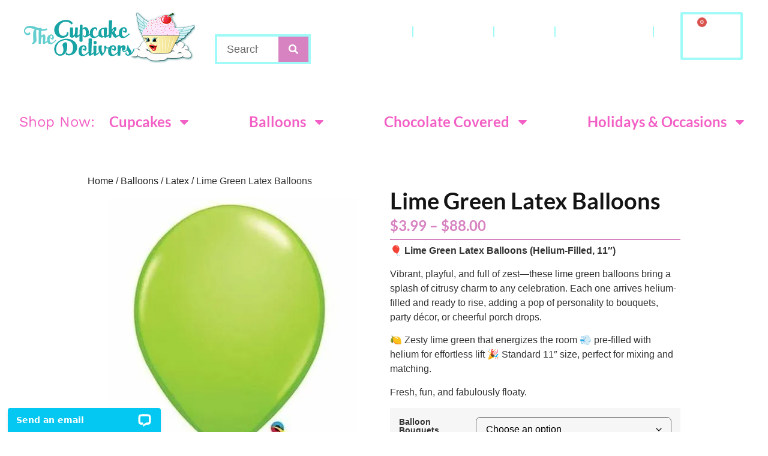

--- FILE ---
content_type: text/html; charset=UTF-8
request_url: https://thecupcakedelivers.com/product/lime-green-latex-balloons/
body_size: 29807
content:
<!doctype html>
<html dir="ltr" lang="en-US" prefix="og: https://ogp.me/ns#">
<head>
	<meta charset="UTF-8">
	<meta name="viewport" content="width=device-width, initial-scale=1">
	<link rel="profile" href="https://gmpg.org/xfn/11">
	<title>Green Latex Balloons - The Cupcake Delivers</title>
	<style>img:is([sizes="auto" i], [sizes^="auto," i]) { contain-intrinsic-size: 3000px 1500px }</style>
	
		<!-- All in One SEO 4.9.3 - aioseo.com -->
	<meta name="description" content="Green Latex Balloons! Add balloons to your order of Cupcakes or Treats to make a HUGE impression! We deliver our balloons in Northern VA and the DC area" />
	<meta name="robots" content="max-image-preview:large" />
	<link rel="canonical" href="https://thecupcakedelivers.com/product/lime-green-latex-balloons/" />
	<meta name="generator" content="All in One SEO (AIOSEO) 4.9.3" />
		<meta property="og:locale" content="en_US" />
		<meta property="og:site_name" content="The Cupcake Delivers" />
		<meta property="og:type" content="article" />
		<meta property="og:title" content="Green Latex Balloons - The Cupcake Delivers" />
		<meta property="og:description" content="Green Latex Balloons! Add balloons to your order of Cupcakes or Treats to make a HUGE impression! We deliver our balloons in Northern VA and the DC area" />
		<meta property="og:url" content="https://thecupcakedelivers.com/product/lime-green-latex-balloons/" />
		<meta property="og:image" content="https://thecupcakedelivers.com/wp-content/uploads/2019/07/OIP-1.jpg" />
		<meta property="og:image:secure_url" content="https://thecupcakedelivers.com/wp-content/uploads/2019/07/OIP-1.jpg" />
		<meta property="og:image:width" content="416" />
		<meta property="og:image:height" content="436" />
		<meta property="article:published_time" content="2019-07-27T17:04:00+00:00" />
		<meta property="article:modified_time" content="2025-07-26T03:58:28+00:00" />
		<meta property="article:publisher" content="https://www.facebook.com/thecupcakedelivers" />
		<meta name="twitter:card" content="summary_large_image" />
		<meta name="twitter:site" content="@cupcakedeliver" />
		<meta name="twitter:title" content="Green Latex Balloons - The Cupcake Delivers" />
		<meta name="twitter:description" content="Green Latex Balloons! Add balloons to your order of Cupcakes or Treats to make a HUGE impression! We deliver our balloons in Northern VA and the DC area" />
		<meta name="twitter:image" content="https://thecupcakedelivers.com/wp-content/uploads/2019/07/OIP-1.jpg" />
		<meta name="twitter:label1" content="Est. reading time" />
		<meta name="twitter:data1" content="1 minute" />
		<script data-jetpack-boost="ignore" type="application/ld+json" class="aioseo-schema">
			{"@context":"https:\/\/schema.org","@graph":[{"@type":"BreadcrumbList","@id":"https:\/\/thecupcakedelivers.com\/product\/lime-green-latex-balloons\/#breadcrumblist","itemListElement":[{"@type":"ListItem","@id":"https:\/\/thecupcakedelivers.com#listItem","position":1,"name":"Home","item":"https:\/\/thecupcakedelivers.com","nextItem":{"@type":"ListItem","@id":"https:\/\/thecupcakedelivers.com\/shop-2\/#listItem","name":"Shop"}},{"@type":"ListItem","@id":"https:\/\/thecupcakedelivers.com\/shop-2\/#listItem","position":2,"name":"Shop","item":"https:\/\/thecupcakedelivers.com\/shop-2\/","nextItem":{"@type":"ListItem","@id":"https:\/\/thecupcakedelivers.com\/product-category\/balloons\/#listItem","name":"Balloons"},"previousItem":{"@type":"ListItem","@id":"https:\/\/thecupcakedelivers.com#listItem","name":"Home"}},{"@type":"ListItem","@id":"https:\/\/thecupcakedelivers.com\/product-category\/balloons\/#listItem","position":3,"name":"Balloons","item":"https:\/\/thecupcakedelivers.com\/product-category\/balloons\/","nextItem":{"@type":"ListItem","@id":"https:\/\/thecupcakedelivers.com\/product-category\/balloons\/latex-balloons\/#listItem","name":"Latex"},"previousItem":{"@type":"ListItem","@id":"https:\/\/thecupcakedelivers.com\/shop-2\/#listItem","name":"Shop"}},{"@type":"ListItem","@id":"https:\/\/thecupcakedelivers.com\/product-category\/balloons\/latex-balloons\/#listItem","position":4,"name":"Latex","item":"https:\/\/thecupcakedelivers.com\/product-category\/balloons\/latex-balloons\/","nextItem":{"@type":"ListItem","@id":"https:\/\/thecupcakedelivers.com\/product\/lime-green-latex-balloons\/#listItem","name":"Lime Green Latex Balloons"},"previousItem":{"@type":"ListItem","@id":"https:\/\/thecupcakedelivers.com\/product-category\/balloons\/#listItem","name":"Balloons"}},{"@type":"ListItem","@id":"https:\/\/thecupcakedelivers.com\/product\/lime-green-latex-balloons\/#listItem","position":5,"name":"Lime Green Latex Balloons","previousItem":{"@type":"ListItem","@id":"https:\/\/thecupcakedelivers.com\/product-category\/balloons\/latex-balloons\/#listItem","name":"Latex"}}]},{"@type":"Organization","@id":"https:\/\/thecupcakedelivers.com\/#organization","name":"The Cupcake Delivers","description":"Delivering Cupcakes, Balloons and Goodies in Northern Virginia, and DC","url":"https:\/\/thecupcakedelivers.com\/","telephone":"+15712150307","logo":{"@type":"ImageObject","url":"https:\/\/i0.wp.com\/thecupcakedelivers.com\/wp-content\/uploads\/2019\/12\/cropped-header-logo-large.png?fit=289%2C85&ssl=1","@id":"https:\/\/thecupcakedelivers.com\/product\/lime-green-latex-balloons\/#organizationLogo","width":289,"height":85,"caption":"the cupcake delivers contact"},"image":{"@id":"https:\/\/thecupcakedelivers.com\/product\/lime-green-latex-balloons\/#organizationLogo"},"sameAs":["https:\/\/www.facebook.com\/thecupcakedelivers","https:\/\/twitter.com\/cupcakedeliver","https:\/\/www.instagram.com\/thecupcakedelivers\/"]},{"@type":"WebPage","@id":"https:\/\/thecupcakedelivers.com\/product\/lime-green-latex-balloons\/#webpage","url":"https:\/\/thecupcakedelivers.com\/product\/lime-green-latex-balloons\/","name":"Green Latex Balloons - The Cupcake Delivers","description":"Green Latex Balloons! Add balloons to your order of Cupcakes or Treats to make a HUGE impression! We deliver our balloons in Northern VA and the DC area","inLanguage":"en-US","isPartOf":{"@id":"https:\/\/thecupcakedelivers.com\/#website"},"breadcrumb":{"@id":"https:\/\/thecupcakedelivers.com\/product\/lime-green-latex-balloons\/#breadcrumblist"},"image":{"@type":"ImageObject","url":"https:\/\/i0.wp.com\/thecupcakedelivers.com\/wp-content\/uploads\/2019\/07\/OIP-1.jpg?fit=416%2C436&ssl=1","@id":"https:\/\/thecupcakedelivers.com\/product\/lime-green-latex-balloons\/#mainImage","width":416,"height":436},"primaryImageOfPage":{"@id":"https:\/\/thecupcakedelivers.com\/product\/lime-green-latex-balloons\/#mainImage"},"datePublished":"2019-07-27T13:04:00-04:00","dateModified":"2025-07-25T23:58:28-04:00"},{"@type":"WebSite","@id":"https:\/\/thecupcakedelivers.com\/#website","url":"https:\/\/thecupcakedelivers.com\/","name":"The Cupcake Delivers","description":"Delivering Cupcakes, Balloons and Goodies in Northern Virginia, and DC","inLanguage":"en-US","publisher":{"@id":"https:\/\/thecupcakedelivers.com\/#organization"}}]}
		</script>
		<!-- All in One SEO -->


<link rel='dns-prefetch' href='//www.googletagmanager.com' />
<link rel='dns-prefetch' href='//wordpress.livechat.com' />
<link rel='dns-prefetch' href='//stats.wp.com' />
<link rel='dns-prefetch' href='//secure.gravatar.com' />
<link rel='dns-prefetch' href='//v0.wordpress.com' />
<link rel='dns-prefetch' href='//widgets.wp.com' />
<link rel='dns-prefetch' href='//s0.wp.com' />
<link rel='dns-prefetch' href='//0.gravatar.com' />
<link rel='dns-prefetch' href='//1.gravatar.com' />
<link rel='dns-prefetch' href='//2.gravatar.com' />
<link rel='preconnect' href='//i0.wp.com' />
<link rel='preconnect' href='//c0.wp.com' />
<link rel="alternate" type="application/rss+xml" title="The Cupcake Delivers &raquo; Feed" href="https://thecupcakedelivers.com/feed/" />
<link rel="alternate" type="application/rss+xml" title="The Cupcake Delivers &raquo; Comments Feed" href="https://thecupcakedelivers.com/comments/feed/" />
<link rel="alternate" type="application/rss+xml" title="The Cupcake Delivers &raquo; Lime Green Latex Balloons Comments Feed" href="https://thecupcakedelivers.com/product/lime-green-latex-balloons/feed/" />

<link rel='stylesheet' id='all-css-b577f2ce8e9dff729a2d9200a19cac2b' href='https://thecupcakedelivers.com/wp-content/boost-cache/static/b4bb02e4ed.min.css' type='text/css' media='all' />
<style id='woocommerce-layout-inline-css'>

	.infinite-scroll .woocommerce-pagination {
		display: none;
	}
</style>
<link rel='stylesheet' id='only-screen-and-max-width-768px-css-e630405fe35f2f0a7299d6fd088521ac' href='https://thecupcakedelivers.com/wp-content/boost-cache/static/af8f47a2fc.min.css' type='text/css' media='only screen and (max-width: 768px)' />
<style id='wp-emoji-styles-inline-css'>

	img.wp-smiley, img.emoji {
		display: inline !important;
		border: none !important;
		box-shadow: none !important;
		height: 1em !important;
		width: 1em !important;
		margin: 0 0.07em !important;
		vertical-align: -0.1em !important;
		background: none !important;
		padding: 0 !important;
	}
</style>
<style id='jetpack-sharing-buttons-style-inline-css'>
.jetpack-sharing-buttons__services-list{display:flex;flex-direction:row;flex-wrap:wrap;gap:0;list-style-type:none;margin:5px;padding:0}.jetpack-sharing-buttons__services-list.has-small-icon-size{font-size:12px}.jetpack-sharing-buttons__services-list.has-normal-icon-size{font-size:16px}.jetpack-sharing-buttons__services-list.has-large-icon-size{font-size:24px}.jetpack-sharing-buttons__services-list.has-huge-icon-size{font-size:36px}@media print{.jetpack-sharing-buttons__services-list{display:none!important}}.editor-styles-wrapper .wp-block-jetpack-sharing-buttons{gap:0;padding-inline-start:0}ul.jetpack-sharing-buttons__services-list.has-background{padding:1.25em 2.375em}
</style>
<style id='global-styles-inline-css'>
:root{--wp--preset--aspect-ratio--square: 1;--wp--preset--aspect-ratio--4-3: 4/3;--wp--preset--aspect-ratio--3-4: 3/4;--wp--preset--aspect-ratio--3-2: 3/2;--wp--preset--aspect-ratio--2-3: 2/3;--wp--preset--aspect-ratio--16-9: 16/9;--wp--preset--aspect-ratio--9-16: 9/16;--wp--preset--color--black: #000000;--wp--preset--color--cyan-bluish-gray: #abb8c3;--wp--preset--color--white: #ffffff;--wp--preset--color--pale-pink: #f78da7;--wp--preset--color--vivid-red: #cf2e2e;--wp--preset--color--luminous-vivid-orange: #ff6900;--wp--preset--color--luminous-vivid-amber: #fcb900;--wp--preset--color--light-green-cyan: #7bdcb5;--wp--preset--color--vivid-green-cyan: #00d084;--wp--preset--color--pale-cyan-blue: #8ed1fc;--wp--preset--color--vivid-cyan-blue: #0693e3;--wp--preset--color--vivid-purple: #9b51e0;--wp--preset--gradient--vivid-cyan-blue-to-vivid-purple: linear-gradient(135deg,rgba(6,147,227,1) 0%,rgb(155,81,224) 100%);--wp--preset--gradient--light-green-cyan-to-vivid-green-cyan: linear-gradient(135deg,rgb(122,220,180) 0%,rgb(0,208,130) 100%);--wp--preset--gradient--luminous-vivid-amber-to-luminous-vivid-orange: linear-gradient(135deg,rgba(252,185,0,1) 0%,rgba(255,105,0,1) 100%);--wp--preset--gradient--luminous-vivid-orange-to-vivid-red: linear-gradient(135deg,rgba(255,105,0,1) 0%,rgb(207,46,46) 100%);--wp--preset--gradient--very-light-gray-to-cyan-bluish-gray: linear-gradient(135deg,rgb(238,238,238) 0%,rgb(169,184,195) 100%);--wp--preset--gradient--cool-to-warm-spectrum: linear-gradient(135deg,rgb(74,234,220) 0%,rgb(151,120,209) 20%,rgb(207,42,186) 40%,rgb(238,44,130) 60%,rgb(251,105,98) 80%,rgb(254,248,76) 100%);--wp--preset--gradient--blush-light-purple: linear-gradient(135deg,rgb(255,206,236) 0%,rgb(152,150,240) 100%);--wp--preset--gradient--blush-bordeaux: linear-gradient(135deg,rgb(254,205,165) 0%,rgb(254,45,45) 50%,rgb(107,0,62) 100%);--wp--preset--gradient--luminous-dusk: linear-gradient(135deg,rgb(255,203,112) 0%,rgb(199,81,192) 50%,rgb(65,88,208) 100%);--wp--preset--gradient--pale-ocean: linear-gradient(135deg,rgb(255,245,203) 0%,rgb(182,227,212) 50%,rgb(51,167,181) 100%);--wp--preset--gradient--electric-grass: linear-gradient(135deg,rgb(202,248,128) 0%,rgb(113,206,126) 100%);--wp--preset--gradient--midnight: linear-gradient(135deg,rgb(2,3,129) 0%,rgb(40,116,252) 100%);--wp--preset--font-size--small: 13px;--wp--preset--font-size--medium: 20px;--wp--preset--font-size--large: 36px;--wp--preset--font-size--x-large: 42px;--wp--preset--spacing--20: 0.44rem;--wp--preset--spacing--30: 0.67rem;--wp--preset--spacing--40: 1rem;--wp--preset--spacing--50: 1.5rem;--wp--preset--spacing--60: 2.25rem;--wp--preset--spacing--70: 3.38rem;--wp--preset--spacing--80: 5.06rem;--wp--preset--shadow--natural: 6px 6px 9px rgba(0, 0, 0, 0.2);--wp--preset--shadow--deep: 12px 12px 50px rgba(0, 0, 0, 0.4);--wp--preset--shadow--sharp: 6px 6px 0px rgba(0, 0, 0, 0.2);--wp--preset--shadow--outlined: 6px 6px 0px -3px rgba(255, 255, 255, 1), 6px 6px rgba(0, 0, 0, 1);--wp--preset--shadow--crisp: 6px 6px 0px rgba(0, 0, 0, 1);}:root { --wp--style--global--content-size: 800px;--wp--style--global--wide-size: 1200px; }:where(body) { margin: 0; }.wp-site-blocks > .alignleft { float: left; margin-right: 2em; }.wp-site-blocks > .alignright { float: right; margin-left: 2em; }.wp-site-blocks > .aligncenter { justify-content: center; margin-left: auto; margin-right: auto; }:where(.wp-site-blocks) > * { margin-block-start: 24px; margin-block-end: 0; }:where(.wp-site-blocks) > :first-child { margin-block-start: 0; }:where(.wp-site-blocks) > :last-child { margin-block-end: 0; }:root { --wp--style--block-gap: 24px; }:root :where(.is-layout-flow) > :first-child{margin-block-start: 0;}:root :where(.is-layout-flow) > :last-child{margin-block-end: 0;}:root :where(.is-layout-flow) > *{margin-block-start: 24px;margin-block-end: 0;}:root :where(.is-layout-constrained) > :first-child{margin-block-start: 0;}:root :where(.is-layout-constrained) > :last-child{margin-block-end: 0;}:root :where(.is-layout-constrained) > *{margin-block-start: 24px;margin-block-end: 0;}:root :where(.is-layout-flex){gap: 24px;}:root :where(.is-layout-grid){gap: 24px;}.is-layout-flow > .alignleft{float: left;margin-inline-start: 0;margin-inline-end: 2em;}.is-layout-flow > .alignright{float: right;margin-inline-start: 2em;margin-inline-end: 0;}.is-layout-flow > .aligncenter{margin-left: auto !important;margin-right: auto !important;}.is-layout-constrained > .alignleft{float: left;margin-inline-start: 0;margin-inline-end: 2em;}.is-layout-constrained > .alignright{float: right;margin-inline-start: 2em;margin-inline-end: 0;}.is-layout-constrained > .aligncenter{margin-left: auto !important;margin-right: auto !important;}.is-layout-constrained > :where(:not(.alignleft):not(.alignright):not(.alignfull)){max-width: var(--wp--style--global--content-size);margin-left: auto !important;margin-right: auto !important;}.is-layout-constrained > .alignwide{max-width: var(--wp--style--global--wide-size);}body .is-layout-flex{display: flex;}.is-layout-flex{flex-wrap: wrap;align-items: center;}.is-layout-flex > :is(*, div){margin: 0;}body .is-layout-grid{display: grid;}.is-layout-grid > :is(*, div){margin: 0;}body{padding-top: 0px;padding-right: 0px;padding-bottom: 0px;padding-left: 0px;}a:where(:not(.wp-element-button)){text-decoration: underline;}:root :where(.wp-element-button, .wp-block-button__link){background-color: #32373c;border-width: 0;color: #fff;font-family: inherit;font-size: inherit;line-height: inherit;padding: calc(0.667em + 2px) calc(1.333em + 2px);text-decoration: none;}.has-black-color{color: var(--wp--preset--color--black) !important;}.has-cyan-bluish-gray-color{color: var(--wp--preset--color--cyan-bluish-gray) !important;}.has-white-color{color: var(--wp--preset--color--white) !important;}.has-pale-pink-color{color: var(--wp--preset--color--pale-pink) !important;}.has-vivid-red-color{color: var(--wp--preset--color--vivid-red) !important;}.has-luminous-vivid-orange-color{color: var(--wp--preset--color--luminous-vivid-orange) !important;}.has-luminous-vivid-amber-color{color: var(--wp--preset--color--luminous-vivid-amber) !important;}.has-light-green-cyan-color{color: var(--wp--preset--color--light-green-cyan) !important;}.has-vivid-green-cyan-color{color: var(--wp--preset--color--vivid-green-cyan) !important;}.has-pale-cyan-blue-color{color: var(--wp--preset--color--pale-cyan-blue) !important;}.has-vivid-cyan-blue-color{color: var(--wp--preset--color--vivid-cyan-blue) !important;}.has-vivid-purple-color{color: var(--wp--preset--color--vivid-purple) !important;}.has-black-background-color{background-color: var(--wp--preset--color--black) !important;}.has-cyan-bluish-gray-background-color{background-color: var(--wp--preset--color--cyan-bluish-gray) !important;}.has-white-background-color{background-color: var(--wp--preset--color--white) !important;}.has-pale-pink-background-color{background-color: var(--wp--preset--color--pale-pink) !important;}.has-vivid-red-background-color{background-color: var(--wp--preset--color--vivid-red) !important;}.has-luminous-vivid-orange-background-color{background-color: var(--wp--preset--color--luminous-vivid-orange) !important;}.has-luminous-vivid-amber-background-color{background-color: var(--wp--preset--color--luminous-vivid-amber) !important;}.has-light-green-cyan-background-color{background-color: var(--wp--preset--color--light-green-cyan) !important;}.has-vivid-green-cyan-background-color{background-color: var(--wp--preset--color--vivid-green-cyan) !important;}.has-pale-cyan-blue-background-color{background-color: var(--wp--preset--color--pale-cyan-blue) !important;}.has-vivid-cyan-blue-background-color{background-color: var(--wp--preset--color--vivid-cyan-blue) !important;}.has-vivid-purple-background-color{background-color: var(--wp--preset--color--vivid-purple) !important;}.has-black-border-color{border-color: var(--wp--preset--color--black) !important;}.has-cyan-bluish-gray-border-color{border-color: var(--wp--preset--color--cyan-bluish-gray) !important;}.has-white-border-color{border-color: var(--wp--preset--color--white) !important;}.has-pale-pink-border-color{border-color: var(--wp--preset--color--pale-pink) !important;}.has-vivid-red-border-color{border-color: var(--wp--preset--color--vivid-red) !important;}.has-luminous-vivid-orange-border-color{border-color: var(--wp--preset--color--luminous-vivid-orange) !important;}.has-luminous-vivid-amber-border-color{border-color: var(--wp--preset--color--luminous-vivid-amber) !important;}.has-light-green-cyan-border-color{border-color: var(--wp--preset--color--light-green-cyan) !important;}.has-vivid-green-cyan-border-color{border-color: var(--wp--preset--color--vivid-green-cyan) !important;}.has-pale-cyan-blue-border-color{border-color: var(--wp--preset--color--pale-cyan-blue) !important;}.has-vivid-cyan-blue-border-color{border-color: var(--wp--preset--color--vivid-cyan-blue) !important;}.has-vivid-purple-border-color{border-color: var(--wp--preset--color--vivid-purple) !important;}.has-vivid-cyan-blue-to-vivid-purple-gradient-background{background: var(--wp--preset--gradient--vivid-cyan-blue-to-vivid-purple) !important;}.has-light-green-cyan-to-vivid-green-cyan-gradient-background{background: var(--wp--preset--gradient--light-green-cyan-to-vivid-green-cyan) !important;}.has-luminous-vivid-amber-to-luminous-vivid-orange-gradient-background{background: var(--wp--preset--gradient--luminous-vivid-amber-to-luminous-vivid-orange) !important;}.has-luminous-vivid-orange-to-vivid-red-gradient-background{background: var(--wp--preset--gradient--luminous-vivid-orange-to-vivid-red) !important;}.has-very-light-gray-to-cyan-bluish-gray-gradient-background{background: var(--wp--preset--gradient--very-light-gray-to-cyan-bluish-gray) !important;}.has-cool-to-warm-spectrum-gradient-background{background: var(--wp--preset--gradient--cool-to-warm-spectrum) !important;}.has-blush-light-purple-gradient-background{background: var(--wp--preset--gradient--blush-light-purple) !important;}.has-blush-bordeaux-gradient-background{background: var(--wp--preset--gradient--blush-bordeaux) !important;}.has-luminous-dusk-gradient-background{background: var(--wp--preset--gradient--luminous-dusk) !important;}.has-pale-ocean-gradient-background{background: var(--wp--preset--gradient--pale-ocean) !important;}.has-electric-grass-gradient-background{background: var(--wp--preset--gradient--electric-grass) !important;}.has-midnight-gradient-background{background: var(--wp--preset--gradient--midnight) !important;}.has-small-font-size{font-size: var(--wp--preset--font-size--small) !important;}.has-medium-font-size{font-size: var(--wp--preset--font-size--medium) !important;}.has-large-font-size{font-size: var(--wp--preset--font-size--large) !important;}.has-x-large-font-size{font-size: var(--wp--preset--font-size--x-large) !important;}
:root :where(.wp-block-pullquote){font-size: 1.5em;line-height: 1.6;}
</style>
<style id='woocommerce-inline-inline-css'>
.woocommerce form .form-row .required { visibility: visible; }
</style>
<link rel='stylesheet' id='dashicons-css' href='https://thecupcakedelivers.com/wp-includes/css/dashicons.min.css?ver=6.8.3' media='all' />



<script data-jetpack-boost="ignore" src="https://thecupcakedelivers.com/wp-includes/js/jquery/jquery.min.js?ver=3.7.1" id="jquery-core-js"></script>












<link rel="https://api.w.org/" href="https://thecupcakedelivers.com/wp-json/" /><link rel="alternate" title="JSON" type="application/json" href="https://thecupcakedelivers.com/wp-json/wp/v2/product/42156" /><link rel="EditURI" type="application/rsd+xml" title="RSD" href="https://thecupcakedelivers.com/xmlrpc.php?rsd" />
<meta name="generator" content="WordPress 6.8.3" />
<meta name="generator" content="WooCommerce 10.3.4" />
<link rel="alternate" title="oEmbed (JSON)" type="application/json+oembed" href="https://thecupcakedelivers.com/wp-json/oembed/1.0/embed?url=https%3A%2F%2Fthecupcakedelivers.com%2Fproduct%2Flime-green-latex-balloons%2F" />
<link rel="alternate" title="oEmbed (XML)" type="text/xml+oembed" href="https://thecupcakedelivers.com/wp-json/oembed/1.0/embed?url=https%3A%2F%2Fthecupcakedelivers.com%2Fproduct%2Flime-green-latex-balloons%2F&#038;format=xml" />
	<style>img#wpstats{display:none}</style>
		<!-- Google site verification - Google for WooCommerce -->
<meta name="google-site-verification" content="I6nziPI_5m6JUulcotbVUeqfX8feN3w_8phQ_Pz6xoM" />
	<noscript><style>.woocommerce-product-gallery{ opacity: 1 !important; }</style></noscript>
	<meta name="generator" content="Elementor 3.34.0; features: e_font_icon_svg, additional_custom_breakpoints; settings: css_print_method-external, google_font-enabled, font_display-swap">


<!-- Google Tag Manager -->

<!-- End Google Tag Manager -->
			<style>
				.e-con.e-parent:nth-of-type(n+4):not(.e-lazyloaded):not(.e-no-lazyload),
				.e-con.e-parent:nth-of-type(n+4):not(.e-lazyloaded):not(.e-no-lazyload) * {
					background-image: none !important;
				}
				@media screen and (max-height: 1024px) {
					.e-con.e-parent:nth-of-type(n+3):not(.e-lazyloaded):not(.e-no-lazyload),
					.e-con.e-parent:nth-of-type(n+3):not(.e-lazyloaded):not(.e-no-lazyload) * {
						background-image: none !important;
					}
				}
				@media screen and (max-height: 640px) {
					.e-con.e-parent:nth-of-type(n+2):not(.e-lazyloaded):not(.e-no-lazyload),
					.e-con.e-parent:nth-of-type(n+2):not(.e-lazyloaded):not(.e-no-lazyload) * {
						background-image: none !important;
					}
				}
			</style>
			<link rel="icon" href="https://i0.wp.com/thecupcakedelivers.com/wp-content/uploads/2024/05/favicon-cupcake.webp?fit=32%2C32&#038;ssl=1" sizes="32x32" />
<link rel="icon" href="https://i0.wp.com/thecupcakedelivers.com/wp-content/uploads/2024/05/favicon-cupcake.webp?fit=120%2C120&#038;ssl=1" sizes="192x192" />
<link rel="apple-touch-icon" href="https://i0.wp.com/thecupcakedelivers.com/wp-content/uploads/2024/05/favicon-cupcake.webp?fit=120%2C120&#038;ssl=1" />
<meta name="msapplication-TileImage" content="https://i0.wp.com/thecupcakedelivers.com/wp-content/uploads/2024/05/favicon-cupcake.webp?fit=120%2C120&#038;ssl=1" />
</head>
<body class="wp-singular product-template-default single single-product postid-42156 wp-custom-logo wp-embed-responsive wp-theme-hello-elementor theme-hello-elementor woocommerce woocommerce-page woocommerce-no-js hello-elementor-default elementor-default elementor-template-full-width elementor-kit-43794 elementor-page elementor-page-42156 elementor-page-43863">

<!-- Google Tag Manager (noscript) -->
<noscript><iframe src="https://www.googletagmanager.com/ns.html?id=GTM-5NRLXNG"
height="0" width="0" style="display:none;visibility:hidden"></iframe></noscript>
<!-- End Google Tag Manager (noscript) -->

<a class="skip-link screen-reader-text" href="#content">Skip to content</a>

		<header data-elementor-type="header" data-elementor-id="48321" class="elementor elementor-48321 elementor-location-header" data-elementor-post-type="elementor_library">
			<div class="elementor-element elementor-element-40ac0941 e-con-full e-flex e-con e-parent" data-id="40ac0941" data-element_type="container" data-settings="{&quot;background_background&quot;:&quot;gradient&quot;,&quot;sticky&quot;:&quot;top&quot;,&quot;sticky_on&quot;:[&quot;desktop&quot;,&quot;tablet&quot;,&quot;mobile&quot;],&quot;sticky_offset&quot;:0,&quot;sticky_effects_offset&quot;:0,&quot;sticky_anchor_link_offset&quot;:0}">
		<div class="elementor-element elementor-element-62ada443 e-con-full e-flex e-con e-child" data-id="62ada443" data-element_type="container">
				<div class="elementor-element elementor-element-629d2e elementor-widget__width-initial elementor-widget elementor-widget-theme-site-logo elementor-widget-image" data-id="629d2e" data-element_type="widget" data-widget_type="theme-site-logo.default">
				<div class="elementor-widget-container">
											<a href="https://thecupcakedelivers.com">
			<img width="289" height="85" src="https://i0.wp.com/thecupcakedelivers.com/wp-content/uploads/2019/12/cropped-header-logo-large.png?fit=289%2C85&amp;ssl=1" class="attachment-full size-full wp-image-39341" alt="the cupcake delivers contact" srcset="https://i0.wp.com/thecupcakedelivers.com/wp-content/uploads/2019/12/cropped-header-logo-large.png?w=289&amp;ssl=1 289w, https://i0.wp.com/thecupcakedelivers.com/wp-content/uploads/2019/12/cropped-header-logo-large.png?resize=100%2C29&amp;ssl=1 100w" sizes="(max-width: 289px) 100vw, 289px" />				</a>
											</div>
				</div>
				</div>
				<div class="elementor-element elementor-element-44822a36 elementor-widget__width-initial elementor-widget-tablet__width-initial elementor-widget-mobile__width-initial elementor-hidden-mobile elementor-search-form--skin-classic elementor-search-form--button-type-icon elementor-widget elementor-widget-search-form" data-id="44822a36" data-element_type="widget" data-settings="{&quot;skin&quot;:&quot;classic&quot;}" data-widget_type="search-form.default">
				<div class="elementor-widget-container">
							<search role="search">
			<form class="elementor-search-form" action="https://thecupcakedelivers.com" method="get">
												<div class="elementor-search-form__container">
					<label class="elementor-screen-only" for="elementor-search-form-44822a36">Search</label>

					
					<input id="elementor-search-form-44822a36" placeholder="Search..." class="elementor-search-form__input" type="search" name="s" value="">
					
											<button class="elementor-search-form__submit" type="submit" aria-label="Search">
															<div class="e-font-icon-svg-container"><svg class="fa fa-search e-font-icon-svg e-fas-search" viewBox="0 0 512 512" xmlns="http://www.w3.org/2000/svg"><path d="M505 442.7L405.3 343c-4.5-4.5-10.6-7-17-7H372c27.6-35.3 44-79.7 44-128C416 93.1 322.9 0 208 0S0 93.1 0 208s93.1 208 208 208c48.3 0 92.7-16.4 128-44v16.3c0 6.4 2.5 12.5 7 17l99.7 99.7c9.4 9.4 24.6 9.4 33.9 0l28.3-28.3c9.4-9.4 9.4-24.6.1-34zM208 336c-70.7 0-128-57.2-128-128 0-70.7 57.2-128 128-128 70.7 0 128 57.2 128 128 0 70.7-57.2 128-128 128z"></path></svg></div>													</button>
					
									</div>
			</form>
		</search>
						</div>
				</div>
		<div class="elementor-element elementor-element-2f7b4c86 e-con-full e-flex e-con e-child" data-id="2f7b4c86" data-element_type="container">
				<div class="elementor-element elementor-element-32878cfc elementor-nav-menu__align-center elementor-widget__width-initial elementor-nav-menu--dropdown-none elementor-widget-tablet__width-initial elementor-widget-mobile__width-initial elementor-widget elementor-widget-nav-menu" data-id="32878cfc" data-element_type="widget" data-settings="{&quot;layout&quot;:&quot;horizontal&quot;,&quot;submenu_icon&quot;:{&quot;value&quot;:&quot;&lt;svg aria-hidden=\&quot;true\&quot; class=\&quot;e-font-icon-svg e-fas-caret-down\&quot; viewBox=\&quot;0 0 320 512\&quot; xmlns=\&quot;http:\/\/www.w3.org\/2000\/svg\&quot;&gt;&lt;path d=\&quot;M31.3 192h257.3c17.8 0 26.7 21.5 14.1 34.1L174.1 354.8c-7.8 7.8-20.5 7.8-28.3 0L17.2 226.1C4.6 213.5 13.5 192 31.3 192z\&quot;&gt;&lt;\/path&gt;&lt;\/svg&gt;&quot;,&quot;library&quot;:&quot;fa-solid&quot;}}" data-widget_type="nav-menu.default">
				<div class="elementor-widget-container">
								<nav aria-label="Menu" class="elementor-nav-menu--main elementor-nav-menu__container elementor-nav-menu--layout-horizontal e--pointer-underline e--animation-fade">
				<ul id="menu-1-32878cfc" class="elementor-nav-menu"><li class="menu-item menu-item-type-post_type menu-item-object-page menu-item-40628"><a href="https://thecupcakedelivers.com/gift-cards-2/" class="elementor-item">Gift Cards</a></li>
<li class="menu-item menu-item-type-post_type menu-item-object-page menu-item-40963"><a href="https://thecupcakedelivers.com/my-account/" class="elementor-item">My Account</a></li>
<li class="menu-item menu-item-type-post_type menu-item-object-page menu-item-48228"><a href="https://thecupcakedelivers.com/contact/" class="elementor-item">Contact</a></li>
<li class="menu-item menu-item-type-post_type menu-item-object-page menu-item-39927"><a href="https://thecupcakedelivers.com/about-us-faq/" class="elementor-item">About Us &#038; FAQ</a></li>
<li class="menu-item menu-item-type-post_type menu-item-object-page menu-item-48220"><a href="https://thecupcakedelivers.com/terms-and-conditions/" class="elementor-item">Terms &#038; Conditions</a></li>
</ul>			</nav>
						<nav class="elementor-nav-menu--dropdown elementor-nav-menu__container" aria-hidden="true">
				<ul id="menu-2-32878cfc" class="elementor-nav-menu"><li class="menu-item menu-item-type-post_type menu-item-object-page menu-item-40628"><a href="https://thecupcakedelivers.com/gift-cards-2/" class="elementor-item" tabindex="-1">Gift Cards</a></li>
<li class="menu-item menu-item-type-post_type menu-item-object-page menu-item-40963"><a href="https://thecupcakedelivers.com/my-account/" class="elementor-item" tabindex="-1">My Account</a></li>
<li class="menu-item menu-item-type-post_type menu-item-object-page menu-item-48228"><a href="https://thecupcakedelivers.com/contact/" class="elementor-item" tabindex="-1">Contact</a></li>
<li class="menu-item menu-item-type-post_type menu-item-object-page menu-item-39927"><a href="https://thecupcakedelivers.com/about-us-faq/" class="elementor-item" tabindex="-1">About Us &#038; FAQ</a></li>
<li class="menu-item menu-item-type-post_type menu-item-object-page menu-item-48220"><a href="https://thecupcakedelivers.com/terms-and-conditions/" class="elementor-item" tabindex="-1">Terms &#038; Conditions</a></li>
</ul>			</nav>
						</div>
				</div>
				<div class="elementor-element elementor-element-549fa795 elementor-widget-tablet__width-initial toggle-icon--cart-medium elementor-menu-cart--items-indicator-bubble elementor-menu-cart--cart-type-side-cart elementor-menu-cart--show-remove-button-yes elementor-widget elementor-widget-woocommerce-menu-cart" data-id="549fa795" data-element_type="widget" data-settings="{&quot;cart_type&quot;:&quot;side-cart&quot;,&quot;open_cart&quot;:&quot;click&quot;,&quot;automatically_open_cart&quot;:&quot;no&quot;}" data-widget_type="woocommerce-menu-cart.default">
				<div class="elementor-widget-container">
							<div class="elementor-menu-cart__wrapper">
							<div class="elementor-menu-cart__toggle_wrapper">
					<div class="elementor-menu-cart__container elementor-lightbox" aria-hidden="true">
						<div class="elementor-menu-cart__main" aria-hidden="true">
									<div class="elementor-menu-cart__close-button">
					</div>
									<div class="widget_shopping_cart_content">
															</div>
						</div>
					</div>
							<div class="elementor-menu-cart__toggle elementor-button-wrapper">
			<a id="elementor-menu-cart__toggle_button" href="#" class="elementor-menu-cart__toggle_button elementor-button elementor-size-sm" aria-expanded="false">
				<span class="elementor-button-text"><span class="woocommerce-Price-amount amount"><bdi><span class="woocommerce-Price-currencySymbol">&#36;</span>0.00</bdi></span></span>
				<span class="elementor-button-icon">
					<span class="elementor-button-icon-qty" data-counter="0">0</span>
					<svg class="e-font-icon-svg e-eicon-cart-medium" viewBox="0 0 1000 1000" xmlns="http://www.w3.org/2000/svg"><path d="M740 854C740 883 763 906 792 906S844 883 844 854 820 802 792 802 740 825 740 854ZM217 156H958C977 156 992 173 989 191L957 452C950 509 901 552 843 552H297L303 581C311 625 350 656 395 656H875C892 656 906 670 906 687S892 719 875 719H394C320 719 255 666 241 593L141 94H42C25 94 10 80 10 62S25 31 42 31H167C182 31 195 42 198 56L217 156ZM230 219L284 490H843C869 490 891 470 895 444L923 219H230ZM677 854C677 791 728 740 792 740S906 791 906 854 855 969 792 969 677 918 677 854ZM260 854C260 791 312 740 375 740S490 791 490 854 438 969 375 969 260 918 260 854ZM323 854C323 883 346 906 375 906S427 883 427 854 404 802 375 802 323 825 323 854Z"></path></svg>					<span class="elementor-screen-only">Cart</span>
				</span>
			</a>
		</div>
						</div>
					</div> <!-- close elementor-menu-cart__wrapper -->
						</div>
				</div>
				</div>
				<div class="elementor-element elementor-element-2daa745 elementor-hidden-desktop elementor-hidden-tablet elementor-widget elementor-widget-search" data-id="2daa745" data-element_type="widget" data-settings="{&quot;submit_trigger&quot;:&quot;both&quot;,&quot;pagination_type_options&quot;:&quot;none&quot;}" data-widget_type="search.default">
				<div class="elementor-widget-container">
							<search class="e-search hidden" role="search">
			<form class="e-search-form" action="https://thecupcakedelivers.com" method="get">

				
				<label class="e-search-label" for="search-2daa745">
					<span class="elementor-screen-only">
						Search					</span>
									</label>

				<div class="e-search-input-wrapper">
					<input id="search-2daa745" placeholder="Type to start searching..." class="e-search-input" type="search" name="s" value="" autocomplete="off" role="combobox" aria-autocomplete="list" aria-expanded="false" aria-controls="results-2daa745" aria-haspopup="listbox">
					<svg aria-hidden="true" class="e-font-icon-svg e-fas-times" viewBox="0 0 352 512" xmlns="http://www.w3.org/2000/svg"><path d="M242.72 256l100.07-100.07c12.28-12.28 12.28-32.19 0-44.48l-22.24-22.24c-12.28-12.28-32.19-12.28-44.48 0L176 189.28 75.93 89.21c-12.28-12.28-32.19-12.28-44.48 0L9.21 111.45c-12.28 12.28-12.28 32.19 0 44.48L109.28 256 9.21 356.07c-12.28 12.28-12.28 32.19 0 44.48l22.24 22.24c12.28 12.28 32.2 12.28 44.48 0L176 322.72l100.07 100.07c12.28 12.28 32.2 12.28 44.48 0l22.24-22.24c12.28-12.28 12.28-32.19 0-44.48L242.72 256z"></path></svg>										<output id="results-2daa745" class="e-search-results-container hide-loader" aria-live="polite" aria-atomic="true" aria-label="Results for search" tabindex="0">
						<div class="e-search-results"></div>
											</output>
									</div>
				
				
				<button class="e-search-submit  " type="submit">
					
										<span class="">
						Search					</span>
									</button>
				<input type="hidden" name="e_search_props" value="2daa745-48321">
			</form>
		</search>
						</div>
				</div>
				</div>
		<div class="elementor-element elementor-element-76e85cd e-grid elementor-hidden-mobile e-con-boxed e-con e-parent" data-id="76e85cd" data-element_type="container">
					<div class="e-con-inner">
		<div class="elementor-element elementor-element-ff6cf2d e-con-full e-flex e-con e-child" data-id="ff6cf2d" data-element_type="container">
				<div class="elementor-element elementor-element-bfa29e3 elementor-widget elementor-widget-text-editor" data-id="bfa29e3" data-element_type="widget" data-widget_type="text-editor.default">
				<div class="elementor-widget-container">
									<p>Shop Now:</p>								</div>
				</div>
				</div>
				<div class="elementor-element elementor-element-1d75eec elementor-nav-menu--dropdown-none elementor-nav-menu__align-center elementor-widget elementor-widget-nav-menu" data-id="1d75eec" data-element_type="widget" data-settings="{&quot;layout&quot;:&quot;horizontal&quot;,&quot;submenu_icon&quot;:{&quot;value&quot;:&quot;&lt;svg aria-hidden=\&quot;true\&quot; class=\&quot;e-font-icon-svg e-fas-caret-down\&quot; viewBox=\&quot;0 0 320 512\&quot; xmlns=\&quot;http:\/\/www.w3.org\/2000\/svg\&quot;&gt;&lt;path d=\&quot;M31.3 192h257.3c17.8 0 26.7 21.5 14.1 34.1L174.1 354.8c-7.8 7.8-20.5 7.8-28.3 0L17.2 226.1C4.6 213.5 13.5 192 31.3 192z\&quot;&gt;&lt;\/path&gt;&lt;\/svg&gt;&quot;,&quot;library&quot;:&quot;fa-solid&quot;}}" data-widget_type="nav-menu.default">
				<div class="elementor-widget-container">
								<nav aria-label="Menu" class="elementor-nav-menu--main elementor-nav-menu__container elementor-nav-menu--layout-horizontal e--pointer-none">
				<ul id="menu-1-1d75eec" class="elementor-nav-menu"><li class="menu-item menu-item-type-custom menu-item-object-custom menu-item-has-children menu-item-52629"><a href="#" class="elementor-item elementor-item-anchor">Cupcakes</a>
<ul class="sub-menu elementor-nav-menu--dropdown">
	<li class="menu-item menu-item-type-custom menu-item-object-custom menu-item-52634"><a href="https://thecupcakedelivers.com/flavors/" class="elementor-sub-item">Flavors</a></li>
	<li class="menu-item menu-item-type-custom menu-item-object-custom menu-item-52636"><a href="https://thecupcakedelivers.com/assortments/" class="elementor-sub-item">Assortments</a></li>
	<li class="menu-item menu-item-type-custom menu-item-object-custom menu-item-52635"><a href="https://thecupcakedelivers.com/giant-cupcakes/" class="elementor-sub-item">Giant Cupcakes</a></li>
	<li class="menu-item menu-item-type-custom menu-item-object-custom menu-item-52638"><a href="https://thecupcakedelivers.com/yummy-images-cupcakes-cake-pops-and-cakes/" class="elementor-sub-item">Image Cupcakes</a></li>
	<li class="menu-item menu-item-type-custom menu-item-object-custom menu-item-52637"><a href="https://thecupcakedelivers.com/assortments-3/" class="elementor-sub-item">Pull-Apart Cakes</a></li>
	<li class="menu-item menu-item-type-custom menu-item-object-custom menu-item-52639"><a href="https://thecupcakedelivers.com/cupcake-toppers-and-candles/" class="elementor-sub-item">Toppers &#038; Candles</a></li>
</ul>
</li>
<li class="menu-item menu-item-type-custom menu-item-object-custom menu-item-has-children menu-item-52630"><a href="#" class="elementor-item elementor-item-anchor">Balloons</a>
<ul class="sub-menu elementor-nav-menu--dropdown">
	<li class="menu-item menu-item-type-custom menu-item-object-custom menu-item-52640"><a href="https://thecupcakedelivers.com/balloon-bouquets/" class="elementor-sub-item">Balloon Bouquets</a></li>
	<li class="menu-item menu-item-type-custom menu-item-object-custom menu-item-52641"><a href="https://thecupcakedelivers.com/mylar-balloons/" class="elementor-sub-item">Mylar Balloons</a></li>
	<li class="menu-item menu-item-type-custom menu-item-object-custom menu-item-52642"><a href="https://thecupcakedelivers.com/latex-balloons/" class="elementor-sub-item">Latex Balloons</a></li>
</ul>
</li>
<li class="menu-item menu-item-type-custom menu-item-object-custom menu-item-has-children menu-item-52631"><a href="#" class="elementor-item elementor-item-anchor">Chocolate Covered</a>
<ul class="sub-menu elementor-nav-menu--dropdown">
	<li class="menu-item menu-item-type-custom menu-item-object-custom menu-item-52645"><a href="https://thecupcakedelivers.com/chocolate-covered-oreos/" class="elementor-sub-item">Chocolate Covered Oreos</a></li>
	<li class="menu-item menu-item-type-custom menu-item-object-custom menu-item-52643"><a href="https://thecupcakedelivers.com/cake-pops/" class="elementor-sub-item">Cake Pops</a></li>
	<li class="menu-item menu-item-type-custom menu-item-object-custom menu-item-52644"><a href="https://thecupcakedelivers.com/marshmallow-pops/" class="elementor-sub-item">Marshmallow Pops</a></li>
	<li class="menu-item menu-item-type-custom menu-item-object-custom menu-item-52646"><a href="https://thecupcakedelivers.com/chocolate-covered-smores/" class="elementor-sub-item">S&#8217;mores</a></li>
	<li class="menu-item menu-item-type-custom menu-item-object-custom menu-item-52649"><a href="https://thecupcakedelivers.com/cookie-sandwiches/" class="elementor-sub-item">Cookies</a></li>
	<li class="menu-item menu-item-type-custom menu-item-object-custom menu-item-52648"><a href="https://thecupcakedelivers.com/same-day-delivery/" class="elementor-sub-item">Available Same Day</a></li>
	<li class="menu-item menu-item-type-custom menu-item-object-custom menu-item-52647"><a href="https://thecupcakedelivers.com/nationwide-shipping/" class="elementor-sub-item">Available Nationwide</a></li>
</ul>
</li>
<li class="menu-item menu-item-type-custom menu-item-object-custom menu-item-has-children menu-item-52632"><a href="#" class="elementor-item elementor-item-anchor">Holidays &#038; Occasions</a>
<ul class="sub-menu elementor-nav-menu--dropdown">
	<li class="menu-item menu-item-type-post_type menu-item-object-page menu-item-58110"><a href="https://thecupcakedelivers.com/our-winter-wonderland-collection/" class="elementor-sub-item">Winter Wonderland Collection</a></li>
	<li class="menu-item menu-item-type-post_type menu-item-object-page menu-item-58984"><a href="https://thecupcakedelivers.com/valentines-day/" class="elementor-sub-item">Valentine’s Day</a></li>
	<li class="menu-item menu-item-type-custom menu-item-object-custom menu-item-52653"><a href="https://thecupcakedelivers.com/happy-birthday-themed-cupcakes-cake-pops-cakes-chocolate-covered-oreos-and-more/" class="elementor-sub-item">Birthday</a></li>
	<li class="menu-item menu-item-type-custom menu-item-object-custom menu-item-52658"><a href="https://thecupcakedelivers.com/lets-get-patriotic/" class="elementor-sub-item">Patriotic</a></li>
	<li class="menu-item menu-item-type-post_type menu-item-object-page menu-item-54662"><a href="https://thecupcakedelivers.com/love-romance-anniversary-cupcakes-cake-pops-chocolate-covered-oreos-and-more/" class="elementor-sub-item">Love &#038; Romance</a></li>
	<li class="menu-item menu-item-type-custom menu-item-object-custom menu-item-52654"><a href="https://thecupcakedelivers.com/graduation/" class="elementor-sub-item">Graduation</a></li>
	<li class="menu-item menu-item-type-custom menu-item-object-custom menu-item-52652"><a href="https://thecupcakedelivers.com/thank-you/" class="elementor-sub-item">Thank You</a></li>
	<li class="menu-item menu-item-type-custom menu-item-object-custom menu-item-52651"><a href="https://thecupcakedelivers.com/baptism-first-communion-and-confirmation/" class="elementor-sub-item">Religious</a></li>
	<li class="menu-item menu-item-type-custom menu-item-object-custom menu-item-52650"><a href="https://thecupcakedelivers.com/baby-themed-cupcakes-cake-pops-oreos-and-more/" class="elementor-sub-item">Baby</a></li>
	<li class="menu-item menu-item-type-custom menu-item-object-custom menu-item-52657"><a href="https://thecupcakedelivers.com/character-cupcakes/" class="elementor-sub-item">Characters</a></li>
	<li class="menu-item menu-item-type-custom menu-item-object-custom menu-item-52659"><a href="https://thecupcakedelivers.com/sports-themed-cupcakes-cake-pops-and-more/" class="elementor-sub-item">Sports</a></li>
	<li class="menu-item menu-item-type-custom menu-item-object-custom menu-item-52656"><a href="https://thecupcakedelivers.com/unicorn-rainbow-mermaid/" class="elementor-sub-item">Unicorn &#038; Rainbow</a></li>
</ul>
</li>
</ul>			</nav>
						<nav class="elementor-nav-menu--dropdown elementor-nav-menu__container" aria-hidden="true">
				<ul id="menu-2-1d75eec" class="elementor-nav-menu"><li class="menu-item menu-item-type-custom menu-item-object-custom menu-item-has-children menu-item-52629"><a href="#" class="elementor-item elementor-item-anchor" tabindex="-1">Cupcakes</a>
<ul class="sub-menu elementor-nav-menu--dropdown">
	<li class="menu-item menu-item-type-custom menu-item-object-custom menu-item-52634"><a href="https://thecupcakedelivers.com/flavors/" class="elementor-sub-item" tabindex="-1">Flavors</a></li>
	<li class="menu-item menu-item-type-custom menu-item-object-custom menu-item-52636"><a href="https://thecupcakedelivers.com/assortments/" class="elementor-sub-item" tabindex="-1">Assortments</a></li>
	<li class="menu-item menu-item-type-custom menu-item-object-custom menu-item-52635"><a href="https://thecupcakedelivers.com/giant-cupcakes/" class="elementor-sub-item" tabindex="-1">Giant Cupcakes</a></li>
	<li class="menu-item menu-item-type-custom menu-item-object-custom menu-item-52638"><a href="https://thecupcakedelivers.com/yummy-images-cupcakes-cake-pops-and-cakes/" class="elementor-sub-item" tabindex="-1">Image Cupcakes</a></li>
	<li class="menu-item menu-item-type-custom menu-item-object-custom menu-item-52637"><a href="https://thecupcakedelivers.com/assortments-3/" class="elementor-sub-item" tabindex="-1">Pull-Apart Cakes</a></li>
	<li class="menu-item menu-item-type-custom menu-item-object-custom menu-item-52639"><a href="https://thecupcakedelivers.com/cupcake-toppers-and-candles/" class="elementor-sub-item" tabindex="-1">Toppers &#038; Candles</a></li>
</ul>
</li>
<li class="menu-item menu-item-type-custom menu-item-object-custom menu-item-has-children menu-item-52630"><a href="#" class="elementor-item elementor-item-anchor" tabindex="-1">Balloons</a>
<ul class="sub-menu elementor-nav-menu--dropdown">
	<li class="menu-item menu-item-type-custom menu-item-object-custom menu-item-52640"><a href="https://thecupcakedelivers.com/balloon-bouquets/" class="elementor-sub-item" tabindex="-1">Balloon Bouquets</a></li>
	<li class="menu-item menu-item-type-custom menu-item-object-custom menu-item-52641"><a href="https://thecupcakedelivers.com/mylar-balloons/" class="elementor-sub-item" tabindex="-1">Mylar Balloons</a></li>
	<li class="menu-item menu-item-type-custom menu-item-object-custom menu-item-52642"><a href="https://thecupcakedelivers.com/latex-balloons/" class="elementor-sub-item" tabindex="-1">Latex Balloons</a></li>
</ul>
</li>
<li class="menu-item menu-item-type-custom menu-item-object-custom menu-item-has-children menu-item-52631"><a href="#" class="elementor-item elementor-item-anchor" tabindex="-1">Chocolate Covered</a>
<ul class="sub-menu elementor-nav-menu--dropdown">
	<li class="menu-item menu-item-type-custom menu-item-object-custom menu-item-52645"><a href="https://thecupcakedelivers.com/chocolate-covered-oreos/" class="elementor-sub-item" tabindex="-1">Chocolate Covered Oreos</a></li>
	<li class="menu-item menu-item-type-custom menu-item-object-custom menu-item-52643"><a href="https://thecupcakedelivers.com/cake-pops/" class="elementor-sub-item" tabindex="-1">Cake Pops</a></li>
	<li class="menu-item menu-item-type-custom menu-item-object-custom menu-item-52644"><a href="https://thecupcakedelivers.com/marshmallow-pops/" class="elementor-sub-item" tabindex="-1">Marshmallow Pops</a></li>
	<li class="menu-item menu-item-type-custom menu-item-object-custom menu-item-52646"><a href="https://thecupcakedelivers.com/chocolate-covered-smores/" class="elementor-sub-item" tabindex="-1">S&#8217;mores</a></li>
	<li class="menu-item menu-item-type-custom menu-item-object-custom menu-item-52649"><a href="https://thecupcakedelivers.com/cookie-sandwiches/" class="elementor-sub-item" tabindex="-1">Cookies</a></li>
	<li class="menu-item menu-item-type-custom menu-item-object-custom menu-item-52648"><a href="https://thecupcakedelivers.com/same-day-delivery/" class="elementor-sub-item" tabindex="-1">Available Same Day</a></li>
	<li class="menu-item menu-item-type-custom menu-item-object-custom menu-item-52647"><a href="https://thecupcakedelivers.com/nationwide-shipping/" class="elementor-sub-item" tabindex="-1">Available Nationwide</a></li>
</ul>
</li>
<li class="menu-item menu-item-type-custom menu-item-object-custom menu-item-has-children menu-item-52632"><a href="#" class="elementor-item elementor-item-anchor" tabindex="-1">Holidays &#038; Occasions</a>
<ul class="sub-menu elementor-nav-menu--dropdown">
	<li class="menu-item menu-item-type-post_type menu-item-object-page menu-item-58110"><a href="https://thecupcakedelivers.com/our-winter-wonderland-collection/" class="elementor-sub-item" tabindex="-1">Winter Wonderland Collection</a></li>
	<li class="menu-item menu-item-type-post_type menu-item-object-page menu-item-58984"><a href="https://thecupcakedelivers.com/valentines-day/" class="elementor-sub-item" tabindex="-1">Valentine’s Day</a></li>
	<li class="menu-item menu-item-type-custom menu-item-object-custom menu-item-52653"><a href="https://thecupcakedelivers.com/happy-birthday-themed-cupcakes-cake-pops-cakes-chocolate-covered-oreos-and-more/" class="elementor-sub-item" tabindex="-1">Birthday</a></li>
	<li class="menu-item menu-item-type-custom menu-item-object-custom menu-item-52658"><a href="https://thecupcakedelivers.com/lets-get-patriotic/" class="elementor-sub-item" tabindex="-1">Patriotic</a></li>
	<li class="menu-item menu-item-type-post_type menu-item-object-page menu-item-54662"><a href="https://thecupcakedelivers.com/love-romance-anniversary-cupcakes-cake-pops-chocolate-covered-oreos-and-more/" class="elementor-sub-item" tabindex="-1">Love &#038; Romance</a></li>
	<li class="menu-item menu-item-type-custom menu-item-object-custom menu-item-52654"><a href="https://thecupcakedelivers.com/graduation/" class="elementor-sub-item" tabindex="-1">Graduation</a></li>
	<li class="menu-item menu-item-type-custom menu-item-object-custom menu-item-52652"><a href="https://thecupcakedelivers.com/thank-you/" class="elementor-sub-item" tabindex="-1">Thank You</a></li>
	<li class="menu-item menu-item-type-custom menu-item-object-custom menu-item-52651"><a href="https://thecupcakedelivers.com/baptism-first-communion-and-confirmation/" class="elementor-sub-item" tabindex="-1">Religious</a></li>
	<li class="menu-item menu-item-type-custom menu-item-object-custom menu-item-52650"><a href="https://thecupcakedelivers.com/baby-themed-cupcakes-cake-pops-oreos-and-more/" class="elementor-sub-item" tabindex="-1">Baby</a></li>
	<li class="menu-item menu-item-type-custom menu-item-object-custom menu-item-52657"><a href="https://thecupcakedelivers.com/character-cupcakes/" class="elementor-sub-item" tabindex="-1">Characters</a></li>
	<li class="menu-item menu-item-type-custom menu-item-object-custom menu-item-52659"><a href="https://thecupcakedelivers.com/sports-themed-cupcakes-cake-pops-and-more/" class="elementor-sub-item" tabindex="-1">Sports</a></li>
	<li class="menu-item menu-item-type-custom menu-item-object-custom menu-item-52656"><a href="https://thecupcakedelivers.com/unicorn-rainbow-mermaid/" class="elementor-sub-item" tabindex="-1">Unicorn &#038; Rainbow</a></li>
</ul>
</li>
</ul>			</nav>
						</div>
				</div>
					</div>
				</div>
		<div class="elementor-element elementor-element-65ecded e-grid elementor-hidden-desktop elementor-hidden-tablet e-con-boxed e-con e-parent" data-id="65ecded" data-element_type="container" data-settings="{&quot;background_background&quot;:&quot;classic&quot;}">
					<div class="e-con-inner">
		<div class="elementor-element elementor-element-54932ce e-con-full e-flex e-con e-child" data-id="54932ce" data-element_type="container">
				<div class="elementor-element elementor-element-d37b7dc elementor-widget elementor-widget-text-editor" data-id="d37b7dc" data-element_type="widget" data-widget_type="text-editor.default">
				<div class="elementor-widget-container">
									<p>Shop Now:</p>								</div>
				</div>
				</div>
				<div class="elementor-element elementor-element-b055626 elementor-nav-menu__align-justify elementor-nav-menu--dropdown-mobile elementor-nav-menu__text-align-aside elementor-widget elementor-widget-nav-menu" data-id="b055626" data-element_type="widget" data-settings="{&quot;layout&quot;:&quot;vertical&quot;,&quot;submenu_icon&quot;:{&quot;value&quot;:&quot;&lt;svg aria-hidden=\&quot;true\&quot; class=\&quot;e-font-icon-svg e-fas-caret-down\&quot; viewBox=\&quot;0 0 320 512\&quot; xmlns=\&quot;http:\/\/www.w3.org\/2000\/svg\&quot;&gt;&lt;path d=\&quot;M31.3 192h257.3c17.8 0 26.7 21.5 14.1 34.1L174.1 354.8c-7.8 7.8-20.5 7.8-28.3 0L17.2 226.1C4.6 213.5 13.5 192 31.3 192z\&quot;&gt;&lt;\/path&gt;&lt;\/svg&gt;&quot;,&quot;library&quot;:&quot;fa-solid&quot;}}" data-widget_type="nav-menu.default">
				<div class="elementor-widget-container">
								<nav aria-label="Menu" class="elementor-nav-menu--main elementor-nav-menu__container elementor-nav-menu--layout-vertical e--pointer-none">
				<ul id="menu-1-b055626" class="elementor-nav-menu sm-vertical"><li class="menu-item menu-item-type-custom menu-item-object-custom menu-item-has-children menu-item-52629"><a href="#" class="elementor-item elementor-item-anchor">Cupcakes</a>
<ul class="sub-menu elementor-nav-menu--dropdown">
	<li class="menu-item menu-item-type-custom menu-item-object-custom menu-item-52634"><a href="https://thecupcakedelivers.com/flavors/" class="elementor-sub-item">Flavors</a></li>
	<li class="menu-item menu-item-type-custom menu-item-object-custom menu-item-52636"><a href="https://thecupcakedelivers.com/assortments/" class="elementor-sub-item">Assortments</a></li>
	<li class="menu-item menu-item-type-custom menu-item-object-custom menu-item-52635"><a href="https://thecupcakedelivers.com/giant-cupcakes/" class="elementor-sub-item">Giant Cupcakes</a></li>
	<li class="menu-item menu-item-type-custom menu-item-object-custom menu-item-52638"><a href="https://thecupcakedelivers.com/yummy-images-cupcakes-cake-pops-and-cakes/" class="elementor-sub-item">Image Cupcakes</a></li>
	<li class="menu-item menu-item-type-custom menu-item-object-custom menu-item-52637"><a href="https://thecupcakedelivers.com/assortments-3/" class="elementor-sub-item">Pull-Apart Cakes</a></li>
	<li class="menu-item menu-item-type-custom menu-item-object-custom menu-item-52639"><a href="https://thecupcakedelivers.com/cupcake-toppers-and-candles/" class="elementor-sub-item">Toppers &#038; Candles</a></li>
</ul>
</li>
<li class="menu-item menu-item-type-custom menu-item-object-custom menu-item-has-children menu-item-52630"><a href="#" class="elementor-item elementor-item-anchor">Balloons</a>
<ul class="sub-menu elementor-nav-menu--dropdown">
	<li class="menu-item menu-item-type-custom menu-item-object-custom menu-item-52640"><a href="https://thecupcakedelivers.com/balloon-bouquets/" class="elementor-sub-item">Balloon Bouquets</a></li>
	<li class="menu-item menu-item-type-custom menu-item-object-custom menu-item-52641"><a href="https://thecupcakedelivers.com/mylar-balloons/" class="elementor-sub-item">Mylar Balloons</a></li>
	<li class="menu-item menu-item-type-custom menu-item-object-custom menu-item-52642"><a href="https://thecupcakedelivers.com/latex-balloons/" class="elementor-sub-item">Latex Balloons</a></li>
</ul>
</li>
<li class="menu-item menu-item-type-custom menu-item-object-custom menu-item-has-children menu-item-52631"><a href="#" class="elementor-item elementor-item-anchor">Chocolate Covered</a>
<ul class="sub-menu elementor-nav-menu--dropdown">
	<li class="menu-item menu-item-type-custom menu-item-object-custom menu-item-52645"><a href="https://thecupcakedelivers.com/chocolate-covered-oreos/" class="elementor-sub-item">Chocolate Covered Oreos</a></li>
	<li class="menu-item menu-item-type-custom menu-item-object-custom menu-item-52643"><a href="https://thecupcakedelivers.com/cake-pops/" class="elementor-sub-item">Cake Pops</a></li>
	<li class="menu-item menu-item-type-custom menu-item-object-custom menu-item-52644"><a href="https://thecupcakedelivers.com/marshmallow-pops/" class="elementor-sub-item">Marshmallow Pops</a></li>
	<li class="menu-item menu-item-type-custom menu-item-object-custom menu-item-52646"><a href="https://thecupcakedelivers.com/chocolate-covered-smores/" class="elementor-sub-item">S&#8217;mores</a></li>
	<li class="menu-item menu-item-type-custom menu-item-object-custom menu-item-52649"><a href="https://thecupcakedelivers.com/cookie-sandwiches/" class="elementor-sub-item">Cookies</a></li>
	<li class="menu-item menu-item-type-custom menu-item-object-custom menu-item-52648"><a href="https://thecupcakedelivers.com/same-day-delivery/" class="elementor-sub-item">Available Same Day</a></li>
	<li class="menu-item menu-item-type-custom menu-item-object-custom menu-item-52647"><a href="https://thecupcakedelivers.com/nationwide-shipping/" class="elementor-sub-item">Available Nationwide</a></li>
</ul>
</li>
<li class="menu-item menu-item-type-custom menu-item-object-custom menu-item-has-children menu-item-52632"><a href="#" class="elementor-item elementor-item-anchor">Holidays &#038; Occasions</a>
<ul class="sub-menu elementor-nav-menu--dropdown">
	<li class="menu-item menu-item-type-post_type menu-item-object-page menu-item-58110"><a href="https://thecupcakedelivers.com/our-winter-wonderland-collection/" class="elementor-sub-item">Winter Wonderland Collection</a></li>
	<li class="menu-item menu-item-type-post_type menu-item-object-page menu-item-58984"><a href="https://thecupcakedelivers.com/valentines-day/" class="elementor-sub-item">Valentine’s Day</a></li>
	<li class="menu-item menu-item-type-custom menu-item-object-custom menu-item-52653"><a href="https://thecupcakedelivers.com/happy-birthday-themed-cupcakes-cake-pops-cakes-chocolate-covered-oreos-and-more/" class="elementor-sub-item">Birthday</a></li>
	<li class="menu-item menu-item-type-custom menu-item-object-custom menu-item-52658"><a href="https://thecupcakedelivers.com/lets-get-patriotic/" class="elementor-sub-item">Patriotic</a></li>
	<li class="menu-item menu-item-type-post_type menu-item-object-page menu-item-54662"><a href="https://thecupcakedelivers.com/love-romance-anniversary-cupcakes-cake-pops-chocolate-covered-oreos-and-more/" class="elementor-sub-item">Love &#038; Romance</a></li>
	<li class="menu-item menu-item-type-custom menu-item-object-custom menu-item-52654"><a href="https://thecupcakedelivers.com/graduation/" class="elementor-sub-item">Graduation</a></li>
	<li class="menu-item menu-item-type-custom menu-item-object-custom menu-item-52652"><a href="https://thecupcakedelivers.com/thank-you/" class="elementor-sub-item">Thank You</a></li>
	<li class="menu-item menu-item-type-custom menu-item-object-custom menu-item-52651"><a href="https://thecupcakedelivers.com/baptism-first-communion-and-confirmation/" class="elementor-sub-item">Religious</a></li>
	<li class="menu-item menu-item-type-custom menu-item-object-custom menu-item-52650"><a href="https://thecupcakedelivers.com/baby-themed-cupcakes-cake-pops-oreos-and-more/" class="elementor-sub-item">Baby</a></li>
	<li class="menu-item menu-item-type-custom menu-item-object-custom menu-item-52657"><a href="https://thecupcakedelivers.com/character-cupcakes/" class="elementor-sub-item">Characters</a></li>
	<li class="menu-item menu-item-type-custom menu-item-object-custom menu-item-52659"><a href="https://thecupcakedelivers.com/sports-themed-cupcakes-cake-pops-and-more/" class="elementor-sub-item">Sports</a></li>
	<li class="menu-item menu-item-type-custom menu-item-object-custom menu-item-52656"><a href="https://thecupcakedelivers.com/unicorn-rainbow-mermaid/" class="elementor-sub-item">Unicorn &#038; Rainbow</a></li>
</ul>
</li>
</ul>			</nav>
						<nav class="elementor-nav-menu--dropdown elementor-nav-menu__container" aria-hidden="true">
				<ul id="menu-2-b055626" class="elementor-nav-menu sm-vertical"><li class="menu-item menu-item-type-custom menu-item-object-custom menu-item-has-children menu-item-52629"><a href="#" class="elementor-item elementor-item-anchor" tabindex="-1">Cupcakes</a>
<ul class="sub-menu elementor-nav-menu--dropdown">
	<li class="menu-item menu-item-type-custom menu-item-object-custom menu-item-52634"><a href="https://thecupcakedelivers.com/flavors/" class="elementor-sub-item" tabindex="-1">Flavors</a></li>
	<li class="menu-item menu-item-type-custom menu-item-object-custom menu-item-52636"><a href="https://thecupcakedelivers.com/assortments/" class="elementor-sub-item" tabindex="-1">Assortments</a></li>
	<li class="menu-item menu-item-type-custom menu-item-object-custom menu-item-52635"><a href="https://thecupcakedelivers.com/giant-cupcakes/" class="elementor-sub-item" tabindex="-1">Giant Cupcakes</a></li>
	<li class="menu-item menu-item-type-custom menu-item-object-custom menu-item-52638"><a href="https://thecupcakedelivers.com/yummy-images-cupcakes-cake-pops-and-cakes/" class="elementor-sub-item" tabindex="-1">Image Cupcakes</a></li>
	<li class="menu-item menu-item-type-custom menu-item-object-custom menu-item-52637"><a href="https://thecupcakedelivers.com/assortments-3/" class="elementor-sub-item" tabindex="-1">Pull-Apart Cakes</a></li>
	<li class="menu-item menu-item-type-custom menu-item-object-custom menu-item-52639"><a href="https://thecupcakedelivers.com/cupcake-toppers-and-candles/" class="elementor-sub-item" tabindex="-1">Toppers &#038; Candles</a></li>
</ul>
</li>
<li class="menu-item menu-item-type-custom menu-item-object-custom menu-item-has-children menu-item-52630"><a href="#" class="elementor-item elementor-item-anchor" tabindex="-1">Balloons</a>
<ul class="sub-menu elementor-nav-menu--dropdown">
	<li class="menu-item menu-item-type-custom menu-item-object-custom menu-item-52640"><a href="https://thecupcakedelivers.com/balloon-bouquets/" class="elementor-sub-item" tabindex="-1">Balloon Bouquets</a></li>
	<li class="menu-item menu-item-type-custom menu-item-object-custom menu-item-52641"><a href="https://thecupcakedelivers.com/mylar-balloons/" class="elementor-sub-item" tabindex="-1">Mylar Balloons</a></li>
	<li class="menu-item menu-item-type-custom menu-item-object-custom menu-item-52642"><a href="https://thecupcakedelivers.com/latex-balloons/" class="elementor-sub-item" tabindex="-1">Latex Balloons</a></li>
</ul>
</li>
<li class="menu-item menu-item-type-custom menu-item-object-custom menu-item-has-children menu-item-52631"><a href="#" class="elementor-item elementor-item-anchor" tabindex="-1">Chocolate Covered</a>
<ul class="sub-menu elementor-nav-menu--dropdown">
	<li class="menu-item menu-item-type-custom menu-item-object-custom menu-item-52645"><a href="https://thecupcakedelivers.com/chocolate-covered-oreos/" class="elementor-sub-item" tabindex="-1">Chocolate Covered Oreos</a></li>
	<li class="menu-item menu-item-type-custom menu-item-object-custom menu-item-52643"><a href="https://thecupcakedelivers.com/cake-pops/" class="elementor-sub-item" tabindex="-1">Cake Pops</a></li>
	<li class="menu-item menu-item-type-custom menu-item-object-custom menu-item-52644"><a href="https://thecupcakedelivers.com/marshmallow-pops/" class="elementor-sub-item" tabindex="-1">Marshmallow Pops</a></li>
	<li class="menu-item menu-item-type-custom menu-item-object-custom menu-item-52646"><a href="https://thecupcakedelivers.com/chocolate-covered-smores/" class="elementor-sub-item" tabindex="-1">S&#8217;mores</a></li>
	<li class="menu-item menu-item-type-custom menu-item-object-custom menu-item-52649"><a href="https://thecupcakedelivers.com/cookie-sandwiches/" class="elementor-sub-item" tabindex="-1">Cookies</a></li>
	<li class="menu-item menu-item-type-custom menu-item-object-custom menu-item-52648"><a href="https://thecupcakedelivers.com/same-day-delivery/" class="elementor-sub-item" tabindex="-1">Available Same Day</a></li>
	<li class="menu-item menu-item-type-custom menu-item-object-custom menu-item-52647"><a href="https://thecupcakedelivers.com/nationwide-shipping/" class="elementor-sub-item" tabindex="-1">Available Nationwide</a></li>
</ul>
</li>
<li class="menu-item menu-item-type-custom menu-item-object-custom menu-item-has-children menu-item-52632"><a href="#" class="elementor-item elementor-item-anchor" tabindex="-1">Holidays &#038; Occasions</a>
<ul class="sub-menu elementor-nav-menu--dropdown">
	<li class="menu-item menu-item-type-post_type menu-item-object-page menu-item-58110"><a href="https://thecupcakedelivers.com/our-winter-wonderland-collection/" class="elementor-sub-item" tabindex="-1">Winter Wonderland Collection</a></li>
	<li class="menu-item menu-item-type-post_type menu-item-object-page menu-item-58984"><a href="https://thecupcakedelivers.com/valentines-day/" class="elementor-sub-item" tabindex="-1">Valentine’s Day</a></li>
	<li class="menu-item menu-item-type-custom menu-item-object-custom menu-item-52653"><a href="https://thecupcakedelivers.com/happy-birthday-themed-cupcakes-cake-pops-cakes-chocolate-covered-oreos-and-more/" class="elementor-sub-item" tabindex="-1">Birthday</a></li>
	<li class="menu-item menu-item-type-custom menu-item-object-custom menu-item-52658"><a href="https://thecupcakedelivers.com/lets-get-patriotic/" class="elementor-sub-item" tabindex="-1">Patriotic</a></li>
	<li class="menu-item menu-item-type-post_type menu-item-object-page menu-item-54662"><a href="https://thecupcakedelivers.com/love-romance-anniversary-cupcakes-cake-pops-chocolate-covered-oreos-and-more/" class="elementor-sub-item" tabindex="-1">Love &#038; Romance</a></li>
	<li class="menu-item menu-item-type-custom menu-item-object-custom menu-item-52654"><a href="https://thecupcakedelivers.com/graduation/" class="elementor-sub-item" tabindex="-1">Graduation</a></li>
	<li class="menu-item menu-item-type-custom menu-item-object-custom menu-item-52652"><a href="https://thecupcakedelivers.com/thank-you/" class="elementor-sub-item" tabindex="-1">Thank You</a></li>
	<li class="menu-item menu-item-type-custom menu-item-object-custom menu-item-52651"><a href="https://thecupcakedelivers.com/baptism-first-communion-and-confirmation/" class="elementor-sub-item" tabindex="-1">Religious</a></li>
	<li class="menu-item menu-item-type-custom menu-item-object-custom menu-item-52650"><a href="https://thecupcakedelivers.com/baby-themed-cupcakes-cake-pops-oreos-and-more/" class="elementor-sub-item" tabindex="-1">Baby</a></li>
	<li class="menu-item menu-item-type-custom menu-item-object-custom menu-item-52657"><a href="https://thecupcakedelivers.com/character-cupcakes/" class="elementor-sub-item" tabindex="-1">Characters</a></li>
	<li class="menu-item menu-item-type-custom menu-item-object-custom menu-item-52659"><a href="https://thecupcakedelivers.com/sports-themed-cupcakes-cake-pops-and-more/" class="elementor-sub-item" tabindex="-1">Sports</a></li>
	<li class="menu-item menu-item-type-custom menu-item-object-custom menu-item-52656"><a href="https://thecupcakedelivers.com/unicorn-rainbow-mermaid/" class="elementor-sub-item" tabindex="-1">Unicorn &#038; Rainbow</a></li>
</ul>
</li>
</ul>			</nav>
						</div>
				</div>
					</div>
				</div>
				</header>
		<div class="woocommerce-notices-wrapper"></div>		<div data-elementor-type="product" data-elementor-id="43863" class="elementor elementor-43863 elementor-location-single post-42156 product type-product status-publish has-post-thumbnail product_cat-balloons product_cat-latex-balloons product_tag-balloon-bouquet-2 product_tag-balloon-delivery product_tag-balloons-2 product_tag-latex-balloon-assortment product_tag-latex-balloon-bouquets product_tag-latex-balloons-2 product_tag-lime-green pa_balloon-bouquets-1-latex-balloon-3-99 pa_balloon-bouquets-12-latex-balloon-bouquet-45-00 pa_balloon-bouquets-18-latex-balloon-bouquet-67-99 pa_balloon-bouquets-2-latex-balloons-7-98 pa_balloon-bouquets-24-latex-balloon-bouquet-88-00 pa_balloon-bouquets-3-latex-balloons-11-97 pa_balloon-bouquets-4-latex-balloons-15-96 pa_balloon-bouquets-5-latex-balloons-19-95 pa_balloon-bouquets-6-latex-balloons-23-94 first instock taxable shipping-taxable purchasable product-type-variable product" data-elementor-post-type="elementor_library">
			<div class="elementor-element elementor-element-0674e63 e-flex e-con-boxed e-con e-parent" data-id="0674e63" data-element_type="container">
					<div class="e-con-inner">
		<div class="elementor-element elementor-element-86fc68a e-con-full e-flex e-con e-child" data-id="86fc68a" data-element_type="container">
				<div class="elementor-element elementor-element-49222fa elementor-widget elementor-widget-woocommerce-breadcrumb" data-id="49222fa" data-element_type="widget" data-widget_type="woocommerce-breadcrumb.default">
				<div class="elementor-widget-container">
					<nav class="woocommerce-breadcrumb" aria-label="Breadcrumb"><a href="https://thecupcakedelivers.com">Home</a>&nbsp;&#47;&nbsp;<a href="https://thecupcakedelivers.com/product-category/balloons/">Balloons</a>&nbsp;&#47;&nbsp;<a href="https://thecupcakedelivers.com/product-category/balloons/latex-balloons/">Latex</a>&nbsp;&#47;&nbsp;Lime Green Latex Balloons</nav>				</div>
				</div>
				<div class="elementor-element elementor-element-1ae151a elementor-widget elementor-widget-image" data-id="1ae151a" data-element_type="widget" data-widget_type="image.default">
				<div class="elementor-widget-container">
															<img fetchpriority="high" width="416" height="436" src="https://i0.wp.com/thecupcakedelivers.com/wp-content/uploads/2019/07/OIP-1.jpg?fit=416%2C436&amp;ssl=1" class="attachment-large size-large wp-image-51828" alt="" srcset="https://i0.wp.com/thecupcakedelivers.com/wp-content/uploads/2019/07/OIP-1.jpg?w=416&amp;ssl=1 416w, https://i0.wp.com/thecupcakedelivers.com/wp-content/uploads/2019/07/OIP-1.jpg?resize=286%2C300&amp;ssl=1 286w, https://i0.wp.com/thecupcakedelivers.com/wp-content/uploads/2019/07/OIP-1.jpg?resize=100%2C105&amp;ssl=1 100w" sizes="(max-width: 416px) 100vw, 416px" />															</div>
				</div>
				</div>
		<div class="elementor-element elementor-element-0f2ae71 e-con-full e-flex e-con e-child" data-id="0f2ae71" data-element_type="container">
				<div class="elementor-element elementor-element-7b0557b elementor-widget elementor-widget-woocommerce-product-title elementor-page-title elementor-widget-heading" data-id="7b0557b" data-element_type="widget" data-widget_type="woocommerce-product-title.default">
				<div class="elementor-widget-container">
					<h1 class="product_title entry-title elementor-heading-title elementor-size-default">Lime Green Latex Balloons</h1>				</div>
				</div>
				<div class="elementor-element elementor-element-d16154c elementor-widget elementor-widget-woocommerce-product-price" data-id="d16154c" data-element_type="widget" data-widget_type="woocommerce-product-price.default">
				<div class="elementor-widget-container">
					<p class="price"><span class="woocommerce-Price-amount amount" aria-hidden="true"><bdi><span class="woocommerce-Price-currencySymbol">&#36;</span>3.99</bdi></span> <span aria-hidden="true">&ndash;</span> <span class="woocommerce-Price-amount amount" aria-hidden="true"><bdi><span class="woocommerce-Price-currencySymbol">&#36;</span>88.00</bdi></span><span class="screen-reader-text">Price range: &#36;3.99 through &#36;88.00</span></p>
				</div>
				</div>
				<div class="elementor-element elementor-element-89fd624 elementor-widget-divider--view-line elementor-widget elementor-widget-divider" data-id="89fd624" data-element_type="widget" data-widget_type="divider.default">
				<div class="elementor-widget-container">
							<div class="elementor-divider">
			<span class="elementor-divider-separator">
						</span>
		</div>
						</div>
				</div>
				<div class="elementor-element elementor-element-0b852ab elementor-widget elementor-widget-woocommerce-product-short-description" data-id="0b852ab" data-element_type="widget" data-widget_type="woocommerce-product-short-description.default">
				<div class="elementor-widget-container">
					<div class="woocommerce-product-details__short-description">
	<p>🎈 <strong>Lime Green Latex Balloons (Helium-Filled, 11&#8243;)</strong></p>
<p>Vibrant, playful, and full of zest—these lime green balloons bring a splash of citrusy charm to any celebration. Each one arrives helium-filled and ready to rise, adding a pop of personality to bouquets, party décor, or cheerful porch drops.</p>
<p>🍋 Zesty lime green that energizes the room 💨 pre-filled with helium for effortless lift 🎉 Standard 11&#8243; size, perfect for mixing and matching.</p>
<p>Fresh, fun, and fabulously floaty.</p>
</div>
				</div>
				</div>
				<div class="elementor-element elementor-element-9823930 elementor-add-to-cart--layout-auto elementor-add-to-cart--align-justify e-add-to-cart--show-quantity-yes elementor-widget elementor-widget-woocommerce-product-add-to-cart" data-id="9823930" data-element_type="widget" data-widget_type="woocommerce-product-add-to-cart.default">
				<div class="elementor-widget-container">
					
		<div class="elementor-add-to-cart elementor-product-variable">
			
<form class="variations_form cart" action="https://thecupcakedelivers.com/product/lime-green-latex-balloons/" method="post" enctype='multipart/form-data' data-product_id="42156" data-product_variations="[{&quot;attributes&quot;:{&quot;attribute_pa_balloon-bouquets&quot;:&quot;12-latex-balloon-bouquet-45-00&quot;},&quot;availability_html&quot;:&quot;&quot;,&quot;backorders_allowed&quot;:false,&quot;dimensions&quot;:{&quot;length&quot;:&quot;&quot;,&quot;width&quot;:&quot;&quot;,&quot;height&quot;:&quot;&quot;},&quot;dimensions_html&quot;:&quot;N\/A&quot;,&quot;display_price&quot;:45,&quot;display_regular_price&quot;:45,&quot;image&quot;:{&quot;title&quot;:&quot;OIP&quot;,&quot;caption&quot;:&quot;&quot;,&quot;url&quot;:&quot;https:\/\/thecupcakedelivers.com\/wp-content\/uploads\/2019\/07\/OIP-1.jpg&quot;,&quot;alt&quot;:&quot;OIP&quot;,&quot;src&quot;:&quot;https:\/\/i0.wp.com\/thecupcakedelivers.com\/wp-content\/uploads\/2019\/07\/OIP-1.jpg?fit=416%2C436&amp;ssl=1&quot;,&quot;srcset&quot;:&quot;https:\/\/i0.wp.com\/thecupcakedelivers.com\/wp-content\/uploads\/2019\/07\/OIP-1.jpg?w=416&amp;ssl=1 416w, https:\/\/i0.wp.com\/thecupcakedelivers.com\/wp-content\/uploads\/2019\/07\/OIP-1.jpg?resize=286%2C300&amp;ssl=1 286w, https:\/\/i0.wp.com\/thecupcakedelivers.com\/wp-content\/uploads\/2019\/07\/OIP-1.jpg?resize=100%2C105&amp;ssl=1 100w&quot;,&quot;sizes&quot;:&quot;(max-width: 416px) 100vw, 416px&quot;,&quot;full_src&quot;:&quot;https:\/\/i0.wp.com\/thecupcakedelivers.com\/wp-content\/uploads\/2019\/07\/OIP-1.jpg?fit=416%2C436&amp;ssl=1&quot;,&quot;full_src_w&quot;:416,&quot;full_src_h&quot;:436,&quot;gallery_thumbnail_src&quot;:&quot;https:\/\/i0.wp.com\/thecupcakedelivers.com\/wp-content\/uploads\/2019\/07\/OIP-1.jpg?resize=100%2C100&amp;ssl=1&quot;,&quot;gallery_thumbnail_src_w&quot;:100,&quot;gallery_thumbnail_src_h&quot;:100,&quot;thumb_src&quot;:&quot;https:\/\/i0.wp.com\/thecupcakedelivers.com\/wp-content\/uploads\/2019\/07\/OIP-1.jpg?resize=416%2C436&amp;ssl=1&quot;,&quot;thumb_src_w&quot;:416,&quot;thumb_src_h&quot;:436,&quot;src_w&quot;:416,&quot;src_h&quot;:436},&quot;image_id&quot;:51828,&quot;is_downloadable&quot;:false,&quot;is_in_stock&quot;:true,&quot;is_purchasable&quot;:true,&quot;is_sold_individually&quot;:&quot;no&quot;,&quot;is_virtual&quot;:false,&quot;max_qty&quot;:&quot;&quot;,&quot;min_qty&quot;:1,&quot;price_html&quot;:&quot;&lt;span class=\&quot;price\&quot;&gt;&lt;span class=\&quot;woocommerce-Price-amount amount\&quot;&gt;&lt;bdi&gt;&lt;span class=\&quot;woocommerce-Price-currencySymbol\&quot;&gt;&amp;#36;&lt;\/span&gt;45.00&lt;\/bdi&gt;&lt;\/span&gt;&lt;\/span&gt;&quot;,&quot;sku&quot;:&quot;lime green latex balloons&quot;,&quot;variation_description&quot;:&quot;&quot;,&quot;variation_id&quot;:42157,&quot;variation_is_active&quot;:true,&quot;variation_is_visible&quot;:true,&quot;weight&quot;:&quot;&quot;,&quot;weight_html&quot;:&quot;N\/A&quot;,&quot;display_name&quot;:&quot;Lime Green Latex Balloons - 12 Latex Balloon Bouquet $45.00&quot;},{&quot;attributes&quot;:{&quot;attribute_pa_balloon-bouquets&quot;:&quot;18-latex-balloon-bouquet-67-99&quot;},&quot;availability_html&quot;:&quot;&quot;,&quot;backorders_allowed&quot;:false,&quot;dimensions&quot;:{&quot;length&quot;:&quot;&quot;,&quot;width&quot;:&quot;&quot;,&quot;height&quot;:&quot;&quot;},&quot;dimensions_html&quot;:&quot;N\/A&quot;,&quot;display_price&quot;:67.99,&quot;display_regular_price&quot;:67.99,&quot;image&quot;:{&quot;title&quot;:&quot;OIP&quot;,&quot;caption&quot;:&quot;&quot;,&quot;url&quot;:&quot;https:\/\/thecupcakedelivers.com\/wp-content\/uploads\/2019\/07\/OIP-1.jpg&quot;,&quot;alt&quot;:&quot;OIP&quot;,&quot;src&quot;:&quot;https:\/\/i0.wp.com\/thecupcakedelivers.com\/wp-content\/uploads\/2019\/07\/OIP-1.jpg?fit=416%2C436&amp;ssl=1&quot;,&quot;srcset&quot;:&quot;https:\/\/i0.wp.com\/thecupcakedelivers.com\/wp-content\/uploads\/2019\/07\/OIP-1.jpg?w=416&amp;ssl=1 416w, https:\/\/i0.wp.com\/thecupcakedelivers.com\/wp-content\/uploads\/2019\/07\/OIP-1.jpg?resize=286%2C300&amp;ssl=1 286w, https:\/\/i0.wp.com\/thecupcakedelivers.com\/wp-content\/uploads\/2019\/07\/OIP-1.jpg?resize=100%2C105&amp;ssl=1 100w&quot;,&quot;sizes&quot;:&quot;(max-width: 416px) 100vw, 416px&quot;,&quot;full_src&quot;:&quot;https:\/\/i0.wp.com\/thecupcakedelivers.com\/wp-content\/uploads\/2019\/07\/OIP-1.jpg?fit=416%2C436&amp;ssl=1&quot;,&quot;full_src_w&quot;:416,&quot;full_src_h&quot;:436,&quot;gallery_thumbnail_src&quot;:&quot;https:\/\/i0.wp.com\/thecupcakedelivers.com\/wp-content\/uploads\/2019\/07\/OIP-1.jpg?resize=100%2C100&amp;ssl=1&quot;,&quot;gallery_thumbnail_src_w&quot;:100,&quot;gallery_thumbnail_src_h&quot;:100,&quot;thumb_src&quot;:&quot;https:\/\/i0.wp.com\/thecupcakedelivers.com\/wp-content\/uploads\/2019\/07\/OIP-1.jpg?resize=416%2C436&amp;ssl=1&quot;,&quot;thumb_src_w&quot;:416,&quot;thumb_src_h&quot;:436,&quot;src_w&quot;:416,&quot;src_h&quot;:436},&quot;image_id&quot;:51828,&quot;is_downloadable&quot;:false,&quot;is_in_stock&quot;:true,&quot;is_purchasable&quot;:true,&quot;is_sold_individually&quot;:&quot;no&quot;,&quot;is_virtual&quot;:false,&quot;max_qty&quot;:&quot;&quot;,&quot;min_qty&quot;:1,&quot;price_html&quot;:&quot;&lt;span class=\&quot;price\&quot;&gt;&lt;span class=\&quot;woocommerce-Price-amount amount\&quot;&gt;&lt;bdi&gt;&lt;span class=\&quot;woocommerce-Price-currencySymbol\&quot;&gt;&amp;#36;&lt;\/span&gt;67.99&lt;\/bdi&gt;&lt;\/span&gt;&lt;\/span&gt;&quot;,&quot;sku&quot;:&quot;lime green latex balloons&quot;,&quot;variation_description&quot;:&quot;&quot;,&quot;variation_id&quot;:55679,&quot;variation_is_active&quot;:true,&quot;variation_is_visible&quot;:true,&quot;weight&quot;:&quot;&quot;,&quot;weight_html&quot;:&quot;N\/A&quot;,&quot;display_name&quot;:&quot;Lime Green Latex Balloons - 18 Latex Balloon Bouquet $67.99&quot;},{&quot;attributes&quot;:{&quot;attribute_pa_balloon-bouquets&quot;:&quot;24-latex-balloon-bouquet-88-00&quot;},&quot;availability_html&quot;:&quot;&quot;,&quot;backorders_allowed&quot;:false,&quot;dimensions&quot;:{&quot;length&quot;:&quot;&quot;,&quot;width&quot;:&quot;&quot;,&quot;height&quot;:&quot;&quot;},&quot;dimensions_html&quot;:&quot;N\/A&quot;,&quot;display_price&quot;:88,&quot;display_regular_price&quot;:88,&quot;image&quot;:{&quot;title&quot;:&quot;OIP&quot;,&quot;caption&quot;:&quot;&quot;,&quot;url&quot;:&quot;https:\/\/thecupcakedelivers.com\/wp-content\/uploads\/2019\/07\/OIP-1.jpg&quot;,&quot;alt&quot;:&quot;OIP&quot;,&quot;src&quot;:&quot;https:\/\/i0.wp.com\/thecupcakedelivers.com\/wp-content\/uploads\/2019\/07\/OIP-1.jpg?fit=416%2C436&amp;ssl=1&quot;,&quot;srcset&quot;:&quot;https:\/\/i0.wp.com\/thecupcakedelivers.com\/wp-content\/uploads\/2019\/07\/OIP-1.jpg?w=416&amp;ssl=1 416w, https:\/\/i0.wp.com\/thecupcakedelivers.com\/wp-content\/uploads\/2019\/07\/OIP-1.jpg?resize=286%2C300&amp;ssl=1 286w, https:\/\/i0.wp.com\/thecupcakedelivers.com\/wp-content\/uploads\/2019\/07\/OIP-1.jpg?resize=100%2C105&amp;ssl=1 100w&quot;,&quot;sizes&quot;:&quot;(max-width: 416px) 100vw, 416px&quot;,&quot;full_src&quot;:&quot;https:\/\/i0.wp.com\/thecupcakedelivers.com\/wp-content\/uploads\/2019\/07\/OIP-1.jpg?fit=416%2C436&amp;ssl=1&quot;,&quot;full_src_w&quot;:416,&quot;full_src_h&quot;:436,&quot;gallery_thumbnail_src&quot;:&quot;https:\/\/i0.wp.com\/thecupcakedelivers.com\/wp-content\/uploads\/2019\/07\/OIP-1.jpg?resize=100%2C100&amp;ssl=1&quot;,&quot;gallery_thumbnail_src_w&quot;:100,&quot;gallery_thumbnail_src_h&quot;:100,&quot;thumb_src&quot;:&quot;https:\/\/i0.wp.com\/thecupcakedelivers.com\/wp-content\/uploads\/2019\/07\/OIP-1.jpg?resize=416%2C436&amp;ssl=1&quot;,&quot;thumb_src_w&quot;:416,&quot;thumb_src_h&quot;:436,&quot;src_w&quot;:416,&quot;src_h&quot;:436},&quot;image_id&quot;:51828,&quot;is_downloadable&quot;:false,&quot;is_in_stock&quot;:true,&quot;is_purchasable&quot;:true,&quot;is_sold_individually&quot;:&quot;no&quot;,&quot;is_virtual&quot;:false,&quot;max_qty&quot;:&quot;&quot;,&quot;min_qty&quot;:1,&quot;price_html&quot;:&quot;&lt;span class=\&quot;price\&quot;&gt;&lt;span class=\&quot;woocommerce-Price-amount amount\&quot;&gt;&lt;bdi&gt;&lt;span class=\&quot;woocommerce-Price-currencySymbol\&quot;&gt;&amp;#36;&lt;\/span&gt;88.00&lt;\/bdi&gt;&lt;\/span&gt;&lt;\/span&gt;&quot;,&quot;sku&quot;:&quot;lime green latex balloons&quot;,&quot;variation_description&quot;:&quot;&quot;,&quot;variation_id&quot;:55680,&quot;variation_is_active&quot;:true,&quot;variation_is_visible&quot;:true,&quot;weight&quot;:&quot;&quot;,&quot;weight_html&quot;:&quot;N\/A&quot;,&quot;display_name&quot;:&quot;Lime Green Latex Balloons - 24 Latex Balloon Bouquet $88.00&quot;},{&quot;attributes&quot;:{&quot;attribute_pa_balloon-bouquets&quot;:&quot;6-latex-balloons-23-94&quot;},&quot;availability_html&quot;:&quot;&quot;,&quot;backorders_allowed&quot;:false,&quot;dimensions&quot;:{&quot;length&quot;:&quot;&quot;,&quot;width&quot;:&quot;&quot;,&quot;height&quot;:&quot;&quot;},&quot;dimensions_html&quot;:&quot;N\/A&quot;,&quot;display_price&quot;:23.94,&quot;display_regular_price&quot;:23.94,&quot;image&quot;:{&quot;title&quot;:&quot;OIP&quot;,&quot;caption&quot;:&quot;&quot;,&quot;url&quot;:&quot;https:\/\/thecupcakedelivers.com\/wp-content\/uploads\/2019\/07\/OIP-1.jpg&quot;,&quot;alt&quot;:&quot;OIP&quot;,&quot;src&quot;:&quot;https:\/\/i0.wp.com\/thecupcakedelivers.com\/wp-content\/uploads\/2019\/07\/OIP-1.jpg?fit=416%2C436&amp;ssl=1&quot;,&quot;srcset&quot;:&quot;https:\/\/i0.wp.com\/thecupcakedelivers.com\/wp-content\/uploads\/2019\/07\/OIP-1.jpg?w=416&amp;ssl=1 416w, https:\/\/i0.wp.com\/thecupcakedelivers.com\/wp-content\/uploads\/2019\/07\/OIP-1.jpg?resize=286%2C300&amp;ssl=1 286w, https:\/\/i0.wp.com\/thecupcakedelivers.com\/wp-content\/uploads\/2019\/07\/OIP-1.jpg?resize=100%2C105&amp;ssl=1 100w&quot;,&quot;sizes&quot;:&quot;(max-width: 416px) 100vw, 416px&quot;,&quot;full_src&quot;:&quot;https:\/\/i0.wp.com\/thecupcakedelivers.com\/wp-content\/uploads\/2019\/07\/OIP-1.jpg?fit=416%2C436&amp;ssl=1&quot;,&quot;full_src_w&quot;:416,&quot;full_src_h&quot;:436,&quot;gallery_thumbnail_src&quot;:&quot;https:\/\/i0.wp.com\/thecupcakedelivers.com\/wp-content\/uploads\/2019\/07\/OIP-1.jpg?resize=100%2C100&amp;ssl=1&quot;,&quot;gallery_thumbnail_src_w&quot;:100,&quot;gallery_thumbnail_src_h&quot;:100,&quot;thumb_src&quot;:&quot;https:\/\/i0.wp.com\/thecupcakedelivers.com\/wp-content\/uploads\/2019\/07\/OIP-1.jpg?resize=416%2C436&amp;ssl=1&quot;,&quot;thumb_src_w&quot;:416,&quot;thumb_src_h&quot;:436,&quot;src_w&quot;:416,&quot;src_h&quot;:436},&quot;image_id&quot;:51828,&quot;is_downloadable&quot;:false,&quot;is_in_stock&quot;:true,&quot;is_purchasable&quot;:true,&quot;is_sold_individually&quot;:&quot;no&quot;,&quot;is_virtual&quot;:false,&quot;max_qty&quot;:&quot;&quot;,&quot;min_qty&quot;:1,&quot;price_html&quot;:&quot;&lt;span class=\&quot;price\&quot;&gt;&lt;span class=\&quot;woocommerce-Price-amount amount\&quot;&gt;&lt;bdi&gt;&lt;span class=\&quot;woocommerce-Price-currencySymbol\&quot;&gt;&amp;#36;&lt;\/span&gt;23.94&lt;\/bdi&gt;&lt;\/span&gt;&lt;\/span&gt;&quot;,&quot;sku&quot;:&quot;lime green latex balloons&quot;,&quot;variation_description&quot;:&quot;&quot;,&quot;variation_id&quot;:42158,&quot;variation_is_active&quot;:true,&quot;variation_is_visible&quot;:true,&quot;weight&quot;:&quot;&quot;,&quot;weight_html&quot;:&quot;N\/A&quot;,&quot;display_name&quot;:&quot;Lime Green Latex Balloons - 6 Latex Balloons $23.94&quot;},{&quot;attributes&quot;:{&quot;attribute_pa_balloon-bouquets&quot;:&quot;5-latex-balloons-19-95&quot;},&quot;availability_html&quot;:&quot;&quot;,&quot;backorders_allowed&quot;:false,&quot;dimensions&quot;:{&quot;length&quot;:&quot;&quot;,&quot;width&quot;:&quot;&quot;,&quot;height&quot;:&quot;&quot;},&quot;dimensions_html&quot;:&quot;N\/A&quot;,&quot;display_price&quot;:19.95,&quot;display_regular_price&quot;:19.95,&quot;image&quot;:{&quot;title&quot;:&quot;OIP&quot;,&quot;caption&quot;:&quot;&quot;,&quot;url&quot;:&quot;https:\/\/thecupcakedelivers.com\/wp-content\/uploads\/2019\/07\/OIP-1.jpg&quot;,&quot;alt&quot;:&quot;OIP&quot;,&quot;src&quot;:&quot;https:\/\/i0.wp.com\/thecupcakedelivers.com\/wp-content\/uploads\/2019\/07\/OIP-1.jpg?fit=416%2C436&amp;ssl=1&quot;,&quot;srcset&quot;:&quot;https:\/\/i0.wp.com\/thecupcakedelivers.com\/wp-content\/uploads\/2019\/07\/OIP-1.jpg?w=416&amp;ssl=1 416w, https:\/\/i0.wp.com\/thecupcakedelivers.com\/wp-content\/uploads\/2019\/07\/OIP-1.jpg?resize=286%2C300&amp;ssl=1 286w, https:\/\/i0.wp.com\/thecupcakedelivers.com\/wp-content\/uploads\/2019\/07\/OIP-1.jpg?resize=100%2C105&amp;ssl=1 100w&quot;,&quot;sizes&quot;:&quot;(max-width: 416px) 100vw, 416px&quot;,&quot;full_src&quot;:&quot;https:\/\/i0.wp.com\/thecupcakedelivers.com\/wp-content\/uploads\/2019\/07\/OIP-1.jpg?fit=416%2C436&amp;ssl=1&quot;,&quot;full_src_w&quot;:416,&quot;full_src_h&quot;:436,&quot;gallery_thumbnail_src&quot;:&quot;https:\/\/i0.wp.com\/thecupcakedelivers.com\/wp-content\/uploads\/2019\/07\/OIP-1.jpg?resize=100%2C100&amp;ssl=1&quot;,&quot;gallery_thumbnail_src_w&quot;:100,&quot;gallery_thumbnail_src_h&quot;:100,&quot;thumb_src&quot;:&quot;https:\/\/i0.wp.com\/thecupcakedelivers.com\/wp-content\/uploads\/2019\/07\/OIP-1.jpg?resize=416%2C436&amp;ssl=1&quot;,&quot;thumb_src_w&quot;:416,&quot;thumb_src_h&quot;:436,&quot;src_w&quot;:416,&quot;src_h&quot;:436},&quot;image_id&quot;:51828,&quot;is_downloadable&quot;:false,&quot;is_in_stock&quot;:true,&quot;is_purchasable&quot;:true,&quot;is_sold_individually&quot;:&quot;no&quot;,&quot;is_virtual&quot;:false,&quot;max_qty&quot;:&quot;&quot;,&quot;min_qty&quot;:1,&quot;price_html&quot;:&quot;&lt;span class=\&quot;price\&quot;&gt;&lt;span class=\&quot;woocommerce-Price-amount amount\&quot;&gt;&lt;bdi&gt;&lt;span class=\&quot;woocommerce-Price-currencySymbol\&quot;&gt;&amp;#36;&lt;\/span&gt;19.95&lt;\/bdi&gt;&lt;\/span&gt;&lt;\/span&gt;&quot;,&quot;sku&quot;:&quot;lime green latex balloons&quot;,&quot;variation_description&quot;:&quot;&quot;,&quot;variation_id&quot;:42159,&quot;variation_is_active&quot;:true,&quot;variation_is_visible&quot;:true,&quot;weight&quot;:&quot;&quot;,&quot;weight_html&quot;:&quot;N\/A&quot;,&quot;display_name&quot;:&quot;Lime Green Latex Balloons - 5 Latex Balloons $19.95&quot;},{&quot;attributes&quot;:{&quot;attribute_pa_balloon-bouquets&quot;:&quot;4-latex-balloons-15-96&quot;},&quot;availability_html&quot;:&quot;&quot;,&quot;backorders_allowed&quot;:false,&quot;dimensions&quot;:{&quot;length&quot;:&quot;&quot;,&quot;width&quot;:&quot;&quot;,&quot;height&quot;:&quot;&quot;},&quot;dimensions_html&quot;:&quot;N\/A&quot;,&quot;display_price&quot;:15.96,&quot;display_regular_price&quot;:15.96,&quot;image&quot;:{&quot;title&quot;:&quot;OIP&quot;,&quot;caption&quot;:&quot;&quot;,&quot;url&quot;:&quot;https:\/\/thecupcakedelivers.com\/wp-content\/uploads\/2019\/07\/OIP-1.jpg&quot;,&quot;alt&quot;:&quot;OIP&quot;,&quot;src&quot;:&quot;https:\/\/i0.wp.com\/thecupcakedelivers.com\/wp-content\/uploads\/2019\/07\/OIP-1.jpg?fit=416%2C436&amp;ssl=1&quot;,&quot;srcset&quot;:&quot;https:\/\/i0.wp.com\/thecupcakedelivers.com\/wp-content\/uploads\/2019\/07\/OIP-1.jpg?w=416&amp;ssl=1 416w, https:\/\/i0.wp.com\/thecupcakedelivers.com\/wp-content\/uploads\/2019\/07\/OIP-1.jpg?resize=286%2C300&amp;ssl=1 286w, https:\/\/i0.wp.com\/thecupcakedelivers.com\/wp-content\/uploads\/2019\/07\/OIP-1.jpg?resize=100%2C105&amp;ssl=1 100w&quot;,&quot;sizes&quot;:&quot;(max-width: 416px) 100vw, 416px&quot;,&quot;full_src&quot;:&quot;https:\/\/i0.wp.com\/thecupcakedelivers.com\/wp-content\/uploads\/2019\/07\/OIP-1.jpg?fit=416%2C436&amp;ssl=1&quot;,&quot;full_src_w&quot;:416,&quot;full_src_h&quot;:436,&quot;gallery_thumbnail_src&quot;:&quot;https:\/\/i0.wp.com\/thecupcakedelivers.com\/wp-content\/uploads\/2019\/07\/OIP-1.jpg?resize=100%2C100&amp;ssl=1&quot;,&quot;gallery_thumbnail_src_w&quot;:100,&quot;gallery_thumbnail_src_h&quot;:100,&quot;thumb_src&quot;:&quot;https:\/\/i0.wp.com\/thecupcakedelivers.com\/wp-content\/uploads\/2019\/07\/OIP-1.jpg?resize=416%2C436&amp;ssl=1&quot;,&quot;thumb_src_w&quot;:416,&quot;thumb_src_h&quot;:436,&quot;src_w&quot;:416,&quot;src_h&quot;:436},&quot;image_id&quot;:51828,&quot;is_downloadable&quot;:false,&quot;is_in_stock&quot;:true,&quot;is_purchasable&quot;:true,&quot;is_sold_individually&quot;:&quot;no&quot;,&quot;is_virtual&quot;:false,&quot;max_qty&quot;:&quot;&quot;,&quot;min_qty&quot;:1,&quot;price_html&quot;:&quot;&lt;span class=\&quot;price\&quot;&gt;&lt;span class=\&quot;woocommerce-Price-amount amount\&quot;&gt;&lt;bdi&gt;&lt;span class=\&quot;woocommerce-Price-currencySymbol\&quot;&gt;&amp;#36;&lt;\/span&gt;15.96&lt;\/bdi&gt;&lt;\/span&gt;&lt;\/span&gt;&quot;,&quot;sku&quot;:&quot;lime green latex balloons&quot;,&quot;variation_description&quot;:&quot;&quot;,&quot;variation_id&quot;:42160,&quot;variation_is_active&quot;:true,&quot;variation_is_visible&quot;:true,&quot;weight&quot;:&quot;&quot;,&quot;weight_html&quot;:&quot;N\/A&quot;,&quot;display_name&quot;:&quot;Lime Green Latex Balloons - 4 Latex Balloons $15.96&quot;},{&quot;attributes&quot;:{&quot;attribute_pa_balloon-bouquets&quot;:&quot;3-latex-balloons-11-97&quot;},&quot;availability_html&quot;:&quot;&quot;,&quot;backorders_allowed&quot;:false,&quot;dimensions&quot;:{&quot;length&quot;:&quot;&quot;,&quot;width&quot;:&quot;&quot;,&quot;height&quot;:&quot;&quot;},&quot;dimensions_html&quot;:&quot;N\/A&quot;,&quot;display_price&quot;:11.97,&quot;display_regular_price&quot;:11.97,&quot;image&quot;:{&quot;title&quot;:&quot;OIP&quot;,&quot;caption&quot;:&quot;&quot;,&quot;url&quot;:&quot;https:\/\/thecupcakedelivers.com\/wp-content\/uploads\/2019\/07\/OIP-1.jpg&quot;,&quot;alt&quot;:&quot;OIP&quot;,&quot;src&quot;:&quot;https:\/\/i0.wp.com\/thecupcakedelivers.com\/wp-content\/uploads\/2019\/07\/OIP-1.jpg?fit=416%2C436&amp;ssl=1&quot;,&quot;srcset&quot;:&quot;https:\/\/i0.wp.com\/thecupcakedelivers.com\/wp-content\/uploads\/2019\/07\/OIP-1.jpg?w=416&amp;ssl=1 416w, https:\/\/i0.wp.com\/thecupcakedelivers.com\/wp-content\/uploads\/2019\/07\/OIP-1.jpg?resize=286%2C300&amp;ssl=1 286w, https:\/\/i0.wp.com\/thecupcakedelivers.com\/wp-content\/uploads\/2019\/07\/OIP-1.jpg?resize=100%2C105&amp;ssl=1 100w&quot;,&quot;sizes&quot;:&quot;(max-width: 416px) 100vw, 416px&quot;,&quot;full_src&quot;:&quot;https:\/\/i0.wp.com\/thecupcakedelivers.com\/wp-content\/uploads\/2019\/07\/OIP-1.jpg?fit=416%2C436&amp;ssl=1&quot;,&quot;full_src_w&quot;:416,&quot;full_src_h&quot;:436,&quot;gallery_thumbnail_src&quot;:&quot;https:\/\/i0.wp.com\/thecupcakedelivers.com\/wp-content\/uploads\/2019\/07\/OIP-1.jpg?resize=100%2C100&amp;ssl=1&quot;,&quot;gallery_thumbnail_src_w&quot;:100,&quot;gallery_thumbnail_src_h&quot;:100,&quot;thumb_src&quot;:&quot;https:\/\/i0.wp.com\/thecupcakedelivers.com\/wp-content\/uploads\/2019\/07\/OIP-1.jpg?resize=416%2C436&amp;ssl=1&quot;,&quot;thumb_src_w&quot;:416,&quot;thumb_src_h&quot;:436,&quot;src_w&quot;:416,&quot;src_h&quot;:436},&quot;image_id&quot;:51828,&quot;is_downloadable&quot;:false,&quot;is_in_stock&quot;:true,&quot;is_purchasable&quot;:true,&quot;is_sold_individually&quot;:&quot;no&quot;,&quot;is_virtual&quot;:false,&quot;max_qty&quot;:&quot;&quot;,&quot;min_qty&quot;:1,&quot;price_html&quot;:&quot;&lt;span class=\&quot;price\&quot;&gt;&lt;span class=\&quot;woocommerce-Price-amount amount\&quot;&gt;&lt;bdi&gt;&lt;span class=\&quot;woocommerce-Price-currencySymbol\&quot;&gt;&amp;#36;&lt;\/span&gt;11.97&lt;\/bdi&gt;&lt;\/span&gt;&lt;\/span&gt;&quot;,&quot;sku&quot;:&quot;lime green latex balloons&quot;,&quot;variation_description&quot;:&quot;&quot;,&quot;variation_id&quot;:42161,&quot;variation_is_active&quot;:true,&quot;variation_is_visible&quot;:true,&quot;weight&quot;:&quot;&quot;,&quot;weight_html&quot;:&quot;N\/A&quot;,&quot;display_name&quot;:&quot;Lime Green Latex Balloons - 3 Latex Balloons $11.97&quot;},{&quot;attributes&quot;:{&quot;attribute_pa_balloon-bouquets&quot;:&quot;2-latex-balloons-7-98&quot;},&quot;availability_html&quot;:&quot;&quot;,&quot;backorders_allowed&quot;:false,&quot;dimensions&quot;:{&quot;length&quot;:&quot;&quot;,&quot;width&quot;:&quot;&quot;,&quot;height&quot;:&quot;&quot;},&quot;dimensions_html&quot;:&quot;N\/A&quot;,&quot;display_price&quot;:7.98,&quot;display_regular_price&quot;:7.98,&quot;image&quot;:{&quot;title&quot;:&quot;OIP&quot;,&quot;caption&quot;:&quot;&quot;,&quot;url&quot;:&quot;https:\/\/thecupcakedelivers.com\/wp-content\/uploads\/2019\/07\/OIP-1.jpg&quot;,&quot;alt&quot;:&quot;OIP&quot;,&quot;src&quot;:&quot;https:\/\/i0.wp.com\/thecupcakedelivers.com\/wp-content\/uploads\/2019\/07\/OIP-1.jpg?fit=416%2C436&amp;ssl=1&quot;,&quot;srcset&quot;:&quot;https:\/\/i0.wp.com\/thecupcakedelivers.com\/wp-content\/uploads\/2019\/07\/OIP-1.jpg?w=416&amp;ssl=1 416w, https:\/\/i0.wp.com\/thecupcakedelivers.com\/wp-content\/uploads\/2019\/07\/OIP-1.jpg?resize=286%2C300&amp;ssl=1 286w, https:\/\/i0.wp.com\/thecupcakedelivers.com\/wp-content\/uploads\/2019\/07\/OIP-1.jpg?resize=100%2C105&amp;ssl=1 100w&quot;,&quot;sizes&quot;:&quot;(max-width: 416px) 100vw, 416px&quot;,&quot;full_src&quot;:&quot;https:\/\/i0.wp.com\/thecupcakedelivers.com\/wp-content\/uploads\/2019\/07\/OIP-1.jpg?fit=416%2C436&amp;ssl=1&quot;,&quot;full_src_w&quot;:416,&quot;full_src_h&quot;:436,&quot;gallery_thumbnail_src&quot;:&quot;https:\/\/i0.wp.com\/thecupcakedelivers.com\/wp-content\/uploads\/2019\/07\/OIP-1.jpg?resize=100%2C100&amp;ssl=1&quot;,&quot;gallery_thumbnail_src_w&quot;:100,&quot;gallery_thumbnail_src_h&quot;:100,&quot;thumb_src&quot;:&quot;https:\/\/i0.wp.com\/thecupcakedelivers.com\/wp-content\/uploads\/2019\/07\/OIP-1.jpg?resize=416%2C436&amp;ssl=1&quot;,&quot;thumb_src_w&quot;:416,&quot;thumb_src_h&quot;:436,&quot;src_w&quot;:416,&quot;src_h&quot;:436},&quot;image_id&quot;:51828,&quot;is_downloadable&quot;:false,&quot;is_in_stock&quot;:true,&quot;is_purchasable&quot;:true,&quot;is_sold_individually&quot;:&quot;no&quot;,&quot;is_virtual&quot;:false,&quot;max_qty&quot;:&quot;&quot;,&quot;min_qty&quot;:1,&quot;price_html&quot;:&quot;&lt;span class=\&quot;price\&quot;&gt;&lt;span class=\&quot;woocommerce-Price-amount amount\&quot;&gt;&lt;bdi&gt;&lt;span class=\&quot;woocommerce-Price-currencySymbol\&quot;&gt;&amp;#36;&lt;\/span&gt;7.98&lt;\/bdi&gt;&lt;\/span&gt;&lt;\/span&gt;&quot;,&quot;sku&quot;:&quot;lime green latex balloons&quot;,&quot;variation_description&quot;:&quot;&quot;,&quot;variation_id&quot;:42162,&quot;variation_is_active&quot;:true,&quot;variation_is_visible&quot;:true,&quot;weight&quot;:&quot;&quot;,&quot;weight_html&quot;:&quot;N\/A&quot;,&quot;display_name&quot;:&quot;Lime Green Latex Balloons - 2 Latex Balloons $7.98&quot;},{&quot;attributes&quot;:{&quot;attribute_pa_balloon-bouquets&quot;:&quot;1-latex-balloon-3-99&quot;},&quot;availability_html&quot;:&quot;&quot;,&quot;backorders_allowed&quot;:false,&quot;dimensions&quot;:{&quot;length&quot;:&quot;&quot;,&quot;width&quot;:&quot;&quot;,&quot;height&quot;:&quot;&quot;},&quot;dimensions_html&quot;:&quot;N\/A&quot;,&quot;display_price&quot;:3.99,&quot;display_regular_price&quot;:3.99,&quot;image&quot;:{&quot;title&quot;:&quot;OIP&quot;,&quot;caption&quot;:&quot;&quot;,&quot;url&quot;:&quot;https:\/\/thecupcakedelivers.com\/wp-content\/uploads\/2019\/07\/OIP-1.jpg&quot;,&quot;alt&quot;:&quot;OIP&quot;,&quot;src&quot;:&quot;https:\/\/i0.wp.com\/thecupcakedelivers.com\/wp-content\/uploads\/2019\/07\/OIP-1.jpg?fit=416%2C436&amp;ssl=1&quot;,&quot;srcset&quot;:&quot;https:\/\/i0.wp.com\/thecupcakedelivers.com\/wp-content\/uploads\/2019\/07\/OIP-1.jpg?w=416&amp;ssl=1 416w, https:\/\/i0.wp.com\/thecupcakedelivers.com\/wp-content\/uploads\/2019\/07\/OIP-1.jpg?resize=286%2C300&amp;ssl=1 286w, https:\/\/i0.wp.com\/thecupcakedelivers.com\/wp-content\/uploads\/2019\/07\/OIP-1.jpg?resize=100%2C105&amp;ssl=1 100w&quot;,&quot;sizes&quot;:&quot;(max-width: 416px) 100vw, 416px&quot;,&quot;full_src&quot;:&quot;https:\/\/i0.wp.com\/thecupcakedelivers.com\/wp-content\/uploads\/2019\/07\/OIP-1.jpg?fit=416%2C436&amp;ssl=1&quot;,&quot;full_src_w&quot;:416,&quot;full_src_h&quot;:436,&quot;gallery_thumbnail_src&quot;:&quot;https:\/\/i0.wp.com\/thecupcakedelivers.com\/wp-content\/uploads\/2019\/07\/OIP-1.jpg?resize=100%2C100&amp;ssl=1&quot;,&quot;gallery_thumbnail_src_w&quot;:100,&quot;gallery_thumbnail_src_h&quot;:100,&quot;thumb_src&quot;:&quot;https:\/\/i0.wp.com\/thecupcakedelivers.com\/wp-content\/uploads\/2019\/07\/OIP-1.jpg?resize=416%2C436&amp;ssl=1&quot;,&quot;thumb_src_w&quot;:416,&quot;thumb_src_h&quot;:436,&quot;src_w&quot;:416,&quot;src_h&quot;:436},&quot;image_id&quot;:51828,&quot;is_downloadable&quot;:false,&quot;is_in_stock&quot;:true,&quot;is_purchasable&quot;:true,&quot;is_sold_individually&quot;:&quot;no&quot;,&quot;is_virtual&quot;:false,&quot;max_qty&quot;:&quot;&quot;,&quot;min_qty&quot;:1,&quot;price_html&quot;:&quot;&lt;span class=\&quot;price\&quot;&gt;&lt;span class=\&quot;woocommerce-Price-amount amount\&quot;&gt;&lt;bdi&gt;&lt;span class=\&quot;woocommerce-Price-currencySymbol\&quot;&gt;&amp;#36;&lt;\/span&gt;3.99&lt;\/bdi&gt;&lt;\/span&gt;&lt;\/span&gt;&quot;,&quot;sku&quot;:&quot;lime green latex balloons&quot;,&quot;variation_description&quot;:&quot;&quot;,&quot;variation_id&quot;:42163,&quot;variation_is_active&quot;:true,&quot;variation_is_visible&quot;:true,&quot;weight&quot;:&quot;&quot;,&quot;weight_html&quot;:&quot;N\/A&quot;,&quot;display_name&quot;:&quot;Lime Green Latex Balloons - 1 Latex Balloon $3.99&quot;}]">
	
			<table class="variations" cellspacing="0" role="presentation">
			<tbody>
									<tr>
						<th class="label"><label for="pa_balloon-bouquets">Balloon Bouquets</label></th>
						<td class="value">
							<select id="pa_balloon-bouquets" class="" name="attribute_pa_balloon-bouquets" data-attribute_name="attribute_pa_balloon-bouquets" data-show_option_none="yes"><option value="">Choose an option</option><option value="1-latex-balloon-3-99" >1 Latex Balloon $3.99</option><option value="12-latex-balloon-bouquet-45-00" >12 Latex Balloon Bouquet $45.00</option><option value="18-latex-balloon-bouquet-67-99" >18 Latex Balloon Bouquet $67.99</option><option value="2-latex-balloons-7-98" >2 Latex Balloons $7.98</option><option value="24-latex-balloon-bouquet-88-00" >24 Latex Balloon Bouquet $88.00</option><option value="3-latex-balloons-11-97" >3 Latex Balloons $11.97</option><option value="4-latex-balloons-15-96" >4 Latex Balloons $15.96</option><option value="5-latex-balloons-19-95" >5 Latex Balloons $19.95</option><option value="6-latex-balloons-23-94" >6 Latex Balloons $23.94</option></select><a class="reset_variations" href="#" aria-label="Clear options">Clear</a>						</td>
					</tr>
							</tbody>
		</table>
		<div class="reset_variations_alert screen-reader-text" role="alert" aria-live="polite" aria-relevant="all"></div>
		
		<div class="single_variation_wrap">
			<div class="woocommerce-variation single_variation" role="alert" aria-relevant="additions"></div><div class="woocommerce-variation-add-to-cart variations_button">
	
			<div class="e-atc-qty-button-holder">
		<div class="quantity">
		<label class="screen-reader-text" for="quantity_6972bd43371e8">Lime Green Latex Balloons quantity</label>
	<input
		type="number"
				id="quantity_6972bd43371e8"
		class="input-text qty text"
		name="quantity"
		value="1"
		aria-label="Product quantity"
				min="1"
							step="1"
			placeholder=""
			inputmode="numeric"
			autocomplete="off"
			/>
	</div>

	<button type="submit" class="single_add_to_cart_button button alt">Add to cart</button>

			</div>
		
	<input type="hidden" name="add-to-cart" value="42156" />
	<input type="hidden" name="product_id" value="42156" />
	<input type="hidden" name="variation_id" class="variation_id" value="0" />
</div>
		</div>
	
	</form>

		</div>

						</div>
				</div>
				</div>
					</div>
				</div>
		<div class="elementor-element elementor-element-748e579 e-flex e-con-boxed e-con e-parent" data-id="748e579" data-element_type="container">
					<div class="e-con-inner">
				<div class="elementor-element elementor-element-24547b4 elementor-widget elementor-widget-woocommerce-product-content" data-id="24547b4" data-element_type="widget" data-widget_type="woocommerce-product-content.default">
				<div class="elementor-widget-container">
							<div data-elementor-type="product-post" data-elementor-id="42156" class="elementor elementor-42156" data-elementor-post-type="product">
				<div class="elementor-element elementor-element-19e68bef e-flex e-con-boxed e-con e-parent" data-id="19e68bef" data-element_type="container">
					<div class="e-con-inner">
				<div class="elementor-element elementor-element-786a6453 elementor-widget elementor-widget-text-editor" data-id="786a6453" data-element_type="widget" data-widget_type="text-editor.default">
				<div class="elementor-widget-container">
									<p>We’re located in Fairfax, Virginia and <a href="https://thecupcakedelivers.com/assortments/" target="_blank" rel="noopener">deliver our Cupcakes</a>, <a href="https://thecupcakedelivers.com/balloons/" target="_blank" rel="noopener">balloons</a> and more in <a href="https://www.google.com/maps/place/Northern+Virginia,+VA,+USA/@38.7068295,-80.1569543,8z/data=!3m1!4b1!4m6!3m5!1s0x89b6526c20a2797b:0x23e20b83d14e71ac!8m2!3d38.8050552!4d-77.0469862!16zL20vMDMxdGRs?entry=ttu" target="_blank" rel="noopener">Northern VA</a> and the <a href="https://www.google.com/maps/place/Washington,+DC,+USA/@38.8939059,-77.1793899,11z/data=!3m1!4b1!4m6!3m5!1s0x89b7c6de5af6e45b:0xc2524522d4885d2a!8m2!3d38.9071923!4d-77.0368707!16zL20vMHJoNms?entry=ttu" target="_blank" rel="noopener">DC area</a>: Aldie, Annandale, Arlington, Alexandria, Ashburn, Burke, Chantilly, Clifton, Centreville, Fair Lakes, Fairfax, Fairfax Station, Falls Church, Great Falls, Herndon, Manassas (parts), Mclean, Oakton, Reston, Springfield, Sterling, South Riding, Tysons, Vienna and Washington DC. <strong>Don’t see the area you’re looking for? Let us know! We may be able to do it! </strong></p>
<!-- /wp:post-content --><!-- wp:paragraph -->
<p>We deliver to schools and universities including <em>George Mason University</em>, and to hospitals as well including <em>Inova Fairfax, Inova Fair Oaks, Virginia Hospital Center Arlington and Inova Alexandria!</em></p>								</div>
				</div>
					</div>
				</div>
				</div>
		<div class="sharedaddy sd-sharing-enabled"><div class="robots-nocontent sd-block sd-social sd-social-official sd-sharing"><h3 class="sd-title">Share this:</h3><div class="sd-content"><ul><li class="share-facebook"><div class="fb-share-button" data-href="https://thecupcakedelivers.com/product/lime-green-latex-balloons/" data-layout="button_count"></div></li><li class="share-twitter"><a href="https://twitter.com/share" class="twitter-share-button" data-url="https://thecupcakedelivers.com/product/lime-green-latex-balloons/" data-text="Lime Green Latex Balloons"  >Tweet</a></li><li class="share-end"></li></ul></div></div></div><div class='sharedaddy sd-block sd-like jetpack-likes-widget-wrapper jetpack-likes-widget-unloaded' id='like-post-wrapper-61492014-42156-6972bd433b7cc' data-src='https://widgets.wp.com/likes/?ver=15.4#blog_id=61492014&amp;post_id=42156&amp;origin=thecupcakedelivers.com&amp;obj_id=61492014-42156-6972bd433b7cc' data-name='like-post-frame-61492014-42156-6972bd433b7cc' data-title='Like or Reblog'><h3 class="sd-title">Like this:</h3><div class='likes-widget-placeholder post-likes-widget-placeholder' style='height: 55px;'><span class='button'><span>Like</span></span> <span class="loading">Loading...</span></div><span class='sd-text-color'></span><a class='sd-link-color'></a></div>				</div>
				</div>
					</div>
				</div>
		<div class="elementor-element elementor-element-9f506b2 e-flex e-con-boxed e-con e-parent" data-id="9f506b2" data-element_type="container">
					<div class="e-con-inner">
				<div class="elementor-element elementor-element-a5e1c30 elementor-woo-meta--view-stacked elementor-widget elementor-widget-woocommerce-product-meta" data-id="a5e1c30" data-element_type="widget" data-widget_type="woocommerce-product-meta.default">
				<div class="elementor-widget-container">
							<div class="product_meta">

			
							<span class="sku_wrapper detail-container">
					<span class="detail-label">
												SKU					</span>
					<span class="sku">
												lime green latex balloons					</span>
				</span>
			
							<span class="posted_in detail-container"><span class="detail-label">Categories</span> <span class="detail-content"><a href="https://thecupcakedelivers.com/product-category/balloons/" rel="tag">Balloons</a>, <a href="https://thecupcakedelivers.com/product-category/balloons/latex-balloons/" rel="tag">Latex</a></span></span>
			
							<span class="tagged_as detail-container"><span class="detail-label">Tags</span> <span class="detail-content"><a href="https://thecupcakedelivers.com/product-tag/balloon-bouquet-2/" rel="tag">balloon bouquet</a>, <a href="https://thecupcakedelivers.com/product-tag/balloon-delivery/" rel="tag">balloon delivery</a>, <a href="https://thecupcakedelivers.com/product-tag/balloons-2/" rel="tag">balloons</a>, <a href="https://thecupcakedelivers.com/product-tag/latex-balloon-assortment/" rel="tag">latex balloon assortment</a>, <a href="https://thecupcakedelivers.com/product-tag/latex-balloon-bouquets/" rel="tag">latex balloon bouquets</a>, <a href="https://thecupcakedelivers.com/product-tag/latex-balloons-2/" rel="tag">latex balloons</a>, <a href="https://thecupcakedelivers.com/product-tag/lime-green/" rel="tag">lime green</a></span></span>
			
			
		</div>
						</div>
				</div>
				<div class="elementor-element elementor-element-8eec4d1 elementor-widget elementor-widget-heading" data-id="8eec4d1" data-element_type="widget" data-widget_type="heading.default">
				<div class="elementor-widget-container">
					<h2 class="elementor-heading-title elementor-size-default">You may also like</h2>				</div>
				</div>
					</div>
				</div>
		<div class="elementor-element elementor-element-340931b e-flex e-con-boxed e-con e-parent" data-id="340931b" data-element_type="container">
					<div class="e-con-inner">
				<div class="elementor-element elementor-element-3dd4b04 elementor-product-loop-item--align-center elementor-grid-mobile-1 elementor-product-loop-item--align-center elementor-grid-tablet-2 elementor-widget__width-inherit elementor-grid-4 elementor-products-grid elementor-wc-products elementor-widget elementor-widget-woocommerce-products" data-id="3dd4b04" data-element_type="widget" data-widget_type="woocommerce-products.default">
				<div class="elementor-widget-container">
					
	<section class="related products">

					<h2>Related products</h2>
				<ul class="products elementor-grid elementor-grid columns-4">

			
					<li class="product type-product post-13028 status-publish first instock product_cat-balloons product_cat-latex-balloons product_tag-balloon-bouquet-2 product_tag-balloon-delivery product_tag-balloons-2 product_tag-black product_tag-gold product_tag-happy-new-year product_tag-latex-balloon-assortment product_tag-latex-balloon-bouquets product_tag-latex-balloons-2 product_tag-new-years product_tag-silver has-post-thumbnail taxable shipping-taxable purchasable product-type-variable">
	<a href="https://thecupcakedelivers.com/product/black-gold-and-silver-latex-balloons/" class="woocommerce-LoopProduct-link woocommerce-loop-product__link"><img width="500" height="500" src="https://i0.wp.com/thecupcakedelivers.com/wp-content/uploads/2016/12/Black-Gold-Silver-Latex-Balloons.jpg?resize=500%2C500&amp;ssl=1" class="attachment-woocommerce_thumbnail size-woocommerce_thumbnail" alt="black gold silver latex balloons" /><h2 class="woocommerce-loop-product__title">Black, Gold and Silver Latex Balloons</h2>
	<span class="price"><span class="woocommerce-Price-amount amount" aria-hidden="true"><span class="woocommerce-Price-currencySymbol">&#036;</span>11.97</span> <span aria-hidden="true">&ndash;</span> <span class="woocommerce-Price-amount amount" aria-hidden="true"><span class="woocommerce-Price-currencySymbol">&#036;</span>88.00</span><span class="screen-reader-text">Price range: &#036;11.97 through &#036;88.00</span></span>
</a><div class="woocommerce-loop-product__buttons"><a href="https://thecupcakedelivers.com/product/black-gold-and-silver-latex-balloons/" aria-describedby="woocommerce_loop_add_to_cart_link_describedby_13028" data-quantity="1" class="button product_type_variable add_to_cart_button" data-product_id="13028" data-product_sku="Black Gold Silver Latex Balloons" aria-label="Select options for &ldquo;Black, Gold and Silver Latex Balloons&rdquo;" rel="nofollow" data-product_price="11.97" data-product_name="Black, Gold and Silver Latex Balloons" data-google_product_id="">Select options</a></div>	<span id="woocommerce_loop_add_to_cart_link_describedby_13028" class="screen-reader-text">
		This product has multiple variants. The options may be chosen on the product page	</span>
</li>

			
					<li class="product type-product post-13872 status-publish instock product_cat-balloons product_cat-latex-balloons product_tag-balloon-bouquet-2 product_tag-balloon-delivery product_tag-balloons-2 product_tag-latex-balloon-assortment product_tag-latex-balloon-bouquets product_tag-latex-balloons-2 product_tag-white product_tag-white-balloon has-post-thumbnail taxable shipping-taxable purchasable product-type-variable">
	<a href="https://thecupcakedelivers.com/product/white-latex-balloons/" class="woocommerce-LoopProduct-link woocommerce-loop-product__link"><img loading="lazy" width="500" height="500" src="https://i0.wp.com/thecupcakedelivers.com/wp-content/uploads/2016/02/White-Latex-Balloons.jpg?resize=500%2C500&amp;ssl=1" class="attachment-woocommerce_thumbnail size-woocommerce_thumbnail" alt="white latex balloon delivered" /><h2 class="woocommerce-loop-product__title">White Latex Balloons</h2>
	<span class="price"><span class="woocommerce-Price-amount amount" aria-hidden="true"><span class="woocommerce-Price-currencySymbol">&#036;</span>3.99</span> <span aria-hidden="true">&ndash;</span> <span class="woocommerce-Price-amount amount" aria-hidden="true"><span class="woocommerce-Price-currencySymbol">&#036;</span>88.00</span><span class="screen-reader-text">Price range: &#036;3.99 through &#036;88.00</span></span>
</a><div class="woocommerce-loop-product__buttons"><a href="https://thecupcakedelivers.com/product/white-latex-balloons/" aria-describedby="woocommerce_loop_add_to_cart_link_describedby_13872" data-quantity="1" class="button product_type_variable add_to_cart_button" data-product_id="13872" data-product_sku="White Latex Balloon" aria-label="Select options for &ldquo;White Latex Balloons&rdquo;" rel="nofollow" data-product_price="3.99" data-product_name="White Latex Balloons" data-google_product_id="">Select options</a></div>	<span id="woocommerce_loop_add_to_cart_link_describedby_13872" class="screen-reader-text">
		This product has multiple variants. The options may be chosen on the product page	</span>
</li>

			
					<li class="product type-product post-13854 status-publish instock product_cat-balloons product_cat-kentucky-derby product_cat-latex-balloons product_cat-mardi-gras product_cat-religious product_cat-star-wars product_tag-balloon-bouquet-2 product_tag-balloon-delivery product_tag-balloons-2 product_tag-gold product_tag-gold-balloon product_tag-latex-balloon-assortment product_tag-latex-balloon-bouquets product_tag-latex-balloons-2 has-post-thumbnail taxable shipping-taxable purchasable product-type-variable">
	<a href="https://thecupcakedelivers.com/product/gold-latex-balloons/" class="woocommerce-LoopProduct-link woocommerce-loop-product__link"><img loading="lazy" width="200" height="192" src="https://i0.wp.com/thecupcakedelivers.com/wp-content/uploads/2017/02/Gold-Latex-Balloons.jpg?resize=200%2C192&amp;ssl=1" class="attachment-woocommerce_thumbnail size-woocommerce_thumbnail" alt="Gold Latex Balloons" /><h2 class="woocommerce-loop-product__title">Gold Latex Balloons</h2>
	<span class="price"><span class="woocommerce-Price-amount amount" aria-hidden="true"><span class="woocommerce-Price-currencySymbol">&#036;</span>3.99</span> <span aria-hidden="true">&ndash;</span> <span class="woocommerce-Price-amount amount" aria-hidden="true"><span class="woocommerce-Price-currencySymbol">&#036;</span>45.00</span><span class="screen-reader-text">Price range: &#036;3.99 through &#036;45.00</span></span>
</a><div class="woocommerce-loop-product__buttons"><a href="https://thecupcakedelivers.com/product/gold-latex-balloons/" aria-describedby="woocommerce_loop_add_to_cart_link_describedby_13854" data-quantity="1" class="button product_type_variable add_to_cart_button" data-product_id="13854" data-product_sku="Gold Latex Balloon" aria-label="Select options for &ldquo;Gold Latex Balloons&rdquo;" rel="nofollow" data-product_price="3.99" data-product_name="Gold Latex Balloons" data-google_product_id="">Select options</a></div>	<span id="woocommerce_loop_add_to_cart_link_describedby_13854" class="screen-reader-text">
		This product has multiple variants. The options may be chosen on the product page	</span>
</li>

			
					<li class="product type-product post-1568 status-publish last instock product_cat-balloons product_cat-mylar product_tag-boss product_tag-co-worker product_tag-coworker product_tag-employee product_tag-hard-worker product_tag-retirement product_tag-retiring product_tag-work-place has-post-thumbnail sale taxable shipping-taxable purchasable product-type-simple">
	<a href="https://thecupcakedelivers.com/product/happy-retirement-balloon/" class="woocommerce-LoopProduct-link woocommerce-loop-product__link">
	<span class="onsale">Sale!</span>
	<img loading="lazy" width="500" height="500" src="https://i0.wp.com/thecupcakedelivers.com/wp-content/uploads/2013/10/happy-retirement-balloon.jpg?resize=500%2C500&amp;ssl=1" class="attachment-woocommerce_thumbnail size-woocommerce_thumbnail" alt="happy retirement balloon" /><h2 class="woocommerce-loop-product__title">Happy Retirement Balloon</h2>
	<span class="price"><del aria-hidden="true"><span class="woocommerce-Price-amount amount"><span class="woocommerce-Price-currencySymbol">&#036;</span>6.99</span></del> <span class="screen-reader-text">Original price was: &#036;6.99.</span><ins aria-hidden="true"><span class="woocommerce-Price-amount amount"><span class="woocommerce-Price-currencySymbol">&#036;</span>4.99</span></ins><span class="screen-reader-text">Current price is: &#036;4.99.</span></span>
</a><div class="woocommerce-loop-product__buttons"><a href="/product/lime-green-latex-balloons/?add-to-cart=1568" aria-describedby="woocommerce_loop_add_to_cart_link_describedby_1568" data-quantity="1" class="button product_type_simple add_to_cart_button ajax_add_to_cart" data-product_id="1568" data-product_sku="Happy Retirement Balloon" aria-label="Add to cart: &ldquo;Happy Retirement Balloon&rdquo;" rel="nofollow" data-success_message="&ldquo;Happy Retirement Balloon&rdquo; has been added to your cart" data-product_price="4.99" data-product_name="Happy Retirement Balloon" data-google_product_id="" role="button">Add to cart</a></div>	<span id="woocommerce_loop_add_to_cart_link_describedby_1568" class="screen-reader-text">
			</span>
</li>

			
		</ul>

	</section>
					</div>
				</div>
					</div>
				</div>
		<div class="elementor-element elementor-element-a7ba8ec elementor-hidden-desktop elementor-hidden-tablet elementor-hidden-mobile e-flex e-con-boxed e-con e-parent" data-id="a7ba8ec" data-element_type="container">
					<div class="e-con-inner">
				<div class="elementor-element elementor-element-bd65f9c elementor-widget elementor-widget-heading" data-id="bd65f9c" data-element_type="widget" data-widget_type="heading.default">
				<div class="elementor-widget-container">
					<h2 class="elementor-heading-title elementor-size-default">Recently viewed products</h2>				</div>
				</div>
					</div>
				</div>
		<div class="elementor-element elementor-element-185427e elementor-hidden-desktop elementor-hidden-tablet elementor-hidden-mobile e-flex e-con-boxed e-con e-parent" data-id="185427e" data-element_type="container">
					<div class="e-con-inner">
				<div class="elementor-element elementor-element-0abe427 elementor-widget__width-inherit elementor-widget elementor-widget-shortcode" data-id="0abe427" data-element_type="widget" data-widget_type="shortcode.default">
				<div class="elementor-widget-container">
							<div class="elementor-shortcode">[recently_viewed_products]</div>
						</div>
				</div>
					</div>
				</div>
				</div>
				<footer data-elementor-type="footer" data-elementor-id="43823" class="elementor elementor-43823 elementor-location-footer" data-elementor-post-type="elementor_library">
			<div class="elementor-element elementor-element-1d95853 e-flex e-con-boxed e-con e-parent" data-id="1d95853" data-element_type="container" data-settings="{&quot;background_background&quot;:&quot;gradient&quot;}">
					<div class="e-con-inner">
		<div class="elementor-element elementor-element-cf249a3 e-con-full e-flex e-con e-child" data-id="cf249a3" data-element_type="container">
				<div class="elementor-element elementor-element-f6a4769 elementor-widget elementor-widget-theme-site-logo elementor-widget-image" data-id="f6a4769" data-element_type="widget" data-widget_type="theme-site-logo.default">
				<div class="elementor-widget-container">
											<a href="https://thecupcakedelivers.com">
			<img width="289" height="85" src="https://i0.wp.com/thecupcakedelivers.com/wp-content/uploads/2019/12/cropped-header-logo-large.png?fit=289%2C85&amp;ssl=1" class="attachment-full size-full wp-image-39341" alt="the cupcake delivers contact" srcset="https://i0.wp.com/thecupcakedelivers.com/wp-content/uploads/2019/12/cropped-header-logo-large.png?w=289&amp;ssl=1 289w, https://i0.wp.com/thecupcakedelivers.com/wp-content/uploads/2019/12/cropped-header-logo-large.png?resize=100%2C29&amp;ssl=1 100w" sizes="(max-width: 289px) 100vw, 289px" />				</a>
											</div>
				</div>
				<div class="elementor-element elementor-element-a0dd9f8 elementor-align-start elementor-tablet-align-center elementor-mobile-align-start elementor-icon-list--layout-traditional elementor-list-item-link-full_width elementor-widget elementor-widget-icon-list" data-id="a0dd9f8" data-element_type="widget" data-widget_type="icon-list.default">
				<div class="elementor-widget-container">
							<ul class="elementor-icon-list-items">
							<li class="elementor-icon-list-item">
											<a href="tel:5712150307">

												<span class="elementor-icon-list-icon">
							<svg aria-hidden="true" class="e-font-icon-svg e-fas-phone-square-alt" viewBox="0 0 448 512" xmlns="http://www.w3.org/2000/svg"><path d="M400 32H48A48 48 0 0 0 0 80v352a48 48 0 0 0 48 48h352a48 48 0 0 0 48-48V80a48 48 0 0 0-48-48zm-16.39 307.37l-15 65A15 15 0 0 1 354 416C194 416 64 286.29 64 126a15.7 15.7 0 0 1 11.63-14.61l65-15A18.23 18.23 0 0 1 144 96a16.27 16.27 0 0 1 13.79 9.09l30 70A17.9 17.9 0 0 1 189 181a17 17 0 0 1-5.5 11.61l-37.89 31a231.91 231.91 0 0 0 110.78 110.78l31-37.89A17 17 0 0 1 299 291a17.85 17.85 0 0 1 5.91 1.21l70 30A16.25 16.25 0 0 1 384 336a17.41 17.41 0 0 1-.39 3.37z"></path></svg>						</span>
										<span class="elementor-icon-list-text">571-215-0307</span>
											</a>
									</li>
								<li class="elementor-icon-list-item">
											<a href="https://www.facebook.com/thecupcakedelivers" target="_blank">

												<span class="elementor-icon-list-icon">
							<svg aria-hidden="true" class="e-font-icon-svg e-fab-facebook-square" viewBox="0 0 448 512" xmlns="http://www.w3.org/2000/svg"><path d="M400 32H48A48 48 0 0 0 0 80v352a48 48 0 0 0 48 48h137.25V327.69h-63V256h63v-54.64c0-62.15 37-96.48 93.67-96.48 27.14 0 55.52 4.84 55.52 4.84v61h-31.27c-30.81 0-40.42 19.12-40.42 38.73V256h68.78l-11 71.69h-57.78V480H400a48 48 0 0 0 48-48V80a48 48 0 0 0-48-48z"></path></svg>						</span>
										<span class="elementor-icon-list-text">thecupcakedelivers</span>
											</a>
									</li>
								<li class="elementor-icon-list-item">
											<a href="https://www.instagram.com/thecupcakedelivers/" target="_blank">

												<span class="elementor-icon-list-icon">
							<svg aria-hidden="true" class="e-font-icon-svg e-fab-instagram" viewBox="0 0 448 512" xmlns="http://www.w3.org/2000/svg"><path d="M224.1 141c-63.6 0-114.9 51.3-114.9 114.9s51.3 114.9 114.9 114.9S339 319.5 339 255.9 287.7 141 224.1 141zm0 189.6c-41.1 0-74.7-33.5-74.7-74.7s33.5-74.7 74.7-74.7 74.7 33.5 74.7 74.7-33.6 74.7-74.7 74.7zm146.4-194.3c0 14.9-12 26.8-26.8 26.8-14.9 0-26.8-12-26.8-26.8s12-26.8 26.8-26.8 26.8 12 26.8 26.8zm76.1 27.2c-1.7-35.9-9.9-67.7-36.2-93.9-26.2-26.2-58-34.4-93.9-36.2-37-2.1-147.9-2.1-184.9 0-35.8 1.7-67.6 9.9-93.9 36.1s-34.4 58-36.2 93.9c-2.1 37-2.1 147.9 0 184.9 1.7 35.9 9.9 67.7 36.2 93.9s58 34.4 93.9 36.2c37 2.1 147.9 2.1 184.9 0 35.9-1.7 67.7-9.9 93.9-36.2 26.2-26.2 34.4-58 36.2-93.9 2.1-37 2.1-147.8 0-184.8zM398.8 388c-7.8 19.6-22.9 34.7-42.6 42.6-29.5 11.7-99.5 9-132.1 9s-102.7 2.6-132.1-9c-19.6-7.8-34.7-22.9-42.6-42.6-11.7-29.5-9-99.5-9-132.1s-2.6-102.7 9-132.1c7.8-19.6 22.9-34.7 42.6-42.6 29.5-11.7 99.5-9 132.1-9s102.7-2.6 132.1 9c19.6 7.8 34.7 22.9 42.6 42.6 11.7 29.5 9 99.5 9 132.1s2.7 102.7-9 132.1z"></path></svg>						</span>
										<span class="elementor-icon-list-text">thecupcakedelivers</span>
											</a>
									</li>
								<li class="elementor-icon-list-item">
											<a href="https://x.com/cupcakedeliver">

												<span class="elementor-icon-list-icon">
							<svg aria-hidden="true" class="e-font-icon-svg e-fab-x-twitter-square" viewBox="0 0 448 512" xmlns="http://www.w3.org/2000/svg"><path d="M64 32C28.7 32 0 60.7 0 96V416c0 35.3 28.7 64 64 64H384c35.3 0 64-28.7 64-64V96c0-35.3-28.7-64-64-64H64zm297.1 84L257.3 234.6 379.4 396H283.8L209 298.1 123.3 396H75.8l111-126.9L69.7 116h98l67.7 89.5L313.6 116h47.5zM323.3 367.6L153.4 142.9H125.1L296.9 367.6h26.3z"></path></svg>						</span>
										<span class="elementor-icon-list-text">X</span>
											</a>
									</li>
								<li class="elementor-icon-list-item">
											<a href="mailto:orders@thecupcakedelivers.com">

												<span class="elementor-icon-list-icon">
							<svg aria-hidden="true" class="e-font-icon-svg e-fas-envelope-open-text" viewBox="0 0 512 512" xmlns="http://www.w3.org/2000/svg"><path d="M176 216h160c8.84 0 16-7.16 16-16v-16c0-8.84-7.16-16-16-16H176c-8.84 0-16 7.16-16 16v16c0 8.84 7.16 16 16 16zm-16 80c0 8.84 7.16 16 16 16h160c8.84 0 16-7.16 16-16v-16c0-8.84-7.16-16-16-16H176c-8.84 0-16 7.16-16 16v16zm96 121.13c-16.42 0-32.84-5.06-46.86-15.19L0 250.86V464c0 26.51 21.49 48 48 48h416c26.51 0 48-21.49 48-48V250.86L302.86 401.94c-14.02 10.12-30.44 15.19-46.86 15.19zm237.61-254.18c-8.85-6.94-17.24-13.47-29.61-22.81V96c0-26.51-21.49-48-48-48h-77.55c-3.04-2.2-5.87-4.26-9.04-6.56C312.6 29.17 279.2-.35 256 0c-23.2-.35-56.59 29.17-73.41 41.44-3.17 2.3-6 4.36-9.04 6.56H96c-26.51 0-48 21.49-48 48v44.14c-12.37 9.33-20.76 15.87-29.61 22.81A47.995 47.995 0 0 0 0 200.72v10.65l96 69.35V96h320v184.72l96-69.35v-10.65c0-14.74-6.78-28.67-18.39-37.77z"></path></svg>						</span>
										<span class="elementor-icon-list-text">orders@thecupcakedelivers.com</span>
											</a>
									</li>
						</ul>
						</div>
				</div>
				</div>
		<div class="elementor-element elementor-element-d3c3e40 e-con-full e-flex e-con e-child" data-id="d3c3e40" data-element_type="container">
				<div class="elementor-element elementor-element-b46ad6d elementor-align-start elementor-icon-list--layout-traditional elementor-list-item-link-full_width elementor-widget elementor-widget-icon-list" data-id="b46ad6d" data-element_type="widget" data-widget_type="icon-list.default">
				<div class="elementor-widget-container">
							<ul class="elementor-icon-list-items">
							<li class="elementor-icon-list-item">
											<a href="https://thecupcakedelivers.com/cart/">

											<span class="elementor-icon-list-text">My Cart</span>
											</a>
									</li>
								<li class="elementor-icon-list-item">
											<a href="https://thecupcakedelivers.com/my-account/">

											<span class="elementor-icon-list-text">My Account</span>
											</a>
									</li>
								<li class="elementor-icon-list-item">
											<a href="https://thecupcakedelivers.com/my-account/">

											<span class="elementor-icon-list-text">Log-in</span>
											</a>
									</li>
								<li class="elementor-icon-list-item">
											<a href="https://thecupcakedelivers.com/my-account/">

											<span class="elementor-icon-list-text">Register</span>
											</a>
									</li>
								<li class="elementor-icon-list-item">
											<a href="https://thecupcakedelivers.com/gift-cards-2/">

												<span class="elementor-icon-list-icon">
							<svg aria-hidden="true" class="e-font-icon-svg e-fas-gift" viewBox="0 0 512 512" xmlns="http://www.w3.org/2000/svg"><path d="M32 448c0 17.7 14.3 32 32 32h160V320H32v128zm256 32h160c17.7 0 32-14.3 32-32V320H288v160zm192-320h-42.1c6.2-12.1 10.1-25.5 10.1-40 0-48.5-39.5-88-88-88-41.6 0-68.5 21.3-103 68.3-34.5-47-61.4-68.3-103-68.3-48.5 0-88 39.5-88 88 0 14.5 3.8 27.9 10.1 40H32c-17.7 0-32 14.3-32 32v80c0 8.8 7.2 16 16 16h480c8.8 0 16-7.2 16-16v-80c0-17.7-14.3-32-32-32zm-326.1 0c-22.1 0-40-17.9-40-40s17.9-40 40-40c19.9 0 34.6 3.3 86.1 80h-86.1zm206.1 0h-86.1c51.4-76.5 65.7-80 86.1-80 22.1 0 40 17.9 40 40s-17.9 40-40 40z"></path></svg>						</span>
										<span class="elementor-icon-list-text">Gift Cards</span>
											</a>
									</li>
						</ul>
						</div>
				</div>
				<div class="elementor-element elementor-element-4deb316 elementor-align-start elementor-icon-list--layout-traditional elementor-list-item-link-full_width elementor-widget elementor-widget-icon-list" data-id="4deb316" data-element_type="widget" data-widget_type="icon-list.default">
				<div class="elementor-widget-container">
							<ul class="elementor-icon-list-items">
							<li class="elementor-icon-list-item">
											<a href="https://thecupcakedelivers.com/assortments/">

											<span class="elementor-icon-list-text">Cupcakes</span>
											</a>
									</li>
								<li class="elementor-icon-list-item">
											<a href="https://thecupcakedelivers.com/balloon-bouquets/">

											<span class="elementor-icon-list-text">Balloons</span>
											</a>
									</li>
								<li class="elementor-icon-list-item">
											<a href="https://thecupcakedelivers.com/happy-birthday-themed-cupcakes-cake-pops-cakes-chocolate-covered-oreos-and-more/">

											<span class="elementor-icon-list-text">Events &amp; Themes</span>
											</a>
									</li>
								<li class="elementor-icon-list-item">
											<a href="https://thecupcakedelivers.com/same-day-delivery/">

											<span class="elementor-icon-list-text">Same Day</span>
											</a>
									</li>
								<li class="elementor-icon-list-item">
											<a href="https://thecupcakedelivers.com/nationwide-shipping/">

											<span class="elementor-icon-list-text">Nationwide</span>
											</a>
									</li>
						</ul>
						</div>
				</div>
				<div class="elementor-element elementor-element-f10b5b8 elementor-align-start elementor-icon-list--layout-traditional elementor-list-item-link-full_width elementor-widget elementor-widget-icon-list" data-id="f10b5b8" data-element_type="widget" data-widget_type="icon-list.default">
				<div class="elementor-widget-container">
							<ul class="elementor-icon-list-items">
							<li class="elementor-icon-list-item">
											<a href="https://thecupcakedelivers.com/testimonials/">

											<span class="elementor-icon-list-text">Testimonials</span>
											</a>
									</li>
								<li class="elementor-icon-list-item">
											<a href="https://thecupcakedelivers.com/delivery-locations/">

											<span class="elementor-icon-list-text">Delivery Locations</span>
											</a>
									</li>
								<li class="elementor-icon-list-item">
											<a href="https://thecupcakedelivers.com/terms-and-conditions/">

											<span class="elementor-icon-list-text">Terms &amp; Conditions</span>
											</a>
									</li>
								<li class="elementor-icon-list-item">
											<a href="https://thecupcakedelivers.com/blog/">

												<span class="elementor-icon-list-icon">
							<svg aria-hidden="true" class="e-font-icon-svg e-fas-blog" viewBox="0 0 512 512" xmlns="http://www.w3.org/2000/svg"><path d="M172.2 226.8c-14.6-2.9-28.2 8.9-28.2 23.8V301c0 10.2 7.1 18.4 16.7 22 18.2 6.8 31.3 24.4 31.3 45 0 26.5-21.5 48-48 48s-48-21.5-48-48V120c0-13.3-10.7-24-24-24H24c-13.3 0-24 10.7-24 24v248c0 89.5 82.1 160.2 175 140.7 54.4-11.4 98.3-55.4 109.7-109.7 17.4-82.9-37-157.2-112.5-172.2zM209 0c-9.2-.5-17 6.8-17 16v31.6c0 8.5 6.6 15.5 15 15.9 129.4 7 233.4 112 240.9 241.5.5 8.4 7.5 15 15.9 15h32.1c9.2 0 16.5-7.8 16-17C503.4 139.8 372.2 8.6 209 0zm.3 96c-9.3-.7-17.3 6.7-17.3 16.1v32.1c0 8.4 6.5 15.3 14.8 15.9 76.8 6.3 138 68.2 144.9 145.2.8 8.3 7.6 14.7 15.9 14.7h32.2c9.3 0 16.8-8 16.1-17.3-8.4-110.1-96.5-198.2-206.6-206.7z"></path></svg>						</span>
										<span class="elementor-icon-list-text">Blog</span>
											</a>
									</li>
						</ul>
						</div>
				</div>
				</div>
		<div class="elementor-element elementor-element-2f59b84 e-flex e-con-boxed e-con e-child" data-id="2f59b84" data-element_type="container">
					<div class="e-con-inner">
				<div class="elementor-element elementor-element-08a6601 elementor-widget elementor-widget-heading" data-id="08a6601" data-element_type="widget" data-widget_type="heading.default">
				<div class="elementor-widget-container">
					<h2 class="elementor-heading-title elementor-size-default">Subscribe  to Our Newsletter</h2>				</div>
				</div>
				<div class="elementor-element elementor-element-9b7746c elementor-button-align-start elementor-widget elementor-widget-form" data-id="9b7746c" data-element_type="widget" data-settings="{&quot;button_width&quot;:&quot;33&quot;,&quot;step_next_label&quot;:&quot;Next&quot;,&quot;step_previous_label&quot;:&quot;Previous&quot;,&quot;step_type&quot;:&quot;number_text&quot;,&quot;step_icon_shape&quot;:&quot;circle&quot;}" data-widget_type="form.default">
				<div class="elementor-widget-container">
							<form class="elementor-form" method="post" name="New Form" aria-label="New Form">
			<input type="hidden" name="post_id" value="43823"/>
			<input type="hidden" name="form_id" value="9b7746c"/>
			<input type="hidden" name="referer_title" value="dessert near me - The Cupcake Delivers" />

			
			<div class="elementor-form-fields-wrapper elementor-labels-above">
								<div class="elementor-field-type-text elementor-field-group elementor-column elementor-field-group-name elementor-col-100">
													<input size="1" type="text" name="form_fields[name]" id="form-field-name" class="elementor-field elementor-size-sm  elementor-field-textual" placeholder="Name">
											</div>
								<div class="elementor-field-type-email elementor-field-group elementor-column elementor-field-group-email elementor-col-100 elementor-field-required">
													<input size="1" type="email" name="form_fields[email]" id="form-field-email" class="elementor-field elementor-size-sm  elementor-field-textual" placeholder="Email" required="required">
											</div>
								<div class="elementor-field-type-recaptcha elementor-field-group elementor-column elementor-field-group-field_a6c9048 elementor-col-100">
					<div class="elementor-field" id="form-field-field_a6c9048"><div class="elementor-g-recaptcha" data-sitekey="6LeZOUMdAAAAAFt6tR-4P_5tBYcxHXSFnQZMkCE-" data-type="v2_checkbox" data-theme="light" data-size="normal"></div></div>				</div>
								<div class="elementor-field-group elementor-column elementor-field-type-submit elementor-col-33 e-form__buttons">
					<button class="elementor-button elementor-size-sm" type="submit">
						<span class="elementor-button-content-wrapper">
																						<span class="elementor-button-text">subscribe</span>
													</span>
					</button>
				</div>
			</div>
		</form>
						</div>
				</div>
					</div>
				</div>
					</div>
				</div>
		<div class="elementor-element elementor-element-6a2a26c e-flex e-con-boxed e-con e-parent" data-id="6a2a26c" data-element_type="container" data-settings="{&quot;background_background&quot;:&quot;classic&quot;}">
					<div class="e-con-inner">
		<div class="elementor-element elementor-element-a69e00c e-flex e-con-boxed e-con e-child" data-id="a69e00c" data-element_type="container">
					<div class="e-con-inner">
				<div class="elementor-element elementor-element-9733f54 elementor-widget elementor-widget-text-editor" data-id="9733f54" data-element_type="widget" data-widget_type="text-editor.default">
				<div class="elementor-widget-container">
									<p class="elementor-heading-title elementor-size-default">© 2024 All Rights Reserved &#8211; <a href="https://thecupcakedelivers.com/privacy-policy/">Privacy Policy</a></p>								</div>
				</div>
				<div class="elementor-element elementor-element-f21df39 elementor-widget elementor-widget-text-editor" data-id="f21df39" data-element_type="widget" data-widget_type="text-editor.default">
				<div class="elementor-widget-container">
									<p class="elementor-heading-title elementor-size-default"><a href="https://www.bobellabrands.com">Made with <img class="emoji" role="img" draggable="false" src="https://s.w.org/images/core/emoji/15.0.3/svg/2764.svg" alt="❤" /> by BoBella</a><a href="https://www.bobellabrands.com"> Brands</a></p>								</div>
				</div>
					</div>
				</div>
					</div>
				</div>
				</footer>
		

<style type="text/css">
			.holidays {
				background-color: #ff0000 !important; 
			}

			.booked_dates {
				background-color: #ff0000 !important;
			}

			.cut_off_time_over {
				background-color: #ea72e0 !important;
			}

			.available-deliveries, .available-deliveries a {
				background:  !important;
			}

			.partially-booked, .partially-booked a {
				background: linear-gradient(to bottom right, #ff000059 0%, #ff000059 50%,  50%,  100%) !important;
			}
		</style>			
			<script data-jetpack-boost="ignore" type="application/ld+json">{"@context":"https:\/\/schema.org\/","@type":"BreadcrumbList","itemListElement":[{"@type":"ListItem","position":1,"item":{"name":"Home","@id":"https:\/\/thecupcakedelivers.com"}},{"@type":"ListItem","position":2,"item":{"name":"Balloons","@id":"https:\/\/thecupcakedelivers.com\/product-category\/balloons\/"}},{"@type":"ListItem","position":3,"item":{"name":"Latex","@id":"https:\/\/thecupcakedelivers.com\/product-category\/balloons\/latex-balloons\/"}},{"@type":"ListItem","position":4,"item":{"name":"Lime Green Latex Balloons","@id":"https:\/\/thecupcakedelivers.com\/product\/lime-green-latex-balloons\/"}}]}</script>			
			
<div id="photoswipe-fullscreen-dialog" class="pswp" tabindex="-1" role="dialog" aria-modal="true" aria-hidden="true" aria-label="Full screen image">
	<div class="pswp__bg"></div>
	<div class="pswp__scroll-wrap">
		<div class="pswp__container">
			<div class="pswp__item"></div>
			<div class="pswp__item"></div>
			<div class="pswp__item"></div>
		</div>
		<div class="pswp__ui pswp__ui--hidden">
			<div class="pswp__top-bar">
				<div class="pswp__counter"></div>
				<button class="pswp__button pswp__button--zoom" aria-label="Zoom in/out"></button>
				<button class="pswp__button pswp__button--fs" aria-label="Toggle fullscreen"></button>
				<button class="pswp__button pswp__button--share" aria-label="Share"></button>
				<button class="pswp__button pswp__button--close" aria-label="Close (Esc)"></button>
				<div class="pswp__preloader">
					<div class="pswp__preloader__icn">
						<div class="pswp__preloader__cut">
							<div class="pswp__preloader__donut"></div>
						</div>
					</div>
				</div>
			</div>
			<div class="pswp__share-modal pswp__share-modal--hidden pswp__single-tap">
				<div class="pswp__share-tooltip"></div>
			</div>
			<button class="pswp__button pswp__button--arrow--left" aria-label="Previous (arrow left)"></button>
			<button class="pswp__button pswp__button--arrow--right" aria-label="Next (arrow right)"></button>
			<div class="pswp__caption">
				<div class="pswp__caption__center"></div>
			</div>
		</div>
	</div>
</div>
	
				<div id="fb-root"></div>
			
			
						
			<link rel='stylesheet' id='all-css-877e45c2cdedefac606d59ff318ec3ce' href='https://thecupcakedelivers.com/wp-content/boost-cache/static/01063482ac.min.css' type='text/css' media='all' />
































	<iframe src='https://widgets.wp.com/likes/master.html?ver=20260123#ver=20260123' scrolling='no' id='likes-master' name='likes-master' style='display:none;'></iframe>
	<div id='likes-other-gravatars' role="dialog" aria-hidden="true" tabindex="-1"><div class="likes-text"><span>%d</span></div><ul class="wpl-avatars sd-like-gravatars"></ul></div>
			
				
		
		
		
<script>window._wca = window._wca || [];</script><script>
window._wpemojiSettings = {"baseUrl":"https:\/\/s.w.org\/images\/core\/emoji\/16.0.1\/72x72\/","ext":".png","svgUrl":"https:\/\/s.w.org\/images\/core\/emoji\/16.0.1\/svg\/","svgExt":".svg","source":{"concatemoji":"https:\/\/thecupcakedelivers.com\/wp-includes\/js\/wp-emoji-release.min.js?ver=6.8.3"}};
/*! This file is auto-generated */
!function(s,n){var o,i,e;function c(e){try{var t={supportTests:e,timestamp:(new Date).valueOf()};sessionStorage.setItem(o,JSON.stringify(t))}catch(e){}}function p(e,t,n){e.clearRect(0,0,e.canvas.width,e.canvas.height),e.fillText(t,0,0);var t=new Uint32Array(e.getImageData(0,0,e.canvas.width,e.canvas.height).data),a=(e.clearRect(0,0,e.canvas.width,e.canvas.height),e.fillText(n,0,0),new Uint32Array(e.getImageData(0,0,e.canvas.width,e.canvas.height).data));return t.every(function(e,t){return e===a[t]})}function u(e,t){e.clearRect(0,0,e.canvas.width,e.canvas.height),e.fillText(t,0,0);for(var n=e.getImageData(16,16,1,1),a=0;a<n.data.length;a++)if(0!==n.data[a])return!1;return!0}function f(e,t,n,a){switch(t){case"flag":return n(e,"\ud83c\udff3\ufe0f\u200d\u26a7\ufe0f","\ud83c\udff3\ufe0f\u200b\u26a7\ufe0f")?!1:!n(e,"\ud83c\udde8\ud83c\uddf6","\ud83c\udde8\u200b\ud83c\uddf6")&&!n(e,"\ud83c\udff4\udb40\udc67\udb40\udc62\udb40\udc65\udb40\udc6e\udb40\udc67\udb40\udc7f","\ud83c\udff4\u200b\udb40\udc67\u200b\udb40\udc62\u200b\udb40\udc65\u200b\udb40\udc6e\u200b\udb40\udc67\u200b\udb40\udc7f");case"emoji":return!a(e,"\ud83e\udedf")}return!1}function g(e,t,n,a){var r="undefined"!=typeof WorkerGlobalScope&&self instanceof WorkerGlobalScope?new OffscreenCanvas(300,150):s.createElement("canvas"),o=r.getContext("2d",{willReadFrequently:!0}),i=(o.textBaseline="top",o.font="600 32px Arial",{});return e.forEach(function(e){i[e]=t(o,e,n,a)}),i}function t(e){var t=s.createElement("script");t.src=e,t.defer=!0,s.head.appendChild(t)}"undefined"!=typeof Promise&&(o="wpEmojiSettingsSupports",i=["flag","emoji"],n.supports={everything:!0,everythingExceptFlag:!0},e=new Promise(function(e){s.addEventListener("DOMContentLoaded",e,{once:!0})}),new Promise(function(t){var n=function(){try{var e=JSON.parse(sessionStorage.getItem(o));if("object"==typeof e&&"number"==typeof e.timestamp&&(new Date).valueOf()<e.timestamp+604800&&"object"==typeof e.supportTests)return e.supportTests}catch(e){}return null}();if(!n){if("undefined"!=typeof Worker&&"undefined"!=typeof OffscreenCanvas&&"undefined"!=typeof URL&&URL.createObjectURL&&"undefined"!=typeof Blob)try{var e="postMessage("+g.toString()+"("+[JSON.stringify(i),f.toString(),p.toString(),u.toString()].join(",")+"));",a=new Blob([e],{type:"text/javascript"}),r=new Worker(URL.createObjectURL(a),{name:"wpTestEmojiSupports"});return void(r.onmessage=function(e){c(n=e.data),r.terminate(),t(n)})}catch(e){}c(n=g(i,f,p,u))}t(n)}).then(function(e){for(var t in e)n.supports[t]=e[t],n.supports.everything=n.supports.everything&&n.supports[t],"flag"!==t&&(n.supports.everythingExceptFlag=n.supports.everythingExceptFlag&&n.supports[t]);n.supports.everythingExceptFlag=n.supports.everythingExceptFlag&&!n.supports.flag,n.DOMReady=!1,n.readyCallback=function(){n.DOMReady=!0}}).then(function(){return e}).then(function(){var e;n.supports.everything||(n.readyCallback(),(e=n.source||{}).concatemoji?t(e.concatemoji):e.wpemoji&&e.twemoji&&(t(e.twemoji),t(e.wpemoji)))}))}((window,document),window._wpemojiSettings);
</script><script type="text/template" id="tmpl-variation-template">
	<div class="woocommerce-variation-description">{{{ data.variation.variation_description }}}</div>
	<div class="woocommerce-variation-price">{{{ data.variation.price_html }}}</div>
	<div class="woocommerce-variation-availability">{{{ data.variation.availability_html }}}</div>
</script><script type="text/template" id="tmpl-unavailable-variation-template">
	<p role="alert">Sorry, this product is unavailable. Please choose a different combination.</p>
</script><script id="woocommerce-google-analytics-integration-gtag-js-after">
/* Google Analytics for WooCommerce (gtag.js) */
					window.dataLayer = window.dataLayer || [];
					function gtag(){dataLayer.push(arguments);}
					// Set up default consent state.
					for ( const mode of [{"analytics_storage":"denied","ad_storage":"denied","ad_user_data":"denied","ad_personalization":"denied","region":["AT","BE","BG","HR","CY","CZ","DK","EE","FI","FR","DE","GR","HU","IS","IE","IT","LV","LI","LT","LU","MT","NL","NO","PL","PT","RO","SK","SI","ES","SE","GB","CH"]}] || [] ) {
						gtag( "consent", "default", { "wait_for_update": 500, ...mode } );
					}
					gtag("js", new Date());
					gtag("set", "developer_id.dOGY3NW", true);
					gtag("config", "G-5T2GHC6W9S", {"track_404":true,"allow_google_signals":true,"logged_in":false,"linker":{"domains":[],"allow_incoming":false},"custom_map":{"dimension1":"logged_in"}});
</script><script type='text/javascript' src='https://thecupcakedelivers.com/wp-includes/js/jquery/jquery-migrate.min.js?m=1759327065'></script><script src="https://thecupcakedelivers.com/wp-includes/js/underscore.min.js?ver=1.13.7" id="underscore-js"></script><script id="wp-util-js-extra">
var _wpUtilSettings = {"ajax":{"url":"\/wp-admin\/admin-ajax.php"}};
</script><script id="wc-add-to-cart-variation-js-extra">
var wc_add_to_cart_variation_params = {"wc_ajax_url":"\/?wc-ajax=%%endpoint%%","i18n_no_matching_variations_text":"Sorry, no products matched your selection. Please choose a different combination.","i18n_make_a_selection_text":"Please select some product options before adding this product to your cart.","i18n_unavailable_text":"Sorry, this product is unavailable. Please choose a different combination.","i18n_reset_alert_text":"Your selection has been reset. Please select some product options before adding this product to your cart."};
</script><script id="wc-add-to-cart-js-extra">
var wc_add_to_cart_params = {"ajax_url":"\/wp-admin\/admin-ajax.php","wc_ajax_url":"\/?wc-ajax=%%endpoint%%","i18n_view_cart":"View cart","cart_url":"https:\/\/thecupcakedelivers.com\/cart\/","is_cart":"","cart_redirect_after_add":"no"};
</script><script id="wc-single-product-js-extra">
var wc_single_product_params = {"i18n_required_rating_text":"Please select a rating","i18n_rating_options":["1 of 5 stars","2 of 5 stars","3 of 5 stars","4 of 5 stars","5 of 5 stars"],"i18n_product_gallery_trigger_text":"View full-screen image gallery","review_rating_required":"no","flexslider":{"rtl":false,"animation":"slide","smoothHeight":true,"directionNav":false,"controlNav":"thumbnails","slideshow":false,"animationSpeed":500,"animationLoop":false,"allowOneSlide":false},"zoom_enabled":"1","zoom_options":[],"photoswipe_enabled":"1","photoswipe_options":{"shareEl":false,"closeOnScroll":false,"history":false,"hideAnimationDuration":0,"showAnimationDuration":0},"flexslider_enabled":"1"};
</script><script id="woocommerce-js-extra">
var woocommerce_params = {"ajax_url":"\/wp-admin\/admin-ajax.php","wc_ajax_url":"\/?wc-ajax=%%endpoint%%","i18n_password_show":"Show password","i18n_password_hide":"Hide password"};
</script><script id="text-connect-js-extra">
var textConnect = {"addons":["woocommerce","elementor"],"ajax_url":"https:\/\/thecupcakedelivers.com\/wp-admin\/admin-ajax.php","visitor":null};
</script><script type='text/javascript' src='https://thecupcakedelivers.com/wp-content/boost-cache/static/cda1b4b87e.min.js'></script><script src="https://stats.wp.com/s-202604.js" id="woocommerce-analytics-js" defer data-wp-strategy="defer"></script><script type='text/javascript' src='https://thecupcakedelivers.com/wp-content/plugins/woocommerce/assets/js/jquery-payment/jquery.payment.min.js?m=1769121274'></script><script src="https://thecupcakedelivers.com/wp-content/plugins/order-delivery-date/assets/js/tyche.js?ver=12.8.1" id="orddd_tyche-js"></script><script>  var el_i13_login_captcha=null; var el_i13_register_captcha=null; </script><script id="mcjs">!function(c,h,i,m,p){m=c.createElement(h),p=c.getElementsByTagName(h)[0],m.async=1,m.src=i,p.parentNode.insertBefore(m,p)}(document,"script","https://chimpstatic.com/mcjs-connected/js/users/46c3f9153eb72500abb130ce8/8ee134fbde0b6c0e3af9b5d40.js");</script><script>(function(w,d,s,l,i){w[l]=w[l]||[];w[l].push({'gtm.start':
new Date().getTime(),event:'gtm.js'});var f=d.getElementsByTagName(s)[0],
j=d.createElement(s),dl=l!='dataLayer'?'&l='+l:'';j.async=true;j.src=
'https://www.googletagmanager.com/gtm.js?id='+i+dl;f.parentNode.insertBefore(j,f);
})(window,document,'script','dataLayer','GTM-5NRLXNG');</script><script type="speculationrules">
{"prefetch":[{"source":"document","where":{"and":[{"href_matches":"\/*"},{"not":{"href_matches":["\/wp-*.php","\/wp-admin\/*","\/wp-content\/uploads\/*","\/wp-content\/*","\/wp-content\/plugins\/*","\/wp-content\/themes\/hello-elementor\/*","\/*\\?(.+)"]}},{"not":{"selector_matches":"a[rel~=\"nofollow\"]"}},{"not":{"selector_matches":".no-prefetch, .no-prefetch a"}}]},"eagerness":"conservative"}]}
</script><script type="text/javascript">jQuery(function($){		function load_authorize_net_cim_credit_card_payment_form_handler() {
			window.wc_authorize_net_cim_credit_card_payment_form_handler = new WC_Authorize_Net_Payment_Form_Handler( {"plugin_id":"authorize_net_cim","id":"authorize_net_cim_credit_card","id_dasherized":"authorize-net-cim-credit-card","type":"credit-card","csc_required":true,"csc_required_for_tokens":false,"logging_enabled":false,"lightbox_enabled":false,"login_id":"6s7bS9qLG","client_key":"6LG54H7v4Y8PUv4CWaF6b99U5s3yjysWHPGph383YV3q6Xq8wcEE2gh5m6J66zhv","general_error":"An error occurred, please try again or try an alternate form of payment.","ajax_url":"https:\/\/thecupcakedelivers.com\/wp-admin\/admin-ajax.php","ajax_log_nonce":"d47fd76c37","enabled_card_types":["visa","mastercard","amex","discover","dinersclub","jcb"]} );window.jQuery( document.body ).trigger( "update_checkout" );		}

		try {

			if ( 'undefined' !== typeof WC_Authorize_Net_Payment_Form_Handler ) {
				load_authorize_net_cim_credit_card_payment_form_handler();
			} else {
				window.jQuery( document.body ).on( 'wc_authorize_net_payment_form_handler_loaded', load_authorize_net_cim_credit_card_payment_form_handler );
			}

		} catch ( err ) {

			
		var errorName    = '',
		    errorMessage = '';

		if ( 'undefined' === typeof err || 0 === err.length || ! err ) {
			errorName    = 'A script error has occurred.';
			errorMessage = 'The script WC_Authorize_Net_Payment_Form_Handler could not be loaded.';
		} else {
			errorName    = 'undefined' !== typeof err.name    ? err.name    : '';
			errorMessage = 'undefined' !== typeof err.message ? err.message : '';
		}

		
		jQuery.post( 'https://thecupcakedelivers.com/wp-admin/admin-ajax.php', {
			action:   'wc_authorize_net_cim_credit_card_payment_form_log_script_event',
			security: 'b1f41fdadc',
			name:     errorName,
			message:  errorMessage,
		} );

				}
		});</script><script type="text/javascript">jQuery(function($){		function load_authorize_net_cim_echeck_payment_form_handler() {
			window.wc_authorize_net_cim_echeck_payment_form_handler = new WC_Authorize_Net_Payment_Form_Handler( {"plugin_id":"authorize_net_cim","id":"authorize_net_cim_echeck","id_dasherized":"authorize-net-cim-echeck","type":"echeck","csc_required":false,"csc_required_for_tokens":false,"logging_enabled":false,"lightbox_enabled":false,"login_id":"6s7bS9qLG","client_key":"6LG54H7v4Y8PUv4CWaF6b99U5s3yjysWHPGph383YV3q6Xq8wcEE2gh5m6J66zhv","general_error":"An error occurred, please try again or try an alternate form of payment.","ajax_url":"https:\/\/thecupcakedelivers.com\/wp-admin\/admin-ajax.php","ajax_log_nonce":"cf06ef5eb8"} );window.jQuery( document.body ).trigger( "update_checkout" );		}

		try {

			if ( 'undefined' !== typeof WC_Authorize_Net_Payment_Form_Handler ) {
				load_authorize_net_cim_echeck_payment_form_handler();
			} else {
				window.jQuery( document.body ).on( 'wc_authorize_net_payment_form_handler_loaded', load_authorize_net_cim_echeck_payment_form_handler );
			}

		} catch ( err ) {

			
		var errorName    = '',
		    errorMessage = '';

		if ( 'undefined' === typeof err || 0 === err.length || ! err ) {
			errorName    = 'A script error has occurred.';
			errorMessage = 'The script WC_Authorize_Net_Payment_Form_Handler could not be loaded.';
		} else {
			errorName    = 'undefined' !== typeof err.name    ? err.name    : '';
			errorMessage = 'undefined' !== typeof err.message ? err.message : '';
		}

		
		jQuery.post( 'https://thecupcakedelivers.com/wp-admin/admin-ajax.php', {
			action:   'wc_authorize_net_cim_echeck_payment_form_log_script_event',
			security: '41224f8f16',
			name:     errorName,
			message:  errorMessage,
		} );

				}
		});</script><script>
				const lazyloadRunObserver = () => {
					const lazyloadBackgrounds = document.querySelectorAll( `.e-con.e-parent:not(.e-lazyloaded)` );
					const lazyloadBackgroundObserver = new IntersectionObserver( ( entries ) => {
						entries.forEach( ( entry ) => {
							if ( entry.isIntersecting ) {
								let lazyloadBackground = entry.target;
								if( lazyloadBackground ) {
									lazyloadBackground.classList.add( 'e-lazyloaded' );
								}
								lazyloadBackgroundObserver.unobserve( entry.target );
							}
						});
					}, { rootMargin: '200px 0px 200px 0px' } );
					lazyloadBackgrounds.forEach( ( lazyloadBackground ) => {
						lazyloadBackgroundObserver.observe( lazyloadBackground );
					} );
				};
				const events = [
					'DOMContentLoaded',
					'elementor/lazyload/observe',
				];
				events.forEach( ( event ) => {
					document.addEventListener( event, lazyloadRunObserver );
				} );
			</script><script>
		(function () {
			var c = document.body.className;
			c = c.replace(/woocommerce-no-js/, 'woocommerce-js');
			document.body.className = c;
		})();
	</script><script>(function(d, s, id) { var js, fjs = d.getElementsByTagName(s)[0]; if (d.getElementById(id)) return; js = d.createElement(s); js.id = id; js.src = 'https://connect.facebook.net/en_US/sdk.js#xfbml=1&amp;appId=249643311490&version=v2.3'; fjs.parentNode.insertBefore(js, fjs); }(document, 'script', 'facebook-jssdk'));</script><script>
			document.body.addEventListener( 'is.post-load', function() {
				if ( 'undefined' !== typeof FB ) {
					FB.XFBML.parse();
				}
			} );
			</script><script>!function(d,s,id){var js,fjs=d.getElementsByTagName(s)[0],p=/^http:/.test(d.location)?'http':'https';if(!d.getElementById(id)){js=d.createElement(s);js.id=id;js.src=p+'://platform.twitter.com/widgets.js';fjs.parentNode.insertBefore(js,fjs);}}(document, 'script', 'twitter-wjs');</script><script async src="https://www.googletagmanager.com/gtag/js?id=G-5T2GHC6W9S" id="google-tag-manager-js" data-wp-strategy="async"></script><script type='text/javascript' src='https://thecupcakedelivers.com/wp-includes/js/dist/hooks.min.js?m=1759327066'></script><script src="https://thecupcakedelivers.com/wp-includes/js/dist/i18n.min.js?ver=5e580eb46a90c2b997e6" id="wp-i18n-js"></script><script id="wp-i18n-js-after">
wp.i18n.setLocaleData( { 'text direction\u0004ltr': [ 'ltr' ] } );
</script><script src="https://thecupcakedelivers.com/wp-content/plugins/woocommerce-google-analytics-integration/assets/js/build/main.js?ver=51ef67570ab7d58329f5" id="woocommerce-google-analytics-integration-js"></script><script id="woocommerce-google-analytics-integration-js-after">
gtag("config", "AW-1009541893", { "groups": "GLA", "send_page_view": false });

gtag("event", "page_view", {send_to: "GLA"});
gtag("event", "view_item", {
			send_to: "GLA",
			ecomm_pagetype: "product",
			value: 3.990000,
			items:[{
				id: "gla_42156",
				price: 3.990000,
				google_business_vertical: "retail",
				name: "Lime Green Latex Balloons",
				category: "Balloons &amp; Latex",
			}]});
</script><script id="woocommerce-addons-js-extra">
var woocommerce_addons_params = {"price_display_suffix":"","tax_enabled":"1","price_include_tax":"","display_include_tax":"","ajax_url":"\/wp-admin\/admin-ajax.php","i18n_validation_required_select":"Please choose an option.","i18n_validation_required_input":"Please enter some text in this field.","i18n_validation_required_number":"Please enter a number in this field.","i18n_validation_required_file":"Please upload a file.","i18n_validation_letters_only":"Please enter letters only.","i18n_validation_numbers_only":"Please enter numbers only.","i18n_validation_letters_and_numbers_only":"Please enter letters and numbers only.","i18n_validation_email_only":"Please enter a valid email address.","i18n_validation_min_characters":"Please enter at least %c characters.","i18n_validation_max_characters":"Please enter up to %c characters.","i18n_validation_min_number":"Please enter %c or more.","i18n_validation_max_number":"Please enter %c or less.","i18n_sub_total":"Subtotal","i18n_remaining":"<span><\/span> characters remaining","currency_format_num_decimals":"2","currency_format_symbol":"$","currency_format_decimal_sep":".","currency_format_thousand_sep":",","trim_trailing_zeros":"","is_bookings":"","trim_user_input_characters":"1000","quantity_symbol":"x ","currency_format":"%s%v"};
var woocommerce_addons_params = {"price_display_suffix":"","tax_enabled":"1","price_include_tax":"","display_include_tax":"","ajax_url":"\/wp-admin\/admin-ajax.php","i18n_validation_required_select":"Please choose an option.","i18n_validation_required_input":"Please enter some text in this field.","i18n_validation_required_number":"Please enter a number in this field.","i18n_validation_required_file":"Please upload a file.","i18n_validation_letters_only":"Please enter letters only.","i18n_validation_numbers_only":"Please enter numbers only.","i18n_validation_letters_and_numbers_only":"Please enter letters and numbers only.","i18n_validation_email_only":"Please enter a valid email address.","i18n_validation_min_characters":"Please enter at least %c characters.","i18n_validation_max_characters":"Please enter up to %c characters.","i18n_validation_min_number":"Please enter %c or more.","i18n_validation_max_number":"Please enter %c or less.","i18n_sub_total":"Subtotal","i18n_remaining":"<span><\/span> characters remaining","currency_format_num_decimals":"2","currency_format_symbol":"$","currency_format_decimal_sep":".","currency_format_thousand_sep":",","trim_trailing_zeros":"","is_bookings":"","trim_user_input_characters":"1000","quantity_symbol":"x ","currency_format":"%s%v"};
</script><script type='text/javascript' src='https://thecupcakedelivers.com/wp-content/boost-cache/static/759906c00f.min.js'></script><script src="https://wordpress.livechat.com/api/v2/script/20c236be-a726-4e0d-8b20-85db4dff2465/widget.js?ver=5.0.11" id="text-widget-js"></script><script type='text/javascript' src='https://thecupcakedelivers.com/wp-content/boost-cache/static/25154511e7.min.js'></script><script src="https://thecupcakedelivers.com/wp-content/plugins/jetpack/jetpack_vendor/automattic/woocommerce-analytics/build/woocommerce-analytics-client.js?minify=false&amp;ver=75adc3c1e2933e2c8c6a" id="woocommerce-analytics-client-js" defer data-wp-strategy="defer"></script><script type='text/javascript' src='https://thecupcakedelivers.com/wp-content/boost-cache/static/a6725340ef.min.js'></script><script id="elementor-frontend-js-before">
var elementorFrontendConfig = {"environmentMode":{"edit":false,"wpPreview":false,"isScriptDebug":false},"i18n":{"shareOnFacebook":"Share on Facebook","shareOnTwitter":"Share on Twitter","pinIt":"Pin it","download":"Download","downloadImage":"Download image","fullscreen":"Fullscreen","zoom":"Zoom","share":"Share","playVideo":"Play Video","previous":"Previous","next":"Next","close":"Close","a11yCarouselPrevSlideMessage":"Previous slide","a11yCarouselNextSlideMessage":"Next slide","a11yCarouselFirstSlideMessage":"This is the first slide","a11yCarouselLastSlideMessage":"This is the last slide","a11yCarouselPaginationBulletMessage":"Go to slide"},"is_rtl":false,"breakpoints":{"xs":0,"sm":480,"md":768,"lg":1025,"xl":1440,"xxl":1600},"responsive":{"breakpoints":{"mobile":{"label":"Mobile Portrait","value":767,"default_value":767,"direction":"max","is_enabled":true},"mobile_extra":{"label":"Mobile Landscape","value":880,"default_value":880,"direction":"max","is_enabled":false},"tablet":{"label":"Tablet Portrait","value":1024,"default_value":1024,"direction":"max","is_enabled":true},"tablet_extra":{"label":"Tablet Landscape","value":1200,"default_value":1200,"direction":"max","is_enabled":false},"laptop":{"label":"Laptop","value":1366,"default_value":1366,"direction":"max","is_enabled":false},"widescreen":{"label":"Widescreen","value":2400,"default_value":2400,"direction":"min","is_enabled":false}},"hasCustomBreakpoints":false},"version":"3.34.0","is_static":false,"experimentalFeatures":{"e_font_icon_svg":true,"additional_custom_breakpoints":true,"container":true,"theme_builder_v2":true,"hello-theme-header-footer":true,"nested-elements":true,"home_screen":true,"global_classes_should_enforce_capabilities":true,"e_variables":true,"cloud-library":true,"e_opt_in_v4_page":true,"e_interactions":true,"import-export-customization":true,"mega-menu":true,"e_pro_variables":true},"urls":{"assets":"https:\/\/thecupcakedelivers.com\/wp-content\/plugins\/elementor\/assets\/","ajaxurl":"https:\/\/thecupcakedelivers.com\/wp-admin\/admin-ajax.php","uploadUrl":"https:\/\/thecupcakedelivers.com\/wp-content\/uploads"},"nonces":{"floatingButtonsClickTracking":"06fd5cb4d5"},"swiperClass":"swiper","settings":{"page":[],"editorPreferences":[]},"kit":{"active_breakpoints":["viewport_mobile","viewport_tablet"],"global_image_lightbox":"yes","lightbox_enable_counter":"yes","lightbox_enable_fullscreen":"yes","lightbox_enable_zoom":"yes","lightbox_enable_share":"yes","lightbox_title_src":"title","lightbox_description_src":"description","woocommerce_notices_elements":[],"hello_header_logo_type":"logo","hello_header_menu_layout":"horizontal","hello_footer_logo_type":"logo"},"post":{"id":42156,"title":"Green%20Latex%20Balloons%20-%20The%20Cupcake%20Delivers","excerpt":"<p>\ud83c\udf88 <strong>Lime Green Latex Balloons (Helium-Filled, 11\")<\/strong><\/p>\r\n<p>Vibrant, playful, and full of zest\u2014these lime green balloons bring a splash of citrusy charm to any celebration. Each one arrives helium-filled and ready to rise, adding a pop of personality to bouquets, party d\u00e9cor, or cheerful porch drops.<\/p>\r\n<p>\ud83c\udf4b Zesty lime green that energizes the room \ud83d\udca8 pre-filled with helium for effortless lift \ud83c\udf89 Standard 11\" size, perfect for mixing and matching.<\/p>\r\n<p>Fresh, fun, and fabulously floaty.<\/p>","featuredImage":"https:\/\/i0.wp.com\/thecupcakedelivers.com\/wp-content\/uploads\/2019\/07\/OIP-1.jpg?fit=416%2C436&ssl=1"}};
</script><script src="https://thecupcakedelivers.com/wp-content/plugins/elementor/assets/js/frontend.min.js?ver=3.34.0" id="elementor-frontend-js"></script><script id="sv-wc-payment-gateway-payment-form-v5_15_12-js-extra">
var sv_wc_payment_gateway_payment_form_params = {"order_button_text":"Place order","card_number_missing":"Card number is missing","card_number_invalid":"Card number is invalid","card_number_digits_invalid":"Card number is invalid (only digits allowed)","card_number_length_invalid":"Card number is invalid (wrong length)","card_type_invalid":"Card is invalid","card_type_invalid_specific_type":"{card_type} card is invalid","cvv_missing":"Card security code is missing","cvv_digits_invalid":"Card security code is invalid (only digits are allowed)","cvv_length_invalid":"Card security code is invalid (must be 3 or 4 digits)","card_exp_date_invalid":"Card expiration date is invalid","check_number_digits_invalid":"Check Number is invalid (only digits are allowed)","check_number_missing":"Check Number is missing","drivers_license_state_missing":"Driver's license state is missing","drivers_license_number_missing":"Driver's license number is missing","drivers_license_number_invalid":"Driver's license number is invalid","account_number_missing":"Account Number is missing","account_number_invalid":"Account Number is invalid (only digits are allowed)","account_number_length_invalid":"Account Number is invalid (must be between 5 and 17 digits)","routing_number_missing":"Routing Number is missing","routing_number_digits_invalid":"Routing Number is invalid (only digits are allowed)","routing_number_length_invalid":"Routing Number is invalid (must be 9 digits)"};
</script><script id="wc-order-attribution-js-extra">
var wc_order_attribution = {"params":{"lifetime":1.0e-5,"session":30,"base64":false,"ajaxurl":"https:\/\/thecupcakedelivers.com\/wp-admin\/admin-ajax.php","prefix":"wc_order_attribution_","allowTracking":true},"fields":{"source_type":"current.typ","referrer":"current_add.rf","utm_campaign":"current.cmp","utm_source":"current.src","utm_medium":"current.mdm","utm_content":"current.cnt","utm_id":"current.id","utm_term":"current.trm","utm_source_platform":"current.plt","utm_creative_format":"current.fmt","utm_marketing_tactic":"current.tct","session_entry":"current_add.ep","session_start_time":"current_add.fd","session_pages":"session.pgs","session_count":"udata.vst","user_agent":"udata.uag"}};
</script><script type='text/javascript' src='https://thecupcakedelivers.com/wp-content/boost-cache/static/fc121afa33.min.js'></script><script id="jetpack-stats-js-before">
_stq = window._stq || [];
_stq.push([ "view", {"v":"ext","blog":"61492014","post":"42156","tz":"-5","srv":"thecupcakedelivers.com","j":"1:15.4"} ]);
_stq.push([ "clickTrackerInit", "61492014", "42156" ]);
</script><script src="https://stats.wp.com/e-202604.js" id="jetpack-stats-js" defer data-wp-strategy="defer"></script><script id="wc-cart-fragments-js-extra">
var wc_cart_fragments_params = {"ajax_url":"\/wp-admin\/admin-ajax.php","wc_ajax_url":"\/?wc-ajax=%%endpoint%%","cart_hash_key":"wc_cart_hash_57ab2017a53eb1587d386b519c1563de","fragment_name":"wc_fragments_57ab2017a53eb1587d386b519c1563de","request_timeout":"5000"};
</script><script type='text/javascript' src='https://thecupcakedelivers.com/wp-content/boost-cache/static/5156244be9.min.js'></script><script src="https://www.google.com/recaptcha/api.js?render=explicit&amp;ver=3.34.0" id="elementor-recaptcha-api-js"></script><script id="gla-gtag-events-js-extra">
var glaGtagData = {"currency_minor_unit":"2","products":{"13028":{"name":"Black, Gold and Silver Latex Balloons","price":11.97},"13872":{"name":"White Latex Balloons","price":3.99},"13854":{"name":"Gold Latex Balloons","price":3.99},"1568":{"name":"Happy Retirement Balloon","price":4.99},"42156":{"name":"Lime Green Latex Balloons","price":3.99}}};
</script><script type='text/javascript' src='https://thecupcakedelivers.com/wp-content/plugins/google-listings-and-ads/js/build/gtag-events.js?m=1765831406'></script><script id="woocommerce-google-analytics-integration-data-js-after">
window.ga4w = { data: {"cart":{"items":[],"coupons":[],"totals":{"currency_code":"USD","total_price":0,"currency_minor_unit":2}},"product":{"id":42156,"name":"Lime Green Latex Balloons","categories":[{"name":"Balloons"},{"name":"Latex"}],"prices":{"price":399,"currency_minor_unit":2},"extensions":{"woocommerce_google_analytics_integration":{"identifier":"lime green latex balloons"}}},"products":[{"id":13028,"name":"Black, Gold and Silver Latex Balloons","categories":[{"name":"Balloons"},{"name":"Latex"}],"prices":{"price":1197,"currency_minor_unit":2},"extensions":{"woocommerce_google_analytics_integration":{"identifier":"Black Gold Silver Latex Balloons"}}},{"id":13872,"name":"White Latex Balloons","categories":[{"name":"Balloons"},{"name":"Latex"}],"prices":{"price":399,"currency_minor_unit":2},"extensions":{"woocommerce_google_analytics_integration":{"identifier":"White Latex Balloon"}}},{"id":13854,"name":"Gold Latex Balloons","categories":[{"name":"Kentucky Derby"},{"name":"Mardi Gras"},{"name":"Religious"},{"name":"Star Wars"},{"name":"Balloons"}],"prices":{"price":399,"currency_minor_unit":2},"extensions":{"woocommerce_google_analytics_integration":{"identifier":"Gold Latex Balloon"}}},{"id":1568,"name":"Happy Retirement Balloon","categories":[{"name":"Balloons"},{"name":"Mylar"}],"prices":{"price":499,"currency_minor_unit":2},"extensions":{"woocommerce_google_analytics_integration":{"identifier":"Happy Retirement Balloon"}}}],"events":["view_item_list","view_item"]}, settings: {"tracker_function_name":"gtag","events":["purchase","add_to_cart","remove_from_cart","view_item_list","select_content","view_item","begin_checkout"],"identifier":"product_sku","currency":{"decimalSeparator":".","thousandSeparator":",","precision":2}} }; document.dispatchEvent(new Event("ga4w:ready"));
</script><script type='text/javascript' src='https://thecupcakedelivers.com/wp-content/plugins/elementor-pro/assets/js/webpack-pro.runtime.min.js?m=1766801711'></script><script id="elementor-pro-frontend-js-before">
var ElementorProFrontendConfig = {"ajaxurl":"https:\/\/thecupcakedelivers.com\/wp-admin\/admin-ajax.php","nonce":"717b1510e6","urls":{"assets":"https:\/\/thecupcakedelivers.com\/wp-content\/plugins\/elementor-pro\/assets\/","rest":"https:\/\/thecupcakedelivers.com\/wp-json\/"},"settings":{"lazy_load_background_images":true},"popup":{"hasPopUps":true},"shareButtonsNetworks":{"facebook":{"title":"Facebook","has_counter":true},"twitter":{"title":"Twitter"},"linkedin":{"title":"LinkedIn","has_counter":true},"pinterest":{"title":"Pinterest","has_counter":true},"reddit":{"title":"Reddit","has_counter":true},"vk":{"title":"VK","has_counter":true},"odnoklassniki":{"title":"OK","has_counter":true},"tumblr":{"title":"Tumblr"},"digg":{"title":"Digg"},"skype":{"title":"Skype"},"stumbleupon":{"title":"StumbleUpon","has_counter":true},"mix":{"title":"Mix"},"telegram":{"title":"Telegram"},"pocket":{"title":"Pocket","has_counter":true},"xing":{"title":"XING","has_counter":true},"whatsapp":{"title":"WhatsApp"},"email":{"title":"Email"},"print":{"title":"Print"},"x-twitter":{"title":"X"},"threads":{"title":"Threads"}},"woocommerce":{"menu_cart":{"cart_page_url":"https:\/\/thecupcakedelivers.com\/cart\/","checkout_page_url":"https:\/\/thecupcakedelivers.com\/checkout\/","fragments_nonce":"a68e57f613"}},"facebook_sdk":{"lang":"en_US","app_id":""},"lottie":{"defaultAnimationUrl":"https:\/\/thecupcakedelivers.com\/wp-content\/plugins\/elementor-pro\/modules\/lottie\/assets\/animations\/default.json"}};
</script><script src="https://thecupcakedelivers.com/wp-content/plugins/elementor-pro/assets/js/frontend.min.js?ver=3.34.0" id="elementor-pro-frontend-js"></script><script src="https://thecupcakedelivers.com/wp-content/plugins/elementor-pro/assets/js/elements-handlers.min.js?ver=3.34.0" id="pro-elements-handlers-js"></script><script id="sharing-js-js-extra">
var sharing_js_options = {"lang":"en","counts":"1","is_stats_active":"1"};
</script><script src="https://thecupcakedelivers.com/wp-content/plugins/jetpack/_inc/build/sharedaddy/sharing.min.js?ver=15.4" id="sharing-js-js"></script><script id="sharing-js-js-after">
var windowOpen;
			( function () {
				function matches( el, sel ) {
					return !! (
						el.matches && el.matches( sel ) ||
						el.msMatchesSelector && el.msMatchesSelector( sel )
					);
				}

				document.body.addEventListener( 'click', function ( event ) {
					if ( ! event.target ) {
						return;
					}

					var el;
					if ( matches( event.target, 'a.share-facebook' ) ) {
						el = event.target;
					} else if ( event.target.parentNode && matches( event.target.parentNode, 'a.share-facebook' ) ) {
						el = event.target.parentNode;
					}

					if ( el ) {
						event.preventDefault();

						// If there's another sharing window open, close it.
						if ( typeof windowOpen !== 'undefined' ) {
							windowOpen.close();
						}
						windowOpen = window.open( el.getAttribute( 'href' ), 'wpcomfacebook', 'menubar=1,resizable=1,width=600,height=400' );
						return false;
					}
				} );
			} )();
</script><script type="text/javascript">
			(function() {
				window.wcAnalytics = window.wcAnalytics || {};
				const wcAnalytics = window.wcAnalytics;

				// Set the assets URL for webpack to find the split assets.
				wcAnalytics.assets_url = 'https://thecupcakedelivers.com/wp-content/plugins/jetpack/jetpack_vendor/automattic/woocommerce-analytics/src/../build/';

				// Set the REST API tracking endpoint URL.
				wcAnalytics.trackEndpoint = 'https://thecupcakedelivers.com/wp-json/woocommerce-analytics/v1/track';

				// Set common properties for all events.
				wcAnalytics.commonProps = {"blog_id":61492014,"store_id":"545e185b-4a3d-4865-9cd7-f2039a65e6b9","ui":null,"url":"https://thecupcakedelivers.com","woo_version":"10.3.4","wp_version":"6.8.3","store_admin":0,"device":"desktop","store_currency":"USD","timezone":"America/New_York","is_guest":1};

				// Set the event queue.
				wcAnalytics.eventQueue = [{"eventName":"product_view","props":{"pi":42156,"pn":"Lime Green Latex Balloons","pc":"Balloons/Latex","pp":"3.99","pt":"variable"}}];

				// Features.
				wcAnalytics.features = {
					ch: false,
					sessionTracking: false,
					proxy: false,
				};

				wcAnalytics.breadcrumbs = ["Shop","Balloons","Latex","Lime Green Latex Balloons"];

				// Page context flags.
				wcAnalytics.pages = {
					isAccountPage: false,
					isCart: false,
				};
			})();
		</script><script>'undefined'=== typeof _trfq || (window._trfq = []);'undefined'=== typeof _trfd && (window._trfd=[]),
                _trfd.push({'tccl.baseHost':'secureserver.net'}),
                _trfd.push({'ap':'wpaas_v2'},
                    {'server':'a31b9d9b8dfe'},
                    {'pod':'c21-prod-p3-us-west-2'},
                                        {'xid':'45463317'},
                    {'wp':'6.8.3'},
                    {'php':'8.2.30'},
                    {'loggedin':'0'},
                    {'cdn':'1'},
                    {'builder':'elementor'},
                    {'theme':'hello-elementor'},
                    {'wds':'0'},
                    {'wp_alloptions_count':'1708'},
                    {'wp_alloptions_bytes':'2579171'},
                    {'gdl_coming_soon_page':'0'}
                    , {'appid':'546007'}                 );
            var trafficScript = document.createElement('script'); trafficScript.src = 'https://img1.wsimg.com/signals/js/clients/scc-c2/scc-c2.min.js'; window.document.head.appendChild(trafficScript);</script><script>window.addEventListener('click', function (elem) { var _elem$target, _elem$target$dataset, _window, _window$_trfq; return (elem === null || elem === void 0 ? void 0 : (_elem$target = elem.target) === null || _elem$target === void 0 ? void 0 : (_elem$target$dataset = _elem$target.dataset) === null || _elem$target$dataset === void 0 ? void 0 : _elem$target$dataset.eid) && ((_window = window) === null || _window === void 0 ? void 0 : (_window$_trfq = _window._trfq) === null || _window$_trfq === void 0 ? void 0 : _window$_trfq.push(["cmdLogEvent", "click", elem.target.dataset.eid]));});</script><script src='https://img1.wsimg.com/traffic-assets/js/tccl-tti.min.js' onload="window.tti.calculateTTI()"></script></body>
</html>


--- FILE ---
content_type: text/html; charset=utf-8
request_url: https://www.google.com/recaptcha/api2/anchor?ar=1&k=6LeZOUMdAAAAAFt6tR-4P_5tBYcxHXSFnQZMkCE-&co=aHR0cHM6Ly90aGVjdXBjYWtlZGVsaXZlcnMuY29tOjQ0Mw..&hl=en&type=v2_checkbox&v=PoyoqOPhxBO7pBk68S4YbpHZ&theme=light&size=normal&anchor-ms=20000&execute-ms=30000&cb=3ztjdu6h0w6u
body_size: 49350
content:
<!DOCTYPE HTML><html dir="ltr" lang="en"><head><meta http-equiv="Content-Type" content="text/html; charset=UTF-8">
<meta http-equiv="X-UA-Compatible" content="IE=edge">
<title>reCAPTCHA</title>
<style type="text/css">
/* cyrillic-ext */
@font-face {
  font-family: 'Roboto';
  font-style: normal;
  font-weight: 400;
  font-stretch: 100%;
  src: url(//fonts.gstatic.com/s/roboto/v48/KFO7CnqEu92Fr1ME7kSn66aGLdTylUAMa3GUBHMdazTgWw.woff2) format('woff2');
  unicode-range: U+0460-052F, U+1C80-1C8A, U+20B4, U+2DE0-2DFF, U+A640-A69F, U+FE2E-FE2F;
}
/* cyrillic */
@font-face {
  font-family: 'Roboto';
  font-style: normal;
  font-weight: 400;
  font-stretch: 100%;
  src: url(//fonts.gstatic.com/s/roboto/v48/KFO7CnqEu92Fr1ME7kSn66aGLdTylUAMa3iUBHMdazTgWw.woff2) format('woff2');
  unicode-range: U+0301, U+0400-045F, U+0490-0491, U+04B0-04B1, U+2116;
}
/* greek-ext */
@font-face {
  font-family: 'Roboto';
  font-style: normal;
  font-weight: 400;
  font-stretch: 100%;
  src: url(//fonts.gstatic.com/s/roboto/v48/KFO7CnqEu92Fr1ME7kSn66aGLdTylUAMa3CUBHMdazTgWw.woff2) format('woff2');
  unicode-range: U+1F00-1FFF;
}
/* greek */
@font-face {
  font-family: 'Roboto';
  font-style: normal;
  font-weight: 400;
  font-stretch: 100%;
  src: url(//fonts.gstatic.com/s/roboto/v48/KFO7CnqEu92Fr1ME7kSn66aGLdTylUAMa3-UBHMdazTgWw.woff2) format('woff2');
  unicode-range: U+0370-0377, U+037A-037F, U+0384-038A, U+038C, U+038E-03A1, U+03A3-03FF;
}
/* math */
@font-face {
  font-family: 'Roboto';
  font-style: normal;
  font-weight: 400;
  font-stretch: 100%;
  src: url(//fonts.gstatic.com/s/roboto/v48/KFO7CnqEu92Fr1ME7kSn66aGLdTylUAMawCUBHMdazTgWw.woff2) format('woff2');
  unicode-range: U+0302-0303, U+0305, U+0307-0308, U+0310, U+0312, U+0315, U+031A, U+0326-0327, U+032C, U+032F-0330, U+0332-0333, U+0338, U+033A, U+0346, U+034D, U+0391-03A1, U+03A3-03A9, U+03B1-03C9, U+03D1, U+03D5-03D6, U+03F0-03F1, U+03F4-03F5, U+2016-2017, U+2034-2038, U+203C, U+2040, U+2043, U+2047, U+2050, U+2057, U+205F, U+2070-2071, U+2074-208E, U+2090-209C, U+20D0-20DC, U+20E1, U+20E5-20EF, U+2100-2112, U+2114-2115, U+2117-2121, U+2123-214F, U+2190, U+2192, U+2194-21AE, U+21B0-21E5, U+21F1-21F2, U+21F4-2211, U+2213-2214, U+2216-22FF, U+2308-230B, U+2310, U+2319, U+231C-2321, U+2336-237A, U+237C, U+2395, U+239B-23B7, U+23D0, U+23DC-23E1, U+2474-2475, U+25AF, U+25B3, U+25B7, U+25BD, U+25C1, U+25CA, U+25CC, U+25FB, U+266D-266F, U+27C0-27FF, U+2900-2AFF, U+2B0E-2B11, U+2B30-2B4C, U+2BFE, U+3030, U+FF5B, U+FF5D, U+1D400-1D7FF, U+1EE00-1EEFF;
}
/* symbols */
@font-face {
  font-family: 'Roboto';
  font-style: normal;
  font-weight: 400;
  font-stretch: 100%;
  src: url(//fonts.gstatic.com/s/roboto/v48/KFO7CnqEu92Fr1ME7kSn66aGLdTylUAMaxKUBHMdazTgWw.woff2) format('woff2');
  unicode-range: U+0001-000C, U+000E-001F, U+007F-009F, U+20DD-20E0, U+20E2-20E4, U+2150-218F, U+2190, U+2192, U+2194-2199, U+21AF, U+21E6-21F0, U+21F3, U+2218-2219, U+2299, U+22C4-22C6, U+2300-243F, U+2440-244A, U+2460-24FF, U+25A0-27BF, U+2800-28FF, U+2921-2922, U+2981, U+29BF, U+29EB, U+2B00-2BFF, U+4DC0-4DFF, U+FFF9-FFFB, U+10140-1018E, U+10190-1019C, U+101A0, U+101D0-101FD, U+102E0-102FB, U+10E60-10E7E, U+1D2C0-1D2D3, U+1D2E0-1D37F, U+1F000-1F0FF, U+1F100-1F1AD, U+1F1E6-1F1FF, U+1F30D-1F30F, U+1F315, U+1F31C, U+1F31E, U+1F320-1F32C, U+1F336, U+1F378, U+1F37D, U+1F382, U+1F393-1F39F, U+1F3A7-1F3A8, U+1F3AC-1F3AF, U+1F3C2, U+1F3C4-1F3C6, U+1F3CA-1F3CE, U+1F3D4-1F3E0, U+1F3ED, U+1F3F1-1F3F3, U+1F3F5-1F3F7, U+1F408, U+1F415, U+1F41F, U+1F426, U+1F43F, U+1F441-1F442, U+1F444, U+1F446-1F449, U+1F44C-1F44E, U+1F453, U+1F46A, U+1F47D, U+1F4A3, U+1F4B0, U+1F4B3, U+1F4B9, U+1F4BB, U+1F4BF, U+1F4C8-1F4CB, U+1F4D6, U+1F4DA, U+1F4DF, U+1F4E3-1F4E6, U+1F4EA-1F4ED, U+1F4F7, U+1F4F9-1F4FB, U+1F4FD-1F4FE, U+1F503, U+1F507-1F50B, U+1F50D, U+1F512-1F513, U+1F53E-1F54A, U+1F54F-1F5FA, U+1F610, U+1F650-1F67F, U+1F687, U+1F68D, U+1F691, U+1F694, U+1F698, U+1F6AD, U+1F6B2, U+1F6B9-1F6BA, U+1F6BC, U+1F6C6-1F6CF, U+1F6D3-1F6D7, U+1F6E0-1F6EA, U+1F6F0-1F6F3, U+1F6F7-1F6FC, U+1F700-1F7FF, U+1F800-1F80B, U+1F810-1F847, U+1F850-1F859, U+1F860-1F887, U+1F890-1F8AD, U+1F8B0-1F8BB, U+1F8C0-1F8C1, U+1F900-1F90B, U+1F93B, U+1F946, U+1F984, U+1F996, U+1F9E9, U+1FA00-1FA6F, U+1FA70-1FA7C, U+1FA80-1FA89, U+1FA8F-1FAC6, U+1FACE-1FADC, U+1FADF-1FAE9, U+1FAF0-1FAF8, U+1FB00-1FBFF;
}
/* vietnamese */
@font-face {
  font-family: 'Roboto';
  font-style: normal;
  font-weight: 400;
  font-stretch: 100%;
  src: url(//fonts.gstatic.com/s/roboto/v48/KFO7CnqEu92Fr1ME7kSn66aGLdTylUAMa3OUBHMdazTgWw.woff2) format('woff2');
  unicode-range: U+0102-0103, U+0110-0111, U+0128-0129, U+0168-0169, U+01A0-01A1, U+01AF-01B0, U+0300-0301, U+0303-0304, U+0308-0309, U+0323, U+0329, U+1EA0-1EF9, U+20AB;
}
/* latin-ext */
@font-face {
  font-family: 'Roboto';
  font-style: normal;
  font-weight: 400;
  font-stretch: 100%;
  src: url(//fonts.gstatic.com/s/roboto/v48/KFO7CnqEu92Fr1ME7kSn66aGLdTylUAMa3KUBHMdazTgWw.woff2) format('woff2');
  unicode-range: U+0100-02BA, U+02BD-02C5, U+02C7-02CC, U+02CE-02D7, U+02DD-02FF, U+0304, U+0308, U+0329, U+1D00-1DBF, U+1E00-1E9F, U+1EF2-1EFF, U+2020, U+20A0-20AB, U+20AD-20C0, U+2113, U+2C60-2C7F, U+A720-A7FF;
}
/* latin */
@font-face {
  font-family: 'Roboto';
  font-style: normal;
  font-weight: 400;
  font-stretch: 100%;
  src: url(//fonts.gstatic.com/s/roboto/v48/KFO7CnqEu92Fr1ME7kSn66aGLdTylUAMa3yUBHMdazQ.woff2) format('woff2');
  unicode-range: U+0000-00FF, U+0131, U+0152-0153, U+02BB-02BC, U+02C6, U+02DA, U+02DC, U+0304, U+0308, U+0329, U+2000-206F, U+20AC, U+2122, U+2191, U+2193, U+2212, U+2215, U+FEFF, U+FFFD;
}
/* cyrillic-ext */
@font-face {
  font-family: 'Roboto';
  font-style: normal;
  font-weight: 500;
  font-stretch: 100%;
  src: url(//fonts.gstatic.com/s/roboto/v48/KFO7CnqEu92Fr1ME7kSn66aGLdTylUAMa3GUBHMdazTgWw.woff2) format('woff2');
  unicode-range: U+0460-052F, U+1C80-1C8A, U+20B4, U+2DE0-2DFF, U+A640-A69F, U+FE2E-FE2F;
}
/* cyrillic */
@font-face {
  font-family: 'Roboto';
  font-style: normal;
  font-weight: 500;
  font-stretch: 100%;
  src: url(//fonts.gstatic.com/s/roboto/v48/KFO7CnqEu92Fr1ME7kSn66aGLdTylUAMa3iUBHMdazTgWw.woff2) format('woff2');
  unicode-range: U+0301, U+0400-045F, U+0490-0491, U+04B0-04B1, U+2116;
}
/* greek-ext */
@font-face {
  font-family: 'Roboto';
  font-style: normal;
  font-weight: 500;
  font-stretch: 100%;
  src: url(//fonts.gstatic.com/s/roboto/v48/KFO7CnqEu92Fr1ME7kSn66aGLdTylUAMa3CUBHMdazTgWw.woff2) format('woff2');
  unicode-range: U+1F00-1FFF;
}
/* greek */
@font-face {
  font-family: 'Roboto';
  font-style: normal;
  font-weight: 500;
  font-stretch: 100%;
  src: url(//fonts.gstatic.com/s/roboto/v48/KFO7CnqEu92Fr1ME7kSn66aGLdTylUAMa3-UBHMdazTgWw.woff2) format('woff2');
  unicode-range: U+0370-0377, U+037A-037F, U+0384-038A, U+038C, U+038E-03A1, U+03A3-03FF;
}
/* math */
@font-face {
  font-family: 'Roboto';
  font-style: normal;
  font-weight: 500;
  font-stretch: 100%;
  src: url(//fonts.gstatic.com/s/roboto/v48/KFO7CnqEu92Fr1ME7kSn66aGLdTylUAMawCUBHMdazTgWw.woff2) format('woff2');
  unicode-range: U+0302-0303, U+0305, U+0307-0308, U+0310, U+0312, U+0315, U+031A, U+0326-0327, U+032C, U+032F-0330, U+0332-0333, U+0338, U+033A, U+0346, U+034D, U+0391-03A1, U+03A3-03A9, U+03B1-03C9, U+03D1, U+03D5-03D6, U+03F0-03F1, U+03F4-03F5, U+2016-2017, U+2034-2038, U+203C, U+2040, U+2043, U+2047, U+2050, U+2057, U+205F, U+2070-2071, U+2074-208E, U+2090-209C, U+20D0-20DC, U+20E1, U+20E5-20EF, U+2100-2112, U+2114-2115, U+2117-2121, U+2123-214F, U+2190, U+2192, U+2194-21AE, U+21B0-21E5, U+21F1-21F2, U+21F4-2211, U+2213-2214, U+2216-22FF, U+2308-230B, U+2310, U+2319, U+231C-2321, U+2336-237A, U+237C, U+2395, U+239B-23B7, U+23D0, U+23DC-23E1, U+2474-2475, U+25AF, U+25B3, U+25B7, U+25BD, U+25C1, U+25CA, U+25CC, U+25FB, U+266D-266F, U+27C0-27FF, U+2900-2AFF, U+2B0E-2B11, U+2B30-2B4C, U+2BFE, U+3030, U+FF5B, U+FF5D, U+1D400-1D7FF, U+1EE00-1EEFF;
}
/* symbols */
@font-face {
  font-family: 'Roboto';
  font-style: normal;
  font-weight: 500;
  font-stretch: 100%;
  src: url(//fonts.gstatic.com/s/roboto/v48/KFO7CnqEu92Fr1ME7kSn66aGLdTylUAMaxKUBHMdazTgWw.woff2) format('woff2');
  unicode-range: U+0001-000C, U+000E-001F, U+007F-009F, U+20DD-20E0, U+20E2-20E4, U+2150-218F, U+2190, U+2192, U+2194-2199, U+21AF, U+21E6-21F0, U+21F3, U+2218-2219, U+2299, U+22C4-22C6, U+2300-243F, U+2440-244A, U+2460-24FF, U+25A0-27BF, U+2800-28FF, U+2921-2922, U+2981, U+29BF, U+29EB, U+2B00-2BFF, U+4DC0-4DFF, U+FFF9-FFFB, U+10140-1018E, U+10190-1019C, U+101A0, U+101D0-101FD, U+102E0-102FB, U+10E60-10E7E, U+1D2C0-1D2D3, U+1D2E0-1D37F, U+1F000-1F0FF, U+1F100-1F1AD, U+1F1E6-1F1FF, U+1F30D-1F30F, U+1F315, U+1F31C, U+1F31E, U+1F320-1F32C, U+1F336, U+1F378, U+1F37D, U+1F382, U+1F393-1F39F, U+1F3A7-1F3A8, U+1F3AC-1F3AF, U+1F3C2, U+1F3C4-1F3C6, U+1F3CA-1F3CE, U+1F3D4-1F3E0, U+1F3ED, U+1F3F1-1F3F3, U+1F3F5-1F3F7, U+1F408, U+1F415, U+1F41F, U+1F426, U+1F43F, U+1F441-1F442, U+1F444, U+1F446-1F449, U+1F44C-1F44E, U+1F453, U+1F46A, U+1F47D, U+1F4A3, U+1F4B0, U+1F4B3, U+1F4B9, U+1F4BB, U+1F4BF, U+1F4C8-1F4CB, U+1F4D6, U+1F4DA, U+1F4DF, U+1F4E3-1F4E6, U+1F4EA-1F4ED, U+1F4F7, U+1F4F9-1F4FB, U+1F4FD-1F4FE, U+1F503, U+1F507-1F50B, U+1F50D, U+1F512-1F513, U+1F53E-1F54A, U+1F54F-1F5FA, U+1F610, U+1F650-1F67F, U+1F687, U+1F68D, U+1F691, U+1F694, U+1F698, U+1F6AD, U+1F6B2, U+1F6B9-1F6BA, U+1F6BC, U+1F6C6-1F6CF, U+1F6D3-1F6D7, U+1F6E0-1F6EA, U+1F6F0-1F6F3, U+1F6F7-1F6FC, U+1F700-1F7FF, U+1F800-1F80B, U+1F810-1F847, U+1F850-1F859, U+1F860-1F887, U+1F890-1F8AD, U+1F8B0-1F8BB, U+1F8C0-1F8C1, U+1F900-1F90B, U+1F93B, U+1F946, U+1F984, U+1F996, U+1F9E9, U+1FA00-1FA6F, U+1FA70-1FA7C, U+1FA80-1FA89, U+1FA8F-1FAC6, U+1FACE-1FADC, U+1FADF-1FAE9, U+1FAF0-1FAF8, U+1FB00-1FBFF;
}
/* vietnamese */
@font-face {
  font-family: 'Roboto';
  font-style: normal;
  font-weight: 500;
  font-stretch: 100%;
  src: url(//fonts.gstatic.com/s/roboto/v48/KFO7CnqEu92Fr1ME7kSn66aGLdTylUAMa3OUBHMdazTgWw.woff2) format('woff2');
  unicode-range: U+0102-0103, U+0110-0111, U+0128-0129, U+0168-0169, U+01A0-01A1, U+01AF-01B0, U+0300-0301, U+0303-0304, U+0308-0309, U+0323, U+0329, U+1EA0-1EF9, U+20AB;
}
/* latin-ext */
@font-face {
  font-family: 'Roboto';
  font-style: normal;
  font-weight: 500;
  font-stretch: 100%;
  src: url(//fonts.gstatic.com/s/roboto/v48/KFO7CnqEu92Fr1ME7kSn66aGLdTylUAMa3KUBHMdazTgWw.woff2) format('woff2');
  unicode-range: U+0100-02BA, U+02BD-02C5, U+02C7-02CC, U+02CE-02D7, U+02DD-02FF, U+0304, U+0308, U+0329, U+1D00-1DBF, U+1E00-1E9F, U+1EF2-1EFF, U+2020, U+20A0-20AB, U+20AD-20C0, U+2113, U+2C60-2C7F, U+A720-A7FF;
}
/* latin */
@font-face {
  font-family: 'Roboto';
  font-style: normal;
  font-weight: 500;
  font-stretch: 100%;
  src: url(//fonts.gstatic.com/s/roboto/v48/KFO7CnqEu92Fr1ME7kSn66aGLdTylUAMa3yUBHMdazQ.woff2) format('woff2');
  unicode-range: U+0000-00FF, U+0131, U+0152-0153, U+02BB-02BC, U+02C6, U+02DA, U+02DC, U+0304, U+0308, U+0329, U+2000-206F, U+20AC, U+2122, U+2191, U+2193, U+2212, U+2215, U+FEFF, U+FFFD;
}
/* cyrillic-ext */
@font-face {
  font-family: 'Roboto';
  font-style: normal;
  font-weight: 900;
  font-stretch: 100%;
  src: url(//fonts.gstatic.com/s/roboto/v48/KFO7CnqEu92Fr1ME7kSn66aGLdTylUAMa3GUBHMdazTgWw.woff2) format('woff2');
  unicode-range: U+0460-052F, U+1C80-1C8A, U+20B4, U+2DE0-2DFF, U+A640-A69F, U+FE2E-FE2F;
}
/* cyrillic */
@font-face {
  font-family: 'Roboto';
  font-style: normal;
  font-weight: 900;
  font-stretch: 100%;
  src: url(//fonts.gstatic.com/s/roboto/v48/KFO7CnqEu92Fr1ME7kSn66aGLdTylUAMa3iUBHMdazTgWw.woff2) format('woff2');
  unicode-range: U+0301, U+0400-045F, U+0490-0491, U+04B0-04B1, U+2116;
}
/* greek-ext */
@font-face {
  font-family: 'Roboto';
  font-style: normal;
  font-weight: 900;
  font-stretch: 100%;
  src: url(//fonts.gstatic.com/s/roboto/v48/KFO7CnqEu92Fr1ME7kSn66aGLdTylUAMa3CUBHMdazTgWw.woff2) format('woff2');
  unicode-range: U+1F00-1FFF;
}
/* greek */
@font-face {
  font-family: 'Roboto';
  font-style: normal;
  font-weight: 900;
  font-stretch: 100%;
  src: url(//fonts.gstatic.com/s/roboto/v48/KFO7CnqEu92Fr1ME7kSn66aGLdTylUAMa3-UBHMdazTgWw.woff2) format('woff2');
  unicode-range: U+0370-0377, U+037A-037F, U+0384-038A, U+038C, U+038E-03A1, U+03A3-03FF;
}
/* math */
@font-face {
  font-family: 'Roboto';
  font-style: normal;
  font-weight: 900;
  font-stretch: 100%;
  src: url(//fonts.gstatic.com/s/roboto/v48/KFO7CnqEu92Fr1ME7kSn66aGLdTylUAMawCUBHMdazTgWw.woff2) format('woff2');
  unicode-range: U+0302-0303, U+0305, U+0307-0308, U+0310, U+0312, U+0315, U+031A, U+0326-0327, U+032C, U+032F-0330, U+0332-0333, U+0338, U+033A, U+0346, U+034D, U+0391-03A1, U+03A3-03A9, U+03B1-03C9, U+03D1, U+03D5-03D6, U+03F0-03F1, U+03F4-03F5, U+2016-2017, U+2034-2038, U+203C, U+2040, U+2043, U+2047, U+2050, U+2057, U+205F, U+2070-2071, U+2074-208E, U+2090-209C, U+20D0-20DC, U+20E1, U+20E5-20EF, U+2100-2112, U+2114-2115, U+2117-2121, U+2123-214F, U+2190, U+2192, U+2194-21AE, U+21B0-21E5, U+21F1-21F2, U+21F4-2211, U+2213-2214, U+2216-22FF, U+2308-230B, U+2310, U+2319, U+231C-2321, U+2336-237A, U+237C, U+2395, U+239B-23B7, U+23D0, U+23DC-23E1, U+2474-2475, U+25AF, U+25B3, U+25B7, U+25BD, U+25C1, U+25CA, U+25CC, U+25FB, U+266D-266F, U+27C0-27FF, U+2900-2AFF, U+2B0E-2B11, U+2B30-2B4C, U+2BFE, U+3030, U+FF5B, U+FF5D, U+1D400-1D7FF, U+1EE00-1EEFF;
}
/* symbols */
@font-face {
  font-family: 'Roboto';
  font-style: normal;
  font-weight: 900;
  font-stretch: 100%;
  src: url(//fonts.gstatic.com/s/roboto/v48/KFO7CnqEu92Fr1ME7kSn66aGLdTylUAMaxKUBHMdazTgWw.woff2) format('woff2');
  unicode-range: U+0001-000C, U+000E-001F, U+007F-009F, U+20DD-20E0, U+20E2-20E4, U+2150-218F, U+2190, U+2192, U+2194-2199, U+21AF, U+21E6-21F0, U+21F3, U+2218-2219, U+2299, U+22C4-22C6, U+2300-243F, U+2440-244A, U+2460-24FF, U+25A0-27BF, U+2800-28FF, U+2921-2922, U+2981, U+29BF, U+29EB, U+2B00-2BFF, U+4DC0-4DFF, U+FFF9-FFFB, U+10140-1018E, U+10190-1019C, U+101A0, U+101D0-101FD, U+102E0-102FB, U+10E60-10E7E, U+1D2C0-1D2D3, U+1D2E0-1D37F, U+1F000-1F0FF, U+1F100-1F1AD, U+1F1E6-1F1FF, U+1F30D-1F30F, U+1F315, U+1F31C, U+1F31E, U+1F320-1F32C, U+1F336, U+1F378, U+1F37D, U+1F382, U+1F393-1F39F, U+1F3A7-1F3A8, U+1F3AC-1F3AF, U+1F3C2, U+1F3C4-1F3C6, U+1F3CA-1F3CE, U+1F3D4-1F3E0, U+1F3ED, U+1F3F1-1F3F3, U+1F3F5-1F3F7, U+1F408, U+1F415, U+1F41F, U+1F426, U+1F43F, U+1F441-1F442, U+1F444, U+1F446-1F449, U+1F44C-1F44E, U+1F453, U+1F46A, U+1F47D, U+1F4A3, U+1F4B0, U+1F4B3, U+1F4B9, U+1F4BB, U+1F4BF, U+1F4C8-1F4CB, U+1F4D6, U+1F4DA, U+1F4DF, U+1F4E3-1F4E6, U+1F4EA-1F4ED, U+1F4F7, U+1F4F9-1F4FB, U+1F4FD-1F4FE, U+1F503, U+1F507-1F50B, U+1F50D, U+1F512-1F513, U+1F53E-1F54A, U+1F54F-1F5FA, U+1F610, U+1F650-1F67F, U+1F687, U+1F68D, U+1F691, U+1F694, U+1F698, U+1F6AD, U+1F6B2, U+1F6B9-1F6BA, U+1F6BC, U+1F6C6-1F6CF, U+1F6D3-1F6D7, U+1F6E0-1F6EA, U+1F6F0-1F6F3, U+1F6F7-1F6FC, U+1F700-1F7FF, U+1F800-1F80B, U+1F810-1F847, U+1F850-1F859, U+1F860-1F887, U+1F890-1F8AD, U+1F8B0-1F8BB, U+1F8C0-1F8C1, U+1F900-1F90B, U+1F93B, U+1F946, U+1F984, U+1F996, U+1F9E9, U+1FA00-1FA6F, U+1FA70-1FA7C, U+1FA80-1FA89, U+1FA8F-1FAC6, U+1FACE-1FADC, U+1FADF-1FAE9, U+1FAF0-1FAF8, U+1FB00-1FBFF;
}
/* vietnamese */
@font-face {
  font-family: 'Roboto';
  font-style: normal;
  font-weight: 900;
  font-stretch: 100%;
  src: url(//fonts.gstatic.com/s/roboto/v48/KFO7CnqEu92Fr1ME7kSn66aGLdTylUAMa3OUBHMdazTgWw.woff2) format('woff2');
  unicode-range: U+0102-0103, U+0110-0111, U+0128-0129, U+0168-0169, U+01A0-01A1, U+01AF-01B0, U+0300-0301, U+0303-0304, U+0308-0309, U+0323, U+0329, U+1EA0-1EF9, U+20AB;
}
/* latin-ext */
@font-face {
  font-family: 'Roboto';
  font-style: normal;
  font-weight: 900;
  font-stretch: 100%;
  src: url(//fonts.gstatic.com/s/roboto/v48/KFO7CnqEu92Fr1ME7kSn66aGLdTylUAMa3KUBHMdazTgWw.woff2) format('woff2');
  unicode-range: U+0100-02BA, U+02BD-02C5, U+02C7-02CC, U+02CE-02D7, U+02DD-02FF, U+0304, U+0308, U+0329, U+1D00-1DBF, U+1E00-1E9F, U+1EF2-1EFF, U+2020, U+20A0-20AB, U+20AD-20C0, U+2113, U+2C60-2C7F, U+A720-A7FF;
}
/* latin */
@font-face {
  font-family: 'Roboto';
  font-style: normal;
  font-weight: 900;
  font-stretch: 100%;
  src: url(//fonts.gstatic.com/s/roboto/v48/KFO7CnqEu92Fr1ME7kSn66aGLdTylUAMa3yUBHMdazQ.woff2) format('woff2');
  unicode-range: U+0000-00FF, U+0131, U+0152-0153, U+02BB-02BC, U+02C6, U+02DA, U+02DC, U+0304, U+0308, U+0329, U+2000-206F, U+20AC, U+2122, U+2191, U+2193, U+2212, U+2215, U+FEFF, U+FFFD;
}

</style>
<link rel="stylesheet" type="text/css" href="https://www.gstatic.com/recaptcha/releases/PoyoqOPhxBO7pBk68S4YbpHZ/styles__ltr.css">
<script nonce="QlPBuaKQoEbR3IxVGdMytA" type="text/javascript">window['__recaptcha_api'] = 'https://www.google.com/recaptcha/api2/';</script>
<script type="text/javascript" src="https://www.gstatic.com/recaptcha/releases/PoyoqOPhxBO7pBk68S4YbpHZ/recaptcha__en.js" nonce="QlPBuaKQoEbR3IxVGdMytA">
      
    </script></head>
<body><div id="rc-anchor-alert" class="rc-anchor-alert"></div>
<input type="hidden" id="recaptcha-token" value="[base64]">
<script type="text/javascript" nonce="QlPBuaKQoEbR3IxVGdMytA">
      recaptcha.anchor.Main.init("[\x22ainput\x22,[\x22bgdata\x22,\x22\x22,\[base64]/[base64]/[base64]/bmV3IHJbeF0oY1swXSk6RT09Mj9uZXcgclt4XShjWzBdLGNbMV0pOkU9PTM/bmV3IHJbeF0oY1swXSxjWzFdLGNbMl0pOkU9PTQ/[base64]/[base64]/[base64]/[base64]/[base64]/[base64]/[base64]/[base64]\x22,\[base64]\\u003d\\u003d\x22,\[base64]/DpwzCncKCwowhwpQMFw5jc8KtwotVw7Vfw5NueTQhUMOlwot1w7HDlMO1FcOKc2JDasO+GAN9fDzDn8ONN8OEJcOzVcKhw7LCi8OYw5MIw6Atw5/ConRPUlBiwpbDmMKbwqpAw50HTHQbw5HDq0nDisOsfE7Cp8OPw7DCtBDCpWDDl8K/AsOcTMOJQsKzwrFvwohKGnXCj8ODdsOLLTRadcKCPMKlw67CmsOzw5NjXnzCjMOkwo1xQ8Kvw73DqVvDsWZlwqkRw5I7wqbCh0Bfw7TDimbDgcOMYXkSPE8fw7/Di0waw4pLGjIrUBpCwrFhw4PCrwLDsx3CnUt3w54cwpA3w6B/X8KoE33DlkjDtcKIwo5HH2Nowq/[base64]/CusKXw6sNPMOYSnJCfhbDjcOLwrt7I2PCsMKcwrBAaCJgwo8+Hm7DpwHCinMBw4rDrEfCoMKcFMKaw409w6wMRjAnQzV3w4zDsA1Bw6nCuBzCnxp1WzvCuMOscU7CqcO5WMOzwrsdwpnCkVNzwoASw7tYw6HCpsOiT3/Ch8KFw7HDhDvDvcOHw4vDgMKSdMKRw7fDmSopOsOAw6xjFlsfwprDizDDuTcJB0DClBnCgnJAPsO6NwEywrMFw6tdwqXCgQfDmgTCv8OcaHxkd8O/aQHDsH0FJk0+wrDDuMOyJxx0ScKpYsKUw4Izw5bDlMOGw7RpBDUZG35vG8OFUcKtVcOhFwHDn2HDomzCv2JAGD0EwptgFETDql0cCMKbwrcFZ8KGw5RGwoh6w4fCnMKDwqzDlTTDg03CrzpTw6xswrXDh8OUw4vCsgUXwr3DvH/CgcKYw6ADw6jCpULCijpUfWQEJQfCucKRwqpdwpzDshLDsMOPwroEw4PDtsK5JcKXIsO5CTTChDg8w6fCpsOHwpHDi8O5JsOpKBs3wrdzKkTDl8OjwpNyw5zDiErDvHfCgcOpQsO9w5E/w7hIVkTCqF/DiwQRKDfCmkTDlcKjMTXDlXVSw6rCg8Omw5LCqEdfw71BKkfCqTpaw7jDpsOhLsOwTwc1K2nCtBXChcK9wobDocKtw4jDksObwqZSw5DClsOidg86wr1hwobDp1TDjsOIwpFXbsOQw4VtJsK1w6N5w4AoGXXDv8KSMMOBf8OmwpPCpcO+woB2UVEGwrTDpUx/YELCgMOBYhlFwoXDgsKYwrVfacKxBFpxK8KqNsKtwozCpsKJLMKywpvDgcK4Z8KkLcOvWmlLw7EbVQcpdcO6FwtaWDrCmcKBwqcQaWJeOMKvw6PCmA4vaDZGK8Kfw7PCusOMwojDtMKgOMOMw5DCm8KRSn3CrsO7w4/Cs8KTwqQPUMOHwpzCrkHDhC3ClsOAwqrDhVnDgUoeP00vw6k0AcOIAcKtw5tVw5Yawp/DrMO2w5ozw7HDkEouw7UVE8O3fgjDog9iw4p3woZXTzLDiAQiwp5NZcOvwpYELcOYwpc5w4ljWsKqZ1wxC8K4GMKGVEg0w55sQEHDksOAMsKiw5PCmDTDilXCp8O8w7jDrXBXQMOIw6PCscOLRsOqwrZ3wqrCq8OfesKWG8OZwrPDncKuI0Q6w7sVIcKoRsO7w6/Cg8OgDCBnWsKTcMOxw6dUwrPDrMOmAcKTdMKdWE7DkcK2w69XbcKcHgNiCMOOwrl8wqtMXcK/JcOIwqhrwrQEw7zDncOyHwbCk8O1wpE3GTrDksOSFcO6L3fCilTCisOTMmkbIMO9NsOYLGUoWsO3PMOKc8KcMsOHLSoDG2MFVMONHEI2PjDCp0lpw7RBWRseTMO9WWvCmHFAw7JTw7VCUFoww5zCuMKAUGxSw4gWwo4xw73DqSHDqGTDuMKfWx/[base64]/EzPCizVqwqnDl8OHChfCvcOFTinCuTjCnMO4w57CvsKGwpHDk8OtflXCrMKrFwAsDcK6wqTDtS86e1g1NcKFOcKyRG/[base64]/Cv09mSMOvwqfDgMOnwqdYwqzDpw3ClcOFZMKMWAMbc3rDqcOBw5vDqcKnwqDCoiXDgkI4wr8jccKDwprDpBzCqMKwdMKlCCDDgcOydkNkwpzCo8K0XWPDiRYywo/DtFFmA11/XWp6wrhvUThFw5HCtFNIU03DuEnChMOSwo9Aw5fDtsOJN8OWw4oSwo7CpSsxw5DDiF3CtlImw6VuwoR/S8O/McKIZ8K4wr1dw7jCmnVRwrLCtT5Ow64iw5FPCsKJw5tFHMKnMMK/w5tNdcOHB1DDtgLCqsKDwo8ZBsOLw5/DtiXCocOCLsOYHsOcw7g1A2Bgwp99w63CtsOIwpABw5lSaDQgISTDscK0RsKywrjClcKpwqYKwocrK8OIKWnCo8Omw7LDtsOBwoYjGMKkdjbClsKmwrnDpix/PsKYciTDtCbChsOzJThkw5tEM8KrwrLChVtXAXYvwrHCsAjDncKnworCpB/[base64]/[base64]/csOMGkQEY8Omw4TDqcKTw70bwqbDijnCmcO0NALDt8KBUVhMwovDr8KGwoEGwrjCkDfDhsO+w6Nbwr3CmcK5NcKFw78RZFwhUnXChMKJRcKIwqzCkFnDhsKGwo/Cs8K+wrrDpSY5BhTCjgnDuFUjAxZjwqgrWsK/[base64]/DosO1KMOdWRvDiHUbasKjcG1ew47Ci3DCvsOaw408NgNfw4wYw6zCjsO9wrHDiMKuw5UmI8OQw5R5worDrsO4TMKlwqhcEFTCgiHCocOkwqfCvigMwq83dsOEwqHDqsKMV8ObwohZw5/[base64]/CinnDk8KHw7VmGGo9wrYpw4diwpYhU3wgworCtcKYM8OEw4rCjVEpwq4lZjxAw5jCssK/wrURw5LChkIBw6/Dgl92acOtZMOsw5PCqlV5wqrDrRURPV/CuWICw50bw67DpRF8wq9pNA7CicKwwojCpyjDn8OBwrAOYMK8YMKSVBIgwpDDvC3CrsKpVD9NVCI1fwfCvgUlWm4Kw5cCfD48fsKuwrMDwoDCvMOMw4fDlsO+Xj4pwqbCr8OGD2olw4jDgX5Od8KUHlxMfRjDj8OFw43Cl8OXZMO3DWN/[base64]/w7LDv8OMwogNwqTDuSpSwqPDuMOCDsKpw54dwofCnj7DpsOKIC5uHMKAwogWU11Bw44GPRIQCMO5NsOow5vCgMK1BA0YLjY0AcOOw41fwo46NDvCtBErw4nCqVMKw7w8w73CmEFEZkPCnMKaw6R/[base64]/CuMOow7JTSljDksOZKBUuECNVwpAzJ1vDqsK/Q8OAAUl2wqBawoNHPcKRa8OVw5LDg8Kbw6nDpyA+A8KpOHzChkpcEAEfwoU9Y0MISMK3DmZGb0t9Zyd6UQF1PcKrBU99wpfDu0jDgMKlw6kow57DshzDuFBaVMK3w6/[base64]/Dm8OnwopHwpDDs8K2w4VDb0t9wqzDhcOrwrLDocK/w7saAsKHworDucKtE8KmGcOiL0ZhM8O7wpTDkRQBwrzCoH0zw4hnw5/DrDlWfsKHBMKNZMOHeMO1w60EDMOUAyXDsMOyGsKEw4ohWh/[base64]/[base64]/XMO5wq8AwqwPw7fCt1soTcKVwrE3Q8O8woELCGRcw77ChsOYP8KdwqXDq8K2H8OSMg7Dn8O5wq5swpHCocO4w7/Dn8OmXsOVDFgdwpgmdMK+VsOXahw7wqc2FhPDkBcSC3F4w5PCg8K8w6cjw7DDncOVYjbCkn7CisKWH8Odw4TCpFzCmMO+DcODB8OlSHN7w4MuaMKWKMO/[base64]/DjMKGByrDnRPDpsOLa8OHDGtyb8KqcyjCqMOkecOdw7pye8O/SB/CtywzW8ODwqvDilLChsKSUw9ZJwvCoG5aw70kIMOpw4rCpWptwrgjw6TDkzrCuQvChR/[base64]/wovDusOUw6vChTbCqG/Dt8K/QCHDl3DDon1awonCtMOFw7IWwoPDjcKFF8Kuw77Ck8KewrYpb8KPw6nCmgHCh0vCrD/[base64]/DiX3DscK5wpDCumbCpjsUHl80wqvDn0LCg0t6TsKXwqkvHHrDmwoNbsKzw6jDjW1ZwrjCvcOONGDDjl/DscKZEMOoX2vDqsO/MQoBSEMLU1R/wobDswrCqAgAw5bCsHXCkBpnAsKdwoTDlWrDm3YjwrHDgMKaElDCpMOeU8OvJXUmM2jDpiBhwos6wpTDowDDiQQhwpzDosKMZsOdA8Klw5/CncKkw4l3X8KTGsKpLHnCkAbDgGENCSvCqMK/woAoVG1yw73DrG44YS3Cp1UFF8KDeUp8w7PCpy7Dv3F7w6FOwp97MRDDrsKyKFYzCRdAw57Dmgc1wrvCjcKkGwHCj8KPwrXDsW/DiH3Ct8KywqfCvcK6wpcTcsOXwr/[base64]/DU/CqMOIfcOpw6Q7BMKVw4dRMB/Dj8O/RMOJdMOFRhHCvE3CjjXDiH3CtsKKJsK6BcOjJXPDmDjDiSTDj8OewpXCjMKBw5g1VMOFw5IdMQ3DiFvCmyHCrlvDswcWK1nDlcKXw5bCvsKLwo/CgT58VGvDk0QidsOjwqXCt8Ksw5/[base64]/[base64]/CtMO0GMKgw6/[base64]/wp/Cijk1wp1zUsOtaHtbYMKdwrzDqhXDqBBjw7XCh07CncK4w4PDlyHCqsKVwqfDi8K1IsO3GzDDpMOqcsKvJzYXXnFeKwLCn0xaw6HCmVXDsXXCuMONE8O0V2QbL2zDs8Kdw5AtKz3CgsOhwqnDjMO4w7cxK8OowpZiQ8O9EcOiScKpw5PCrsKXcH/CqGR+H3gKwp09RcOQQ2Jxa8OHw5bCo8OdwqFbFsOxw4DCjg0ZwoLCvMOdw5zDpcO4wr9twqHDilDDiE7CmcKIw7HDo8O/wqnCj8KNwq3CjsKgWEYhQMKTw7BgwoskQ0vCjyHCjMK8w4nCm8OBHMKlw4DCs8O/IhEYFlZ1WsKne8OQwofDslrCjDkjwrXCjcKEw6DDon/DiFfCmULCnCTCo34Qw4gMwrgrw74Iwp3CiQtLwpVLw4nChMKWHMKrw5QOLsKZw6/Dgm/CimFHT11dMcKaU03CmsKsw7RQdRTCo8KCBsOLJBBSwot8QHM/ZR8ywqFGSHg4woEuw5lDQcOCw5FxcMOlwrTDkH1DUsO5woDCgMOcH8OXOsKncH7DnsO/[base64]/[base64]/DgDsowpk5woLCkAfDrQ3CkVvDtMODTcO4w7VcwqtPw64EGsOcwpPClmscRMOfeErDt2rDvcKhQRPDhGRaS38wRcKJd0gew5ILw6PDsWxsw7XCocKBw4XChXUMCMKowpnDrMO4wp9iwosoJls2VwDCqyrDuC/CuHPCj8KBOcKMw47DqzDClkAEw58XBMKrLQ3DrcKqw4TCv8K3PsKldxZdwrdewqZ5w4ZLwrhcVsKQMl4cMWkmbcOuFnDCtMK8w5JTwqfDmAZew6wLwolQwptASjFHMltqJMO2JVDDo3PCvMKYBCp/[base64]/AcKpK1DCtHMgwqR2w7/CsMKcCk9QP8KIRsOSXBHDux3DvcOzKV5OelMbw5DDjk7DoGvCrxrDkMOtI8KFJcKpwpHCrcOUGC91w4zClsKMDngxw43DuMOCwq/CrcOiScKzYVp2w50bwqEWwq3DhMO3wqADBHrClMKmw7g8RAEwwpMEC8KjeCTCr3B4W0NYw645Q8OsT8K/w7MLwothUcOXAQxhw69PwpbCgsOtXntuwpHChcKnwqzDqsOLBljDuVsHw6rDkz0AYMKgFRdERH3DrDTDkRVLw5wZOXhJw6lAcMOuCyBCw5jCoCLDuMKIwp5xwobCt8O2woTCnQNBDcKCwpTCjMKOQcK4Kx/CiU/CtGTDgMKXL8Kaw5McwrTDpDIawq83wr/CiHs9w77DgUDDrMO4w7vDrsO1BMK7QzArw7jDsRkGEcKTw4gvwr5Fw6ALMQw3X8Kew5BsESFKw69Ow5DDpHBtQMOrX0gTZ3TCr2TCvyQCwqAiwpXDjMOLfMKjdG4Df8OEYcK/w6UTwr48BCPDrXpdBcKeE3jChzHCusOywpAMEcKAR8OPw5hDwrBswrXDhzNRwos/wpEuZcOcBWN1w5LCvcKbADzDq8ObwolFwpBqw58GfQTCii/Dv0nClCc8Il1LVMKWAsKpw4cMBiDDlMKPw47Cr8KnE1DDlw7CicO2TMOnPwnCpMKTw4ALw5cpwqrDmDYswrbCiSDCvsKAwrNENjJXw5IWwpfDo8OMdjjDsj/CmsKdaMOed0hJwo/DnBTCgiAvAsO4w7x+RMO8XHhnwoYeVMO4ZMKTVcOfFEAUwqAuw7rCqsOFw6fCnsK/wqAbw5rDicKjHsOzI8OwdibCoGDCkz/CvlF+wpHCkMOdwpIxwqbCq8OZC8KKwolYw73CvMKawq3DgMKowpLDiH7CsAzCgkpiE8OBUMOec1ZawpNaw5tDwqHDuMKCAmjDm39bOcKRMjrDjy0uBcOJwobChMOhwqjCksOaBWbDp8Kmw7wdw4/[base64]/w77DsgBHdDowQWRkwpJncMKSw7Vww5HDgsOxw64Lw7zDnmLCrsKmwqHDjgLDugARw4x3A1XDrlxCw4fDtG/ChBbCusOrw5PClsOWLMOewqFXwrYscndXW28Aw61rw6LCkHfDg8OlwpTCnMK3wpfDscOfe39kOQQsJR9xLEnDusK1w5oHw4t4Y8KgPsORwoTCusOmAMKgwrnCtX9TAMOaVjLCl0IUw5DDnSrCjVEtYMO+w7sMw5HCrhA+Gx/ClcKgw40BU8Kawr7Dl8KeXcO+w6NbTA/CohXDoiZiwpfDsFtsAsKaMl/[base64]/DoMKbDsKVwpnDpMOtwoUQw7bCm8OAwpxgNDUxwoPDlMOWU1LDisK/SMOXwqN3WMOFSxBfYRLCmMK9EcKvw6TCrsKQOSzClnzDrCrCsSxVacO2JcO5wpPDj8Ozwqdgwo5iajtQLsO5w45DB8OeCAXCo8KYLUTDlhNEUWpkdmLCmMO9w5cECz/[base64]/CqSUrwrvDscO9wpLCpxVEEsK3DnZxAcKWw5AiwrglLFjDmFdGw5ppwpDCtsKMwq5VL8KRwprCmsOqF2HCpcKBw7YTw58Nw5EeJMKJw7xsw51TJijDjSvCn8Kxw5Miw4Y3w6PCgMO7JcKaWR/DucObOsOyAGLDkMKEPwrDpHZQY1nDmg/DpxMqG8OeG8KSwrzDqcO+Q8KHwr1xw4kjSlc+wqATw77DqcOBUsKEw5g4woc/FsOGwqLCpcOMwq0RNcKiwrVkwp/[base64]/VcK9Z8OlLcKmMMKtDTTDtcOfSlt1Hz1Lwq0MOBNdOsK6wpBaXioQw4cww4vCmgTDtG12woZoXynCsMO3woEJFsOpwrYBwqvCvWnCs292I2DDlcOoEcO8RkjDmFPCtWBsw5DDhHpCcMODw4VcSG/[base64]/FndwXcK2wpXCuVQowp7Cnx3DpTckw6g1GSQ0w5jDqmVbZV/Csip2w4DCpTfClXw0w6l0PsKGw4DDqT3DssKRwo4iwqrCpG5rwpdVHcOXR8KKSsKnY3bDqy9SUQ83HsObX3I3w7DDgWTDmcK7woPCkMKYSxMAw5ZGw4N8e38rw6LDgDjCqsKmFUzClh3CnUPChMK/DVZjP2YAwqPCusO0K8OkwqnCnsKfKcK4dcOBTybCjsKQOHXDpMKTMC1wwq4CUglrwpB5w5dZKsKuwplNw7vCvsOUw4FnNmrDtwtLFi3Do1fDpcOUw7/Du8KSc8O7wpLDkg5Gw6FMQ8Kbw7hxYl3Cp8KcQsKvwpoiwo1DQHIhIMOJw7TDnMKdRsKHOcOww47ClEcNw7DCvsKSA8K/ERLDp10EwpnDqcKZwpXCiMK7w61kUcOIwplCY8K4E19BwpLDgSVzHkguZR7CnXDCoUJMfRHCiMOWw4FvWMKzLjNzw69PAcOQwqtVwobCgHIuJsO/[base64]/Dt13CgknCljoHNcO/ZsONWHTDtWnDrC/DkVHDqMO3U8Oyw7LCvsOnwpVNYyfCjsORU8Kpw4vCpcOsC8KPRQBvSnbDqMOLMcO5IVYMw6glw5HDnTUzw4DDtcKwwqoOw5svU3UKAwFSwrJswpnCtmA2R8Ovwq7CoigPMQfDhxxeD8KRMsOhcTzDqMO5wp4RdMKuITB/w5Yzw43DrsOiCyDDinHDqMKlIEwIw5bCjsKHw5nCscOhwqjCsnEZwofCowbCjcOrJmN/aT8WwqrCucOgw47CmcK6w6oubSJ4SmMmwobCiRrDoAnDu8OnworDgMKDd1rDpHPClsOqw4zDp8Kewr8fTjTDjAtIKgDCv8KoEDrCngvCh8OHwq/DoxVid25YwrnDhFPCozxTGVR+w5/DkBdYVjg4SMKAa8KTOwXDnsK3XcOrw7c8eWt7wpfCvsOYJsOmXiURKcO+w5zClBrCnw0iwqTDvcO4wpvDqMOHw7fCtsK7wo0Iw4LCvcK3CMKOwqzClStQwqkJU1nDpsK2wqLDjsKYLMOKf3bDlcOqSRfDkh7Dv8OZw45lF8K2w6nDt3jCvMKlQSlTScKUQMORwo/DksK+wp0wwrfDpio0w53DrcOLw5BUF8Owf8KYQHHCscO3IsK7wqsEGE0JQMKMwphgwoZlQsK+NMKiw7PCv1PCvsKxK8OVaTfDgcK/esKYHMOcw4xOwr3CpcOwfC4EQcOHcx8lw4FGw7tNUxYiOsOkdzUzXsKzZ33DiSvChcO0w79hw6nDg8K2wobCnMOhY0osw7VeT8KzXSTCh8Ocw6VVZR47wo/CvCLCsxgkDsKdwoMVw7oUYsKxXsKjwrnChk8Law0AUErDtwDCpHrCvcO4wpzDq8K4MMKdJFlowq7DiH0oMsO4w4rCo0g2BUDCuARIwrktLcKxXRrDp8OaNcKjQT1yTQ04OsK3VA/CnMKrwrQlSCYLwoXCp01nwrvDpMOPRQ0Va0N9w45uwovCjMONw5TDlSHDtMOMKMK8wpjCky/[base64]/CocKiVFfDmcOQcsK1wrJHwqozw6HCiwYsw6VZw5fDlgwVwrPDpcOZwrsYXzzDviMWw5TCqBrCj2rCjcKMQsKTLsO6worCp8OZw5TCscKmOsK8wq/Dm8KJw7dBw4pRRygEdjQHRMOVBy/Dg8KaIcKuw6tFUih6woMNVcOdIMOKb8OQwoIewr9dIMOywr9FNMKqw50Ew7F7T8K6VsO9GsODE2VSwp3CgFLDncK1wprDrsKDU8KsbGgjA04vT1pWwrYiH3/Dl8ObwpQVfhw4w7AwAmTCtMOgw6TCmHbDrMOOI8O1LsK5w5YaecOoWnohLFR6ChvDuFfCjsOxfMKPw5PCncKeQCfCkMKobxnDkMKhdgM8CsOrQsOZwrrDq3HDtsKww6DDosOdwpbDqyYfKxI5wpQ4f23DtsKcw44zw78Iw4kywpnDhsKJDh0Fw45yw5LCq0rDiMO/G8OtEMOYw7/[base64]/enwowpZEBRDDgcOEwrXDjmbDqWQQw6RvIMO4OsOJwrDDnUV+cMOyw6jCszlLw7/Ch8O3wrh3wpTDlcKeCRfCh8OzQVsMw7bCisKxw7gUwrkIw5XDpi5+woXDnmNew4DCm8OPH8KDwpx2BcKiwrsDwqNqwonCjcOlw4FVf8OHw4/CusO0w69uwqPCusOQw6PDl2vCmQsMFjjDqH5OHxpDIsOmUcKYw6pMwpVFwoXDjQkAwro2w5TCmlXCusONwp/CqsOnSMOPwrt0wqpdbFFJGMKiwpU4w5vCvsO1wrzCqSvDuMOxPWc2CMOCdTkaZR5nah/DtWcuw7vCjTU4AcKLNsOKw4DClA7Co286wqozZMOFMgFVwph/G2jDtMKow4VpwpRBJVrDt1IHf8KVw69lJcOFEmbDq8KgwqfDhCLDmMKGwrMOw6RJdMOkQ8Kqw6bDjcKgTDzCisKLw6fCpcOMbB7CilrDowh+wr44wqjDnMO+bk3CjjLCtsOjOiXCncOVwoVYIMOnw4Ugw4UNQhU6TcKDKmrCjMOCw6FTwojCn8Kow4gEJDrDn1/Cnzlyw6YbwpRDLSY/woJWVxvDj1MHw6XDg8KVDDNVwql8w4c7wrrCrDjChnzCrcO+w67DvsKEGBRiRcKzwrnDiQrDozVJHcOcQMONw70zW8K4w4bCm8O5wqHDv8OsF1NjaAXDg2/[base64]/KnLDgMOPwo1sw503wrrDlhvCjsKOw49UwoLCogHCr8OOFAA+KHvCgcOJSCUdw5XDvArCgsOkw7VrLXALwoIeC8KIasO8wrAIwqocM8K3w5XCosOmIMKtwplKESXCsV9YHcKVVTTClFkBwrzCpmIhw7t8I8K5S13CgQLDqcOGRFDCr1cqw6lkUcOoGcK7LU86FQ/CiTTCqMOKVmbCgxvDvUdaKMKsw789w5DCucK8ZQBCOUo/GMOMw5DDm8KNwrTDjk9Ew5FFdjfCtsKSCDrDrcO0wrgxDMOhwrPCtDILccKMKH/[base64]/DtsOfworCvkIzwo7CnsOCcsOawowXLy7CkcOlbx80w7DDqDHDuD1Kw5tEBk9aUWfDlkPDlMKJLjDDvcKfwrcPZ8OjwoDDlcO5w53Cn8KMwpTCi3bDhnrDucOnakHCgMOtaTDDt8O/wqHCs0HDp8KNHSLCtsOKP8K2wpHCqCXDhRt/w5s6MEbCtsOECMOkW8OpXcOzdsKmwpoyc0vCrwjDrcK3HcOQw5jDmA/CnkF/w6DDl8OwwrPCtMKHGg7ChMKuw4E+BxfCrcKPJRZMR23DhMK3cgpASsKme8K+bcKNwr/DtMKPX8OxI8ODwpojZ0PCusO4w4/CtsOdw4wCwqbCrDd6fsOyFw/Cq8Oley9TwrdtwrVFAMK+w7cQw7xVwq/CpUzDjsOiQMKvwo91wrhIw43CmQkiw47Dr1vCpsOhw4VOYzsuwo3Dl398wrB3bMOEw6bCtkpBw57Dj8KEOMKGID3DvwTCk3hrwqpZwqYcWsO1cGMuwqLCucKVwrHDkMO9w4DDt8OOMsOoTMOdwr/CqcK9wofDqMKDCsOwwoYzwqt3YMObw5rClMO1woPDk8Kqw5vCvytSwpDCj1VmJA/[base64]/YsKVf2rDsDcgQ8KTw4vCui/DhMOuU0Q5woscwoImwrwsCHU7w7Z7w6bDkzJeKMKWO8Kewol/W38VORfCuC0vwpLDkkDCm8KccHHDrcOaCMOfw63DiMOtLcONDMOrO1zCmMOhHDJfw7IFdsKVGsObw4DDnTczHkrDhz8Yw4w2wrEdeS0bXcKEdMK6wqNbw4cAw5cCQ8KWwrZ+woFNYcKILcK/w48vw7TCmMOoPgZmBijDmMO3woPDl8Okw6rDlsKZw7xDP3DDuMOKIcOQw4nCmi1MOMKNw5FRZ0fCi8O7wrXDpBXDvMKiHRrDlQDCi2JqQMOoIl/DucKBw7dRwq/Ds0MlL1c8H8Oowp4eT8KPw4AdVwLCl8KucGjDrsOKw5NOwo/DnMKqw5Z/WDUOw4fCvTBBw6dDdQE/[base64]/DoX5Gw7wAa0LCtsOdwqfDj8OvwovDi8OvOkIsw53DgsK2woJqZ0bDm8KsRmfDg8OEbX3DgMKYw7BWesOZVcKAw4o5YWvClcKDw5fDnHDCnMKYw63CtS3CrsKTwpwnZVdpIkMrwqHDrcOERC/DnC0jT8Oww5t8w7M2w59xBE/Cs8OGHhrCkMK+N8Oxw4bDiTFuw4/CrWJ5wpY1wpLDpyfCmMOKwq10BMKVwqfDncKOw5nDssKRw5hRGzHCpCRyU8ORw6vCisO9w6XClcKhw4zCosOGcMOYWhbCgsOAwoZAKQN8e8KSHCjDgcOCwp/ChcOtQcK2wpjDiWXDtMKSwoXDpmVAwpTCrsKVNMO+DMOoaydrCsKhMGFhJnvCpC9vw78HewlhEsOnw4HDgy/[base64]/ChnNzwocPwoxHNXAaRELDk8ONwoxlSg55w4rCijbDlhDDoRcmMGVYFTEUwqhMw7bCssO0wqnDicKyaMORw5pGwr8RwrdCwo/DkMKew4/[base64]/fWvDgsOIw7JyEkPCosKTQ3PDiWXDs2TCplo3XQnCqBTDp2F8NGhIFMOyLsOiwpF9NU/DuFhkVsOhaSBXw7gfw4rDj8O7NcOhw6vDscKKw4Nyw458F8KkKm/Dl8OKYsOpw7rDpkrDlMOdwoRlW8OcGivCh8OwDWc6NcOPw7nCry7DqMO2OhEPwrfDpHLCtcO0wqjDqcO6JwPDtMKjwqbDvy/Cu1kbw5XDscK1woYRw7YXw7bChsKSwrbDlXfDp8KPw4PDu2l4wrxrwqZ2w4/DuMKPHcKUwo42f8OhCsKTCgnCo8KYwrIXwqbDkhXCvhgEWjrCtBMrwqbDrhxmYnLCoXPCosOnGMOMwrQEQ0HDgMOtFTMEw4/[base64]/[base64]/[base64]/DnsObWEzDj15nKMOAw4wGcGvCmU/CgsKTwoLDkB/CmsKzw4oMwojDhBdHKlk7GVpXw7M9w5HChD7CiSLDu0h6w5tkMzwaMwbCh8KuGcO8w7wiUxtyRQXDgcK8aR1/XXF1P8O1fMKxdSdHWBPCisO8UsK/K0dQSjF8WAQLwrXDlxF/KMKXwqnDqwfCghV8w6c/wqkIMnUew7rCoEHCkVzDuMKbw5BMw6gaYcO+w5U6w6LCt8KHGwrDgcOXQcO6B8Kvw6DCuMK1w7fCkBHDlx8zFyHClSlZFUfCvMKjw5JpworCjsKmwqHDgRRkwosRK3zDrjEkwoDDvj/[base64]/DocOFwq7DrE/CvcOTwpPCrMKnQBNZXwzDuDzCusKiQCDDrg/ClCrDrsO2wqx+wqNxw6TCosKCwpjCm8KGQWHDuMOQw4BZGBoWwrkjfsOVPcKNOsKswpFWwpfDu8ONw7p1d8KLwqLDqQ8KwrnDr8OMd8KawqQvdsO/ZcK4W8OvK8O7w47DqhTDjsKBN8KhdTDCmCPDhnMFwoZ2w4DDn2jCpmzDrMKIecOSMkjDi8O5fsKNXcORMl7CqMO/wqXDjwNWAsOdKcKiw53Dlj/DvsOXwqjCpMKEa8Kww4zCvcOMw6/DixgSFcKocMOiBhUQRcOqZyXDjB7DpsKKYcKcV8K9wqrCrsKEIzDDisKCwr7CiCRlw7DCs35rT8OfWjtKwpLCtCXCrsKqw5PCiMOPw4QEdcOkwpPCuMKIPsOGwrlpwq7Cm8KPwojCh8O0TQM/w6NlYlPCu1XCr3XCiBzDlUPDssKBeTYIw7TCjlXDn3oJcwvDlcOICcOgwqzCisKRY8OMw5XCuMKsw6ZBchAzcFYhUDw+w4DDi8OJwrLDtzUnWQk6wp3CmCBiQMOYVEhEZsO0AXUWSn/Cl8OXw7FTN2rCtVjDk0bDpcOjccOqwr4dUMOkwrDDs1zCixnDpDDDoMKPL2A+wppvw57CuEPCiio/[base64]/JsK6w6HCuMORw60QcMKMCBPCl8K/CzPCtcKiwofCnXrChcOAN35hOMOWw6XDgVEYwpDChMOsVsK5w6R9F8KuFGjCrcKzw6bCqinChwIiwroXMW93w5HChwN5wpp6w7XChcO8w6/Dj8OYTEACwocyw6N4J8O8VWXCu1TCuEFIwqzCjMKCBcO1UmRRw7BTwrPDu0gkNwRfFDZsw4fCmsKwIMKJw7LCi8KMcxwvNGx3KHPCpj7DpMO+Kn/[base64]/DjxlvIsO4w6PDkcOqwpQnw5rCnBBdE8KScsK4wqxXw7TDr8OTwrnCnsKZw5HCrMKXTkPClB5aYsKbP3J5MsKMAMKUw7vDncKySlTCrVrChl/CvS1Tw5Z5wpU6fsOAwqbDrD0SGHQ5w5g0Z3xkwojCnRw0w5YGwoYqwoZ5WsOiTXwqwp3DhEbCgMKKwonCqsOdwoZuLzXCoEA+w7bCsMOrwroHwr8qw5DDkXTDgUrCo8O7bcKgwqoVOhBwX8OFP8KLcgoteFpcQ8KRScODC8KOw6tQPlgswq3ClsK4YcO0GMK/[base64]/DsXcfw4PCssKbbiceacOmw6vCkwV/w4QZR8Kpw7LCusOMw5fCumbCjnoZf2wgYsK/I8KUccOITsKowqE4w5JXw7IULcKcw5Z7AsKZKkd1AMOkwqo3w57CoyEIQxlsw4dUwqfCimQJwpTDkcOqFTUYDcOvLBHDuE/CnMKzCMK1K1rDtjXCocKQXsK3wrpaworCu8OWKU3Cs8KtcWNvwoNDQCDDlkXDmwzDhwHCsHFOw6wuw5YQw65gw7UWw7zDs8OvQcKcdcKPwovCqcOpwpVXSsOpFx7CscK5w5DDs8KnwpoLNUTCq3TCkMO/FQ0Pw4/DhsKjDTvDjlTDtRJhw47Cq8OATTppZ2QdwocDw6bChh42wr5aUMOuwqk5wpU3w7bCsShyw4w4wqbDuUdNP8KpDMO3JkvDt09IUsOewpl4wqfChzANwqduwrsQesKVw5RWwqvDvcKZw6cSUEnDv3nDucO2Y2jCscOVJH/[base64]/Cr0vDjH7Cr0vDn3oMXHvCpXfCtxJ2CsOHw5kGwqpTw5snwpsXwoJTWMOHdzfDmkMiK8KPw451dU5Jwr17BMKow5pJw6nCtcO5wpZdA8OSw71aFMKbwqnDg8KDw6bDtw1qwobDt2g9AMKnD8KuXcO6w7Z/wrctw6VBUlXCh8OaDyPDlsKpBmt0w77ClywOcATChsOyw5Rew6kXMFcsU8Orw6vDjmHDjcKfcMOJBMOFNsKiRS3CkcOmwqnCqiohwrXCvMKew57DphplwpzCs8O7woJUw4RLw6PDnXcLI3DCl8OSdcOPw61bwoHDtj3Cq1w8w6ktw4bDtxvCnxlZFsK7QWjCl8ONGE/[base64]/DgsOsw4syGiB2w69JOMKwwrPCgkLCt8KTw7UvwoTCncKcw6HCjAtjw57DsQxGO8OXGSBSwrzDjMKnw4nDjyp7XcK4JMKTw6V+VsOlFlpYw48AZMOEw5Z/w6QEw6nCinEiw5vDs8KNw7zCucOEBW8vWMOvJBvDlkjDggp+w6PDoMKLwrTDg2PDgcK3O17DnMKTw7zCpcKodSrCjkLCo0pGwofDq8KefcKBBsKcwpxEwozDu8OFwpkkw4fDsMK5wqvClxDDlW9yFcOowqYROUPDlMKQw43CpcOHwq/CgArDtcOfw4LCpSXDjsKew5TClMK/w4BhEQVpK8OowrwCwpl9IMOwHTI2WsKKCmnDhcOvGcKOw4vDgX/CpRpwZ2Z9wofDly4FQHXClsKoFgfDicOfwpNeK3fCqhXDuMOUw7Akw5vDhcOVWQfDqcOCw5sLaMKQwpjDosK/KCs7VzDDuFMNwrR6B8K+OsOEwrgtwpovw4nCisOtBcKSw5ZxwpLCuMO/[base64]/[base64]/[base64]/[base64]/w5RuWQg/OXNiw7w2VAbDusKzw7dhwqPCi37DtB/DscKCw6nDhhDCocOjeMKww5sFwp/ChlwQDFI/GcO8FjsBDMO8PMKiIyjDmwjDncKBAAhqwqYuw7QbwpLDhcOXEFgVRsKrw6/[base64]/CmwVUcMOKwo7DoTwXFFRSTkBYd0NTw6djLx3Dm1rDlcKmw7DClHlDflzDrSo5I3bCjcO2w6kkUsORVHpLw6JIc1RSw4TDi8Olw4/CpBlUwrpfdAY1wpRSw5DCgDhwwoV0OsK5wqHCjMOCw78hw5pKL8OewonDuMKkIsOkwo7DoXTDuSTCh8KAwrfDrRQ+Fz5FwovDiCjCssKRSTDDs3prw7bCpDbCsS4Ow6l3wrXDtMOFwrV+wqHCvwnDh8Obwq0KFhMCwpYtKMOOw7XChmvDmBXClx/[base64]/Cv8KNJcOzMWQxIsOTcEkPwoESw6UAw7ZzwrcIw41iPMOYwoM/w7HDr8Okwrw8w7DDj20ZasKYf8OJLsK/w4XDr3QdT8KDP8KvVnbDjm3DuUbDoWZtaXXCijI0w7bDsl7Cri0+UcKJw6DDosOFw77DvTlrHcO4HTcfw55Lw7nDiBTCkcKLw5gTw73Dv8OuPMOdGcKkbsKYe8OowoAoJMOFMks+YMKUw4/CmMOgwp3Cg8Kiw4HCiMO0AkRrDELDlsKsTFcURDZjBi96worDscKNBxbDqMOJN2fDh1EVwp1Ew5DClsK1w6ZeCMOhwrg/UxvCjcOPw6xfIDvDt3p0w6/CrsOzw7bDpi7Dl37CncKCwrEHw4wDQQAvw4zChw3CosKZwr9Xw6/Cm8OKQMOOwpdywqELwpTDonXDh8OlPHzDlsKLwpHCisOHBMKpwrpNwqgcMkI5PUxbMGDDi31Awo4nwrbDuMKnw4PDj8OqLsOvwpIhasK9RMKVw4LCnUkaMwfCh2LDvx/Cj8Kzw67CncK4wql8wpU9JEfCryvCmgzDgyDDi8OrwoZoDsOvw5B7f8OSa8KxFMOiwoLDocOhw6sMwqQSw5/CmC4Tw4R8wq7DqyMjXcOHUsKCwqHDucKdBRoDwojCmzoSWE5HBy7CrMKzeMK8P3MSA8K0R8KFwoTClsODw7bChcOsfzDDmMKXRMONwr7DgMO5ZEfDtkByw5fDjsKqHSvCg8OawpfDmXHCvMOdeMOwdsOXbsKYw6PCpMOkO8OCwrNfw4kCD8Ogw6cHwpU2fHBGwrRmwo/DtsORwrkxwqDCk8OJwrlxw7LDpD/DosOOwpXDoUgofMKow5rCklhKw6xYcMO7w5dUAMO/DSwqw68yXcKqTTRew6QOw61swqhXSDxZMDXDpsOKAy/Cigtzw6DDi8KIw4zDrkPDs1TDncK3w4UEw5DDg3Y0I8OBw6hww4jCjU/[base64]/CmMOXN8OdwoPCh8Kpw57DlTPCjsKQGWDDnkjCm0jDpQJ2bMKBwqDCpizCnVEfXSLDixwRw6/[base64]/[base64]/wrzDvsKBwoLDjit1w4zDtcOBwoPDqwUoKMK2wp1gwrNXHMO3ChfCr8OXH8KzC3nCi8OPwrZUwokYCcKDwq7Cs0h4\x22],null,[\x22conf\x22,null,\x226LeZOUMdAAAAAFt6tR-4P_5tBYcxHXSFnQZMkCE-\x22,0,null,null,null,1,[21,125,63,73,95,87,41,43,42,83,102,105,109,121],[1017145,362],0,null,null,null,null,0,null,0,1,700,1,null,0,\[base64]/76lBhmnigkZhAoZnOKMAhmv8xEZ\x22,0,0,null,null,1,null,0,0,null,null,null,0],\x22https://thecupcakedelivers.com:443\x22,null,[1,1,1],null,null,null,0,3600,[\x22https://www.google.com/intl/en/policies/privacy/\x22,\x22https://www.google.com/intl/en/policies/terms/\x22],\x22Qy9ebSWTx/lc/gAQVwmKg5C17bXB/fh6uChTQnWPSto\\u003d\x22,0,0,null,1,1769130840112,0,0,[206],null,[54,239,55,99],\x22RC-8O8j_NKex9rrNQ\x22,null,null,null,null,null,\x220dAFcWeA6gbKDyA3u2Zq8Zmousf1OkuG_Qp24AAlNUQHbn-Lwk0lnMNRdjXfTpTebGsD7_6RebjIRkxCGmnfFmG_zlLEBVAN5_fg\x22,1769213640368]");
    </script></body></html>

--- FILE ---
content_type: application/javascript; charset=UTF-8
request_url: https://api.livechatinc.com/v3.6/customer/action/get_dynamic_configuration?x-region=us-south1&license_id=9012640&client_id=c5e4f61e1a6c3b1521b541bc5c5a2ac5&url=https%3A%2F%2Fthecupcakedelivers.com%2Fproduct%2Flime-green-latex-balloons%2F&channel_type=code&implementation_type=Wordpress&jsonp=__qevsdrrld9k
body_size: 231
content:
__qevsdrrld9k({"organization_id":"2d8ff09b-39bb-4d3f-bc39-f94c39c725ed","livechat_active":true,"livechat":{"group_id":0,"client_limit_exceeded":false,"domain_allowed":true,"config_version":"3422.0.9.1258.652.69.95.13.14.6.10.80.3","localization_version":"6bb83031e4f97736cbbada081b074fb6_d5cf5c3e993c4186182f54b8793713cc","language":"en"},"default_widget":"livechat"});